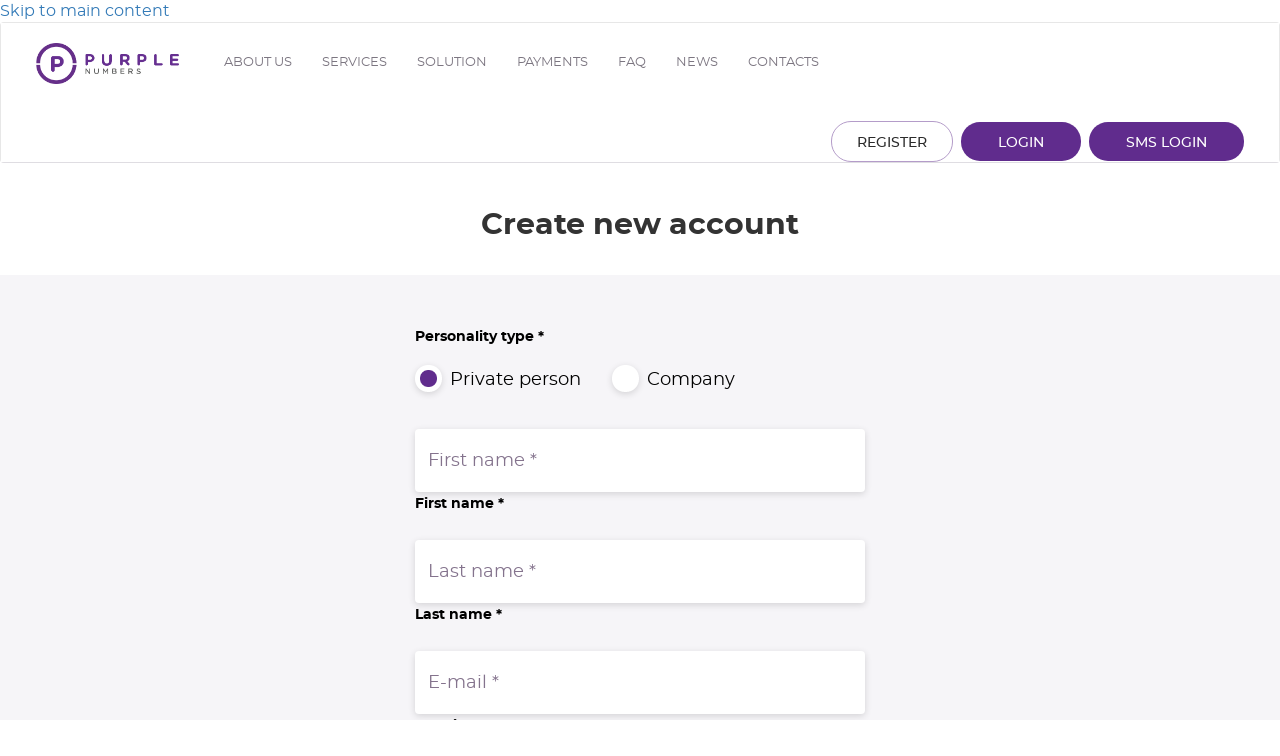

--- FILE ---
content_type: text/html; charset=utf-8
request_url: https://www.purple-numbers.com/user/registration
body_size: 12231
content:
<!DOCTYPE html>
<html lang="en" dir="ltr" prefix="content: http://purl.org/rss/1.0/modules/content/ dc: http://purl.org/dc/terms/ foaf: http://xmlns.com/foaf/0.1/ og: http://ogp.me/ns# rdfs: http://www.w3.org/2000/01/rdf-schema# sioc: http://rdfs.org/sioc/ns# sioct: http://rdfs.org/sioc/types# skos: http://www.w3.org/2004/02/skos/core# xsd: http://www.w3.org/2001/XMLSchema#">
<head>
  <link rel="profile" href="http://www.w3.org/1999/xhtml/vocab" />
  <meta name="viewport" content="width=device-width, initial-scale=1.0">
  <meta http-equiv="Content-Type" content="text/html; charset=utf-8" />
<script src="https://www.google.com/recaptcha/api.js?hl=en" async="async" defer="defer"></script>
<link rel="shortcut icon" href="https://www.purple-numbers.com/sites/default/files/logo_inversed.png" type="image/png" />
<link rel="apple-touch-icon" sizes="180x180" href="sites/default/files/apple-touch-icon.png" />
<link rel="icon" type="image/png" sizes="32x32" href="sites/default/files/favicon-32x32.png" />
<link rel="icon" type="image/png" sizes="16x16" href="sites/default/files/favicon-16x16.png" />
<link rel="shortcut icon" href="sites/default/files/favicon.ico" />
<link rel="manifest" href="sites/default/files/site.webmanifest" />
<meta name="keywords" content="iprn international premium rate numbers, iprn number providers, iprn international premium rate numbers, international premium rate service, iprn providers, Premium Rate SMS Numbers, Revenue Shared SMS Numbers in main content" />
<meta name="generator" content="Purple numbers" />
<link rel="canonical" href="https://www.purple-numbers.com/user/registration" />
<link rel="shortlink" href="https://www.purple-numbers.com/user/registration" />
  <title>Create new account | Purple Numbers - Premium Rate Numbers</title>
  <style>@import url("https://www.purple-numbers.com/modules/system/system.base.css?t8gmos");</style>
<style>@import url("https://www.purple-numbers.com/sites/all/modules/simplenews/simplenews.css?t8gmos");
@import url("https://www.purple-numbers.com/sites/all/modules/custom/agent/css/agent.css?t8gmos");
@import url("https://www.purple-numbers.com/sites/all/modules/custom/call/css/call.css?t8gmos");
@import url("https://www.purple-numbers.com/sites/all/modules/date/date_api/date.css?t8gmos");
@import url("https://www.purple-numbers.com/sites/all/modules/date/date_popup/themes/datepicker.1.7.css?t8gmos");
@import url("https://www.purple-numbers.com/modules/field/theme/field.css?t8gmos");
@import url("https://www.purple-numbers.com/sites/all/modules/custom/invoices/css/invoices.css?t8gmos");
@import url("https://www.purple-numbers.com/sites/all/modules/custom/ivr/css/ivr.css?t8gmos");
@import url("https://www.purple-numbers.com/sites/all/modules/custom/ivr/css/uploadify.css?t8gmos");
@import url("https://www.purple-numbers.com/modules/node/node.css?t8gmos");
@import url("https://www.purple-numbers.com/sites/all/modules/custom/numbers/css/numbers.css?t8gmos");
@import url("https://www.purple-numbers.com/sites/all/modules/custom/online_calls/css/online_calls.css?t8gmos");
@import url("https://www.purple-numbers.com/sites/all/modules/custom/registration/css/registration.css?t8gmos");
@import url("https://www.purple-numbers.com/sites/all/modules/custom/stats/css/stats.css?t8gmos");
@import url("https://www.purple-numbers.com/sites/all/modules/views/css/views.css?t8gmos");
@import url("https://www.purple-numbers.com/sites/all/modules/ckeditor/css/ckeditor.css?t8gmos");</style>
<style>@import url("https://www.purple-numbers.com/sites/all/modules/ctools/css/ctools.css?t8gmos");</style>
<style>@import url("https://www.purple-numbers.com/sites/all/themes/iprn_bootstrap/css/style.css?t8gmos");
@import url("https://www.purple-numbers.com/sites/all/themes/iprn_bootstrap/css/style_custom.css?t8gmos");</style>
  <!-- HTML5 element support for IE6-8 -->
  <!--[if lt IE 9]>
    <script src="https://cdn.jsdelivr.net/html5shiv/3.7.3/html5shiv-printshiv.min.js"></script>
  <![endif]-->
  <script src="https://www.purple-numbers.com/sites/all/modules/jquery_update/replace/jquery/1.8/jquery.min.js?v=1.8.3"></script>
<script src="https://www.purple-numbers.com/misc/jquery.once.js?v=1.2"></script>
<script src="https://www.purple-numbers.com/misc/drupal.js?t8gmos"></script>
<script src="https://www.purple-numbers.com/sites/all/modules/jquery_update/replace/ui/external/jquery.cookie.js?v=67fb34f6a866c40d0570"></script>
<script src="https://www.purple-numbers.com/misc/states.js?v=7.31"></script>
<script src="https://www.purple-numbers.com/sites/all/modules/custom/agent/scripts/numbers_pager_filters.js?t8gmos"></script>
<script src="https://www.purple-numbers.com/sites/all/modules/custom/agent_call/scripts/agent_call.js?t8gmos"></script>
<script src="https://www.purple-numbers.com/sites/all/modules/custom/agent_invoice/scripts/agent_invoice.js?t8gmos"></script>
<script src="https://www.purple-numbers.com/sites/all/modules/custom/invoices/scripts/invoices.js?t8gmos"></script>
<script src="https://www.purple-numbers.com/sites/all/modules/custom/invoices/scripts/jquery.url.js?t8gmos"></script>
<script src="https://www.purple-numbers.com/sites/all/modules/custom/iprn_bootstrap_customizations/../../../libraries/jquery.mobile/jquery.mobile.custom.min.js?t8gmos"></script>
<script src="https://www.purple-numbers.com/sites/all/modules/custom/ivr/scripts/ivr.js?t8gmos"></script>
<script src="https://www.purple-numbers.com/sites/all/modules/custom/numbers/scripts/my_numbers.js?t8gmos"></script>
<script src="https://www.purple-numbers.com/sites/all/modules/custom/numbers/scripts/clients.js?t8gmos"></script>
<script src="https://www.purple-numbers.com/sites/all/modules/custom/online_calls/scripts/jquery.url.js?t8gmos"></script>
<script src="https://www.purple-numbers.com/sites/all/modules/custom/stats/scripts/stats.js?t8gmos"></script>
<script src="https://www.purple-numbers.com/sites/all/modules/captcha/captcha.js?t8gmos"></script>
<script src="https://www.purple-numbers.com/sites/all/modules/google_analytics/googleanalytics.js?t8gmos"></script>
<script>(function(i,s,o,g,r,a,m){i["GoogleAnalyticsObject"]=r;i[r]=i[r]||function(){(i[r].q=i[r].q||[]).push(arguments)},i[r].l=1*new Date();a=s.createElement(o),m=s.getElementsByTagName(o)[0];a.async=1;a.src=g;m.parentNode.insertBefore(a,m)})(window,document,"script","//www.google-analytics.com/analytics.js","ga");ga("create", "UA-96541774-1", "auto");ga("send", "pageview");</script>
<script src="https://www.purple-numbers.com/sites/all/themes/iprn_bootstrap/bootstrap/js/affix.js?t8gmos"></script>
<script src="https://www.purple-numbers.com/sites/all/themes/iprn_bootstrap/bootstrap/js/alert.js?t8gmos"></script>
<script src="https://www.purple-numbers.com/sites/all/themes/iprn_bootstrap/bootstrap/js/button.js?t8gmos"></script>
<script src="https://www.purple-numbers.com/sites/all/themes/iprn_bootstrap/bootstrap/js/carousel.js?t8gmos"></script>
<script src="https://www.purple-numbers.com/sites/all/themes/iprn_bootstrap/bootstrap/js/collapse.js?t8gmos"></script>
<script src="https://www.purple-numbers.com/sites/all/themes/iprn_bootstrap/bootstrap/js/dropdown.js?t8gmos"></script>
<script src="https://www.purple-numbers.com/sites/all/themes/iprn_bootstrap/bootstrap/js/modal.js?t8gmos"></script>
<script src="https://www.purple-numbers.com/sites/all/themes/iprn_bootstrap/bootstrap/js/tooltip.js?t8gmos"></script>
<script src="https://www.purple-numbers.com/sites/all/themes/iprn_bootstrap/bootstrap/js/popover.js?t8gmos"></script>
<script src="https://www.purple-numbers.com/sites/all/themes/iprn_bootstrap/bootstrap/js/scrollspy.js?t8gmos"></script>
<script src="https://www.purple-numbers.com/sites/all/themes/iprn_bootstrap/bootstrap/js/tab.js?t8gmos"></script>
<script src="https://www.purple-numbers.com/sites/all/themes/iprn_bootstrap/bootstrap/js/transition.js?t8gmos"></script>
<script src="https://www.purple-numbers.com/sites/all/themes/iprn_bootstrap/scripts/bs_elements_processing.js?t8gmos"></script>
<script src="https://www.purple-numbers.com/sites/all/themes/bootstrap/js/misc/states.js?t8gmos"></script>
<script>jQuery.extend(Drupal.settings, {"basePath":"\/","pathPrefix":"","ajaxPageState":{"theme":"iprn_bootstrap","theme_token":"p9ugKmlaRvzZQw9B2l4EQMblpP6gKKoF5HXUzSpz_94","js":{"sites\/all\/themes\/bootstrap\/js\/bootstrap.js":1,"sites\/all\/modules\/jquery_update\/replace\/jquery\/1.8\/jquery.min.js":1,"misc\/jquery.once.js":1,"misc\/drupal.js":1,"sites\/all\/modules\/jquery_update\/replace\/ui\/external\/jquery.cookie.js":1,"misc\/states.js":1,"sites\/all\/modules\/custom\/agent\/scripts\/numbers_pager_filters.js":1,"sites\/all\/modules\/custom\/agent_call\/scripts\/agent_call.js":1,"sites\/all\/modules\/custom\/agent_invoice\/scripts\/agent_invoice.js":1,"sites\/all\/modules\/custom\/invoices\/scripts\/invoices.js":1,"sites\/all\/modules\/custom\/invoices\/scripts\/jquery.url.js":1,"sites\/all\/modules\/custom\/iprn_bootstrap_customizations\/..\/..\/..\/libraries\/jquery.mobile\/jquery.mobile.custom.min.js":1,"sites\/all\/modules\/custom\/ivr\/scripts\/ivr.js":1,"sites\/all\/modules\/custom\/numbers\/scripts\/my_numbers.js":1,"sites\/all\/modules\/custom\/numbers\/scripts\/clients.js":1,"sites\/all\/modules\/custom\/online_calls\/scripts\/jquery.url.js":1,"sites\/all\/modules\/custom\/stats\/scripts\/stats.js":1,"sites\/all\/modules\/captcha\/captcha.js":1,"sites\/all\/modules\/google_analytics\/googleanalytics.js":1,"0":1,"sites\/all\/themes\/iprn_bootstrap\/bootstrap\/js\/affix.js":1,"sites\/all\/themes\/iprn_bootstrap\/bootstrap\/js\/alert.js":1,"sites\/all\/themes\/iprn_bootstrap\/bootstrap\/js\/button.js":1,"sites\/all\/themes\/iprn_bootstrap\/bootstrap\/js\/carousel.js":1,"sites\/all\/themes\/iprn_bootstrap\/bootstrap\/js\/collapse.js":1,"sites\/all\/themes\/iprn_bootstrap\/bootstrap\/js\/dropdown.js":1,"sites\/all\/themes\/iprn_bootstrap\/bootstrap\/js\/modal.js":1,"sites\/all\/themes\/iprn_bootstrap\/bootstrap\/js\/tooltip.js":1,"sites\/all\/themes\/iprn_bootstrap\/bootstrap\/js\/popover.js":1,"sites\/all\/themes\/iprn_bootstrap\/bootstrap\/js\/scrollspy.js":1,"sites\/all\/themes\/iprn_bootstrap\/bootstrap\/js\/tab.js":1,"sites\/all\/themes\/iprn_bootstrap\/bootstrap\/js\/transition.js":1,"sites\/all\/themes\/iprn_bootstrap\/scripts\/bs_elements_processing.js":1,"sites\/all\/themes\/bootstrap\/js\/misc\/states.js":1},"css":{"modules\/system\/system.base.css":1,"sites\/all\/modules\/simplenews\/simplenews.css":1,"sites\/all\/modules\/custom\/agent\/css\/agent.css":1,"sites\/all\/modules\/custom\/call\/css\/call.css":1,"sites\/all\/modules\/date\/date_api\/date.css":1,"sites\/all\/modules\/date\/date_popup\/themes\/datepicker.1.7.css":1,"modules\/field\/theme\/field.css":1,"sites\/all\/modules\/custom\/invoices\/css\/invoices.css":1,"sites\/all\/modules\/custom\/ivr\/css\/ivr.css":1,"sites\/all\/modules\/custom\/ivr\/css\/uploadify.css":1,"modules\/node\/node.css":1,"sites\/all\/modules\/custom\/numbers\/css\/numbers.css":1,"sites\/all\/modules\/custom\/online_calls\/css\/online_calls.css":1,"sites\/all\/modules\/custom\/registration\/css\/registration.css":1,"sites\/all\/modules\/custom\/stats\/css\/stats.css":1,"sites\/all\/modules\/views\/css\/views.css":1,"sites\/all\/modules\/ckeditor\/css\/ckeditor.css":1,"sites\/all\/modules\/ctools\/css\/ctools.css":1,"sites\/all\/themes\/iprn_bootstrap\/css\/style.css":1,"sites\/all\/themes\/iprn_bootstrap\/css\/style_custom.css":1}},"googleanalytics":{"trackOutbound":1,"trackMailto":1,"trackDownload":1,"trackDownloadExtensions":"7z|aac|arc|arj|asf|asx|avi|bin|csv|doc|exe|flv|gif|gz|gzip|hqx|jar|jpe?g|js|mp(2|3|4|e?g)|mov(ie)?|msi|msp|pdf|phps|png|ppt|qtm?|ra(m|r)?|sea|sit|tar|tgz|torrent|txt|wav|wma|wmv|wpd|xls|xml|z|zip"},"states":{"#edit-field-company-name":{"visible":{":input[name=\u0022field_personality_type[und]\u0022]":{"value":"artificial"}},"required":{":input[name=\u0022field_personality_type[und]\u0022]":{"value":"artificial"}}},"#edit-field-tax-vat-no":{"visible":{":input[name=\u0022field_personality_type[und]\u0022]":{"value":"artificial"}}},"#edit-field-residential-country":{"visible":{":input[name=\u0022field_personality_type[und]\u0022]":{"value":"private"}}},"#edit-field-registration-country":{"visible":{":input[name=\u0022field_personality_type[und]\u0022]":{"value":"artificial"}}},"#edit-field-residential-city":{"visible":{":input[name=\u0022field_personality_type[und]\u0022]":{"value":"private"}}},"#edit-field-registration-city":{"visible":{":input[name=\u0022field_personality_type[und]\u0022]":{"value":"artificial"}}},"#edit-field-residential-street":{"visible":{":input[name=\u0022field_personality_type[und]\u0022]":{"value":"private"}}},"#edit-field-registration-street":{"visible":{":input[name=\u0022field_personality_type[und]\u0022]":{"value":"artificial"}}},"#edit-field-residential-zip":{"visible":{":input[name=\u0022field_personality_type[und]\u0022]":{"value":"private"}}},"#edit-field-registration-zip":{"visible":{":input[name=\u0022field_personality_type[und]\u0022]":{"value":"artificial"}}},"#edit-field-fixed-phone-no":{"visible":{":input[name=\u0022field_personality_type[und]\u0022]":{"value":"artificial"}}},"#edit-field-post-country":{"visible":{":input[name=\u0022field_personality_type[und]\u0022]":{"value":"artificial"}}},"#edit-field-post-city":{"visible":{":input[name=\u0022field_personality_type[und]\u0022]":{"value":"artificial"}}},"#edit-field-post-street":{"visible":{":input[name=\u0022field_personality_type[und]\u0022]":{"value":"artificial"}}},"#edit-field-post-zip":{"visible":{":input[name=\u0022field_personality_type[und]\u0022]":{"value":"artificial"}}},"#edit-field-registration-no":{"visible":{":input[name=\u0022field_personality_type[und]\u0022]":{"value":"artificial"}}}},"bootstrap":{"anchorsFix":"0","anchorsSmoothScrolling":"0","formHasError":1,"popoverEnabled":1,"popoverOptions":{"animation":1,"html":0,"placement":"right","selector":"","trigger":"click","triggerAutoclose":1,"title":"","content":"","delay":0,"container":"body"},"tooltipEnabled":1,"tooltipOptions":{"animation":1,"html":0,"placement":"auto left","selector":"","trigger":"hover focus","delay":0,"container":"body"}}});</script>
</head>
<body class="html not-front not-logged-in no-sidebars page-user page-user-registration">
  <div id="skip-link">
    <a href="#main-content" class="element-invisible element-focusable">Skip to main content</a>
  </div>
    <header id="navbar" role="banner" class="navbar container-fluid navbar-default">
  <div class="container-fluid">
    <div class="navbar-header">
              <a class="logo navbar-btn pull-left" href="/" title="Home">
          <img src="https://www.purple-numbers.com/sites/all/themes/iprn_bootstrap/images/logo.png" alt="Home" />
        </a>
      
      
              <button type="button" class="navbar-toggle" data-toggle="collapse" data-target="#navbar-collapse">
          <span class="sr-only">Toggle navigation</span>
          <span class="icon-bar"></span>
          <span class="icon-bar"></span>
          <span class="icon-bar"></span>
        </button>
          </div>

          <div class="navbar-collapse collapse" id="navbar-collapse">
        <nav role="navigation">
                      <ul class="menu nav navbar-nav"><li class="first leaf"><a href="/about">About us</a></li>
<li class="leaf"><a href="/services">Services</a></li>
<li class="leaf"><a href="/solution">Solution</a></li>
<li class="leaf"><a href="/payments">Payments</a></li>
<li class="leaf"><a href="/faq">FAQ</a></li>
<li class="leaf"><a href="/news">News</a></li>
<li class="last leaf"><a href="/contacts">Contacts</a></li>
</ul>                                      </nav>
        <div id="bl-profile">
          <a href="/user/registration" id="btn-sign-up">REGISTER</a>
          <a href="/user/signin" id="btn-sign-in" class="btn-sign-in" data-toggle="modal" data-target="#modal-wrapper" data-title="Login">LOGIN</a>
          <a href="http://85.195.94.50/sms/SignIn" id="btn-sms-sign-in" class="btn-sign-in" target="_blank">SMS LOGIN</a>
        </div>
      </div>
      </div>
</header>

<div class="main-container container-fluid">

  <header role="banner" id="page-header">
    
      </header> <!-- /#page-header -->

    <div class="container-fluid">
        <div class="row">

          
            <section class="col-sm-12 strict-no-padding">
                                            <a id="main-content"></a>
                                              <h1 class="page-header">Create new account</h1>
                                                                                                                                  <div class="region region-content">
    <div class="holder"><form class="user-info-from-cookie" enctype="multipart/form-data" action="/user/registration" method="post" id="user-register-form" accept-charset="UTF-8"><div><div class="hidden"><div id="terms"><h2>Terms & Conditions</h2><p> </p>

<p><strong>PUBLIC AGREEMENT FOR PURPLE NUMBERS SERVICES</strong></p>

<p><br /><strong>XEOTEL LIMITED</strong>, whose registered at 604, Tower A, New Trade Plaza, 6 On Ping St., Shatin, N.T.,Hong Kong, Registration No. 2196079, hereinafter referred to as <strong>«PROVIDER»</strong> and <strong>YOU</strong> as an indvidiual or a legal entity hereinafter referred to as <strong>«CUSTOMER»</strong> <strong>WHEREAS:</strong> PROVIDER agrees to provide a service to you upon the terms and conditions of this agreement enabling Callers to dial Premium Rate Numbers. CUSTOMER accept the terms and conditions of this agreement by activiation of the numbers in PROVIDER's system at <a href="http://www.purple-numbers.com">www.purple-numbers.com</a>. It is agreed as follows: <strong>Interpretation</strong> The following provisions shall have effect for the interpretation of this agreement, unless the context requires otherwise. <strong>Definitions:</strong> ”Agreement” means an agreement entered into between PROVIDER and CUSTOMER, subject to the terms herein. “Carrier” A national or international telephone carrier or another supplier for telephone numbers and connections. ”Code of Conduct” Any code of any independent body approved for the supervision of telephone information services recognised by the different countries where the services are provided; ”Intellectual Property Rights” Any patent, registered design, registered trade or service mark, copyright, design right, semiconductor topography right, know-how or any similar right exercisable in any part of the world including any application therefore; ”Numbers” The premium rate numbers allocated to CUSTOMER; “Order Confirmation” means PROVIDER’s confirmation on any future order from CUSTOMER. Both created electronically on the PROVIDER's web site (<a href="http://www.purple-numbers.com">www.purple-numbers.com</a>). Every order confirmation will become part of this contract; ”Rates” The payouts or fees specified in order confirmations where applicable; “Secured e-mail address” is an encrypted or non-encrypted e-mail address where messages or documents can be sent to, binding CUSTOMER; “Traffic” are the calls generated on the numbers PROVIDER provides to CUSTOMER. <strong>Obligations of PROVIDER</strong> PROVIDER shall forward incoming calls to CUSTOMER's equipment over IP (Voice over IP) or terminate them on its equipment (as predifined by the CUSTOMER) and pay out the rates specified in the order confirmation. PROVIDER will provide statistical data about call volume and minutes, generated by PROVIDER’s or the carriers systems. PROVIDER will provide the CUSTOMER with username and password for logon to these statistics. Statistics are informational only. The carrier’s bill is the basis for the bill or credit note issued by PROVIDER. <strong>Obligations of the CUSTOMER</strong> The CUSTOMER shall provide services to the callers using the numbers allocated in the order confirmations. CUSTOMER will pay PROVIDER’s bills within a time of 14 days (if chargeback is requested due to withhold amounts by carriers). The CUSTOMER shall be responsible for the quality and delivery of the content of the services and that these services comply with the National Telecommunications Legislation, a Code of Conduct (where applicable) and this agreement. The CUSTOMER shall provide all its actual contact details and set of documents (scan copies: corporate documets for legal entity and ID for individuals) to PROVIDER by filling out appropriate forms in the PROVIDER's system and uploading mentioned documents' copies, and keep them updated while uses the service. The CUSTOMER shall obtain all necessary approvals, permissions or authorisations for use of the numbers. The CUSTOMER shall neither acquire any right, title or interest in the numbers. The CUSTOMER shall inform PROVIDER about the services rendered. The CUSTOMER shall ensure that the services neither infringe any intellectual property right nor are defamatory. The CUSTOMER shall reimburse PROVIDER in full for any fines or charges incurred from any third party in connection with the CUSTOMERS’s failure to comply with the relevant rules and regulations issued by the relevant third party. <strong>Rates and Payments</strong> PROVIDER shall pay CUSTOMER in respect of calls to allocated numbers, according to the rates defined in the order confirmations and based on the invoices issued by PROVIDER's system. Payment will be made at the date set forth in the order confirmation. All rates mentioned are exclusive of value added tax. Setup costs, monthly fees, routing costs, chargebacks and other costs (if applicable) will be deducted from the monthly payment. If the payout is lower than the costs billed CUSTOMER agrees to pay the difference within 14 days after issue of the invoice. PROVIDER reserves the right to cut or delay the payout if there are chargebacks pending or foreseeable and to change the pricing and rates mentioned in this document or in annexes or confirmations upon 7 days after written notice. If retrospective price changes are implanted by the network provider that result in PROVIDER having effectively overpaid CUSTOMER, then PROVIDER reserves the right to deduct amounts from subsequent payouts to address the balance of payments overpaid during the period affected by the retrospective changes. PROVIDER will not pay CUSTOMER for traffic which is not paid by the carrier for any reason. For instances where this applies, appropriate written documents must be produced by PROVIDER to prove this. PROVIDER will also not pay for traffic where PROVIDER itself can proof it to be fraudulent. <strong>Arbitrage, illegal Use of Numbers</strong> In case of justified doubt of systematic commercial use of volatile margin building in international linkup markets (arbitrage) by the contracting party or a third party, CUSTOMER shall keep PROVIDER clear of any loss. CUSTOMER shall assume the sole responsibility against PROVIDER in regard of the legitimacy of such use. All inquiries, queries or complaints in connection with arbitrage will be forwarded from PROVIDER to CUSTOMER. CUSTOMER and not PROVIDER bears the responsibility of the correctness of the contents behind or the use of the numbers. In case of legal action with regard of a number provided by PROVIDER to CUSTOMER, CUSTOMER shall be part of such legal action and shall bear the risk as well as costs. CUSTOMER is responsible to provide the necessary documentation, like legally binding declarations about endclients, usage and CUSTOMER’s responsibility towards authorities and courts, if possible after previous approval from PROVIDER. If PROVIDER suspects a violation of the contract, especially of illegal use or arbitrage, it has the right to suspend all payments to CUSTOMER, even if PROVIDER has been paid by the carrier, until a legally binding or official decision is taken, which confirms the legality of CUSTOMER’s actions, or use of the numbers. <strong>Term and Termination</strong> This agreement shall commence from the date hereof and shall remain in force until either party submits a written notice of termination of at least 30 days in advance. Either party may terminate or suspend this agreement at any time by giving written notice to the other where either party has committed a breach of this agreement and fails to remedy such breach within 30 days of receipt of notice requiring to do so. PROVIDER may immediately terminate this agreement if there is adverse publicity against PROVIDER in connection with CUSTOMER’s services. Termination, suspension, or expiry of this agreement for any reason shall be without prejudice to any of each party’s respective rights and obligations accruing up to and including the date of such termination, suspension or expiry. Neither party shall be held to be in breach of its obligations under the agreement nor be liable to the other party for any loss or damage that may be suffered by the other party due to force majeure. <strong>Entire Agreement</strong> This agreement represents the entire understanding between the parties in relation to the subject matter hereof and supersedes all prior agreement, representations or understandings by either party whether oral or written. <strong>No Waiver</strong> Failure by either party to exercise or enforce any right conferred by the agreement shall not be deemed to be a waiver of any such right nor operate so as to bar the exercise or enforcement thereof or any other right on any later occasion. <strong>Liability</strong> The service, its operation, its use and the results of such use shall be performed in a workmanlike manner. To the fullest extent permissible pursuant to applicable law, PROVIDER disclaims all warranties express or implied, including, but not limited to, implied warranties of merchantability and fitness for an particular purpose, in relation to the service, its use and the results of such use. Without limitings the foregoing, PROVIDER specifically disclaims any warranty (a) that the service will be uninterrupted or error-free, (b) that defects will be corrected, (c) that there are no viruses or other harmful components, (d) that the security methods will be sufficient regarding correctness, accuracy, or reliability. <strong>Notices</strong> Any notice, other document which may be given under the agreement shall be deemed to have been duly given if left at or sent by mail to the usual or last place of business of the recipient party. This is applicable also to notices, invoices or other documents sent to CUSTOMER’s secured e-mail address. <strong>Intellectual Property Rights</strong> The parties’ respective intellectual property rights shall remain the property of whichever creates or owns the same and nothing in this agreement shall be deemed to confer any assignment or licence of the intellectual property rights of the other party, save that the intellectual property rights or goodwill in the numbers shall hereby be vested in or assigned to The Company. <strong>Governing Law</strong> This agreement shall be governed by United Kingdom law (except for conflict of law provisions). The exclusive forum for any actions brought in connection with this agreement shall be in United Kingdom and CUSTOMER consents to such jurisdiction. However, PROVIDER, in its sole discretion, can take any legal action against CUSTOMER in the country where he has his legal presence, under the law governing this country. The application of the United Nations Convention on the International Sale of Goods is expressly excluded.</p>

<p> </p>
</div></div><div class="field-type-list-text field-name-field-personality-type field-widget-options-buttons form-wrapper form-group" id="edit-field-personality-type"><div class="form-item form-item-field-personality-type-und form-type-radios form-group"> <label class="control-label" for="edit-field-personality-type-und">Personality type <span class="form-required" title="This field is required.">*</span></label>
<div id="edit-field-personality-type-und" class="form-radios"><div class="form-item form-item-field-personality-type-und form-type-radio radio"> <label class="control-label" for="edit-field-personality-type-und-private"><input type="radio" id="edit-field-personality-type-und-private" name="field_personality_type[und]" value="private" checked="checked" class="form-radio" />Private person</label>
</div><div class="form-item form-item-field-personality-type-und form-type-radio radio"> <label class="control-label" for="edit-field-personality-type-und-artificial"><input type="radio" id="edit-field-personality-type-und-artificial" name="field_personality_type[und]" value="artificial" class="form-radio" />Company</label>
</div></div></div></div><div class="field-type-text field-name-field-first-name field-widget-text-textfield form-wrapper form-group" id="edit-field-first-name"><div id="field-first-name-add-more-wrapper"><div class="form-item form-item-field-first-name-und-0-value form-type-textfield form-group"><input class="text-full form-control form-text required" placeholder="First name *" type="text" id="edit-field-first-name-und-0-value" name="field_first_name[und][0][value]" value="" size="60" maxlength="255" /> <label class="control-label element-invisible" for="edit-field-first-name-und-0-value">First name <span class="form-required" title="This field is required.">*</span></label>
</div></div></div><div class="field-type-text field-name-field-last-name field-widget-text-textfield form-wrapper form-group" id="edit-field-last-name"><div id="field-last-name-add-more-wrapper"><div class="form-item form-item-field-last-name-und-0-value form-type-textfield form-group"><input class="text-full form-control form-text required" placeholder="Last name *" type="text" id="edit-field-last-name-und-0-value" name="field_last_name[und][0][value]" value="" size="60" maxlength="255" /> <label class="control-label element-invisible" for="edit-field-last-name-und-0-value">Last name <span class="form-required" title="This field is required.">*</span></label>
</div></div></div><input type="hidden" name="form_build_id" value="form-rl3hR5kJCcDG2cZFXcUK_SbpOcqjS-v7j35mJaZvCsc" />
<input type="hidden" name="form_id" value="user_register_form" />
<input type="hidden" name="simplenews_hidden" value="1" />
<div id="edit-account" class="form-wrapper form-group"><input class="username" title="Spaces are allowed; punctuation is not allowed except for periods, hyphens, apostrophes, and underscores." data-toggle="tooltip" type="hidden" name="name" value="kdage5d9kL" />
<div class="form-item form-item-mail form-type-textfield form-group"><input placeholder="E-mail *" class="form-control form-text required" type="text" id="edit-mail" name="mail" value="" size="60" maxlength="254" /> <label class="control-label element-invisible" for="edit-mail">E-mail <span class="form-required" title="This field is required.">*</span></label>
<div class="help-block">A valid e-mail address. All e-mails from the system will be sent to this address. The e-mail address is not made public and will only be used if you wish to receive a new password or wish to receive certain news or notifications by e-mail.</div></div><div class="form-item form-item-pass form-type-password-confirm form-group"><div class="form-item form-item-pass-pass1 form-type-password form-group"><input class="password-field form-control form-text required" placeholder="Password *" type="password" id="edit-pass-pass1" name="pass[pass1]" size="25" maxlength="128" /> <label class="control-label element-invisible" for="edit-pass-pass1">Password <span class="form-required" title="This field is required.">*</span></label>
</div><div class="form-item form-item-pass-pass2 form-type-password form-group"><input class="password-confirm form-control form-text required" placeholder="Re-enter password *" type="password" id="edit-pass-pass2" name="pass[pass2]" size="25" maxlength="128" /> <label class="control-label element-invisible" for="edit-pass-pass2">Confirm password <span class="form-required" title="This field is required.">*</span></label>
</div></div></div><div class="field-type-text field-name-field-company-name field-widget-text-textfield form-wrapper form-group" id="edit-field-company-name"><div id="field-company-name-add-more-wrapper"><div class="form-item form-item-field-company-name-und-0-value form-type-textfield form-group"><input class="text-full form-control form-text" placeholder="Company name" type="text" id="edit-field-company-name-und-0-value" name="field_company_name[und][0][value]" value="" size="60" maxlength="255" /> <label class="control-label element-invisible" for="edit-field-company-name-und-0-value">Company name</label>
</div></div></div><div class="field-type-text field-name-field-tax-vat-no field-widget-text-textfield form-wrapper form-group" id="edit-field-tax-vat-no"><div id="field-tax-vat-no-add-more-wrapper"><div class="form-item form-item-field-tax-vat-no-und-0-value form-type-textfield form-group"><input class="text-full form-control form-text" placeholder="Tax/VAT no." type="text" id="edit-field-tax-vat-no-und-0-value" name="field_tax_vat_no[und][0][value]" value="" size="60" maxlength="255" /> <label class="control-label element-invisible" for="edit-field-tax-vat-no-und-0-value">Tax/VAT no.</label>
</div></div></div><div class="field-type-list-text field-name-field-residential-country field-widget-options-select form-wrapper form-group" id="edit-field-residential-country"><div class="form-item form-item-field-residential-country-und form-type-select form-group"><select placeholder="Residential country" class="form-control form-select" id="edit-field-residential-country-und" name="field_residential_country[und]"><option value="_none">Residential country</option><option value="Afganistan">Afganistan</option><option value="Albania">Albania</option><option value="Algeria">Algeria</option><option value="Andorra">Andorra</option><option value="Angola">Angola</option><option value="Argentina">Argentina</option><option value="Armenia">Armenia</option><option value="Australia">Australia</option><option value="Austria">Austria</option><option value="Azerbaijan">Azerbaijan</option><option value="Bahamas">Bahamas</option><option value="Bahrain">Bahrain</option><option value="Bangladesh">Bangladesh</option><option value="Barbados">Barbados</option><option value="Belarus">Belarus</option><option value="Belgium">Belgium</option><option value="Belize">Belize</option><option value="Benin">Benin</option><option value="Bhutan">Bhutan</option><option value="Bolivia">Bolivia</option><option value="Bosnia">Bosnia</option><option value="Botswana">Botswana</option><option value="Brazil">Brazil</option><option value="United Kingdom">United Kingdom</option><option value="Brunei">Brunei</option><option value="Bulgaria">Bulgaria</option><option value="Burkina Faso">Burkina Faso</option><option value="Myanmar">Myanmar</option><option value="Burundi">Burundi</option><option value="Cambodia">Cambodia</option><option value="Cameroon">Cameroon</option><option value="Canada">Canada</option><option value="Cape Verde">Cape Verde</option><option value="Chad">Chad</option><option value="Chile">Chile</option><option value="China">China</option><option value="Colombia">Colombia</option><option value="Congo">Congo</option><option value="Costa Rica">Costa Rica</option><option value="Croatia">Croatia</option><option value="Cuba">Cuba</option><option value="Cyprus">Cyprus</option><option value="Czech Republic">Czech Republic</option><option value="Dania">Dania</option><option value="Djibouti">Djibouti</option><option value="Dominican Republic">Dominican Republic</option><option value="Netherlands">Netherlands</option><option value="Ecuador">Ecuador</option><option value="Egypt">Egypt</option><option value="El Salvador">El Salvador</option><option value="Great Britain">Great Britain</option><option value="Eritrea">Eritrea</option><option value="Estonia">Estonia</option><option value="Ethiopia">Ethiopia</option><option value="Fiji">Fiji</option><option value="Finland">Finland</option><option value="France">France</option><option value="Gabon">Gabon</option><option value="The Gambia">The Gambia</option><option value="Georgia">Georgia</option><option value="Germany">Germany</option><option value="Ghana">Ghana</option><option value="Greece">Greece</option><option value="Grenada">Grenada</option><option value="Guatemala">Guatemala</option><option value="Guinea">Guinea</option><option value="Guyane">Guyane</option><option value="Haiti">Haiti</option><option value="Honduras">Honduras</option><option value="Hong Kong">Hong Kong</option><option value="Hungary">Hungary</option><option value="Iceland">Iceland</option><option value="India">India</option><option value="Indonesia">Indonesia</option><option value="Iran">Iran</option><option value="Iraq">Iraq</option><option value="Ireland">Ireland</option><option value="Israel">Israel</option><option value="Italy">Italy</option><option value="Jamaica">Jamaica</option><option value="Japan">Japan</option><option value="Jordan">Jordan</option><option value="Kazakhstan">Kazakhstan</option><option value="Kenya">Kenya</option><option value="Kuwait">Kuwait</option><option value="Laos">Laos</option><option value="Latvia">Latvia</option><option value="Lebanon">Lebanon</option><option value="Liberia">Liberia</option><option value="Libya">Libya</option><option value="Lithuania">Lithuania</option><option value="Macedonia">Macedonia</option><option value="Madagascar">Madagascar</option><option value="Malawi">Malawi</option><option value="Malaysia">Malaysia</option><option value="Maldives">Maldives</option><option value="Mali">Mali</option><option value="Malta">Malta</option><option value="Mauritania">Mauritania</option><option value="Mauritius">Mauritius</option><option value="Mexica">Mexica</option><option value="Moldova">Moldova</option><option value="Monaco">Monaco</option><option value="Mongolia">Mongolia</option><option value="Montenegro">Montenegro</option><option value="Morocco">Morocco</option><option value="Mozambic">Mozambic</option><option value="Namibian">Namibian</option><option value="Nepal">Nepal</option><option value="New Zealand">New Zealand</option><option value="Nicaragua">Nicaragua</option><option value="Republic of Niger">Republic of Niger</option><option value="Nigeria">Nigeria</option><option value="North Korea">North Korea</option><option value="Norway">Norway</option><option value="Oman">Oman</option><option value="Pakistan">Pakistan</option><option value="Palestine">Palestine</option><option value="Panama">Panama</option><option value="Paraguay">Paraguay</option><option value="Peru">Peru</option><option value="Philippines">Philippines</option><option value="Poland">Poland</option><option value="Portugal">Portugal</option><option value="Qatar">Qatar</option><option value="Romania">Romania</option><option value="Russia">Russia</option><option value="Rwanda">Rwanda</option><option value="Saudi Arabia">Saudi Arabia</option><option value="Scotland">Scotland</option><option value="Senegal">Senegal</option><option value="Serbia">Serbia</option><option value="Seychelles">Seychelles</option><option value="Sierra Leone">Sierra Leone</option><option value="Singapore">Singapore</option><option value="Slovakia">Slovakia</option><option value="Slovenia">Slovenia</option><option value="Somali">Somali</option><option value="Republic of South Africa">Republic of South Africa</option><option value="South Korea">South Korea</option><option value="Spain">Spain</option><option value="Sri Lanka">Sri Lanka</option><option value="Sudan">Sudan</option><option value="Suriname">Suriname</option><option value="Swaziland">Swaziland</option><option value="Sweden">Sweden</option><option value="Switzerland">Switzerland</option><option value="Syria">Syria</option><option value="Republic of China">Republic of China</option><option value="Tajikistan">Tajikistan</option><option value="Tanzania">Tanzania</option><option value="Thailand">Thailand</option><option value="Togo">Togo</option><option value="Republic of Trinidad and Tobago">Republic of Trinidad and Tobago</option><option value="Tunisia">Tunisia</option><option value="Turkey">Turkey</option><option value="Turkmenistan">Turkmenistan</option><option value="Tuvalu">Tuvalu</option><option value="Uganda">Uganda</option><option value="Ukraine">Ukraine</option><option value="United Arab Emirates">United Arab Emirates</option><option value="USA">USA</option><option value="Uruguay">Uruguay</option><option value="Uzbekistan">Uzbekistan</option><option value="Vanuatu">Vanuatu</option><option value="venezuela">venezuela</option><option value="Vietnam">Vietnam</option><option value="Wales">Wales</option><option value="Samoa">Samoa</option><option value="Yemen">Yemen</option><option value="DR Kongo">DR Kongo</option><option value="Zambia">Zambia</option><option value="Zimbabwe">Zimbabwe</option></select> <label class="control-label element-invisible" for="edit-field-residential-country-und">Residential country</label>
</div></div><div class="field-type-list-text field-name-field-registration-country field-widget-options-select form-wrapper form-group" id="edit-field-registration-country"><div class="form-item form-item-field-registration-country-und form-type-select form-group"><select placeholder="Registration country" class="form-control form-select" id="edit-field-registration-country-und" name="field_registration_country[und]"><option value="_none">Registration country</option><option value="Afganistan">Afganistan</option><option value="Albania">Albania</option><option value="Algeria">Algeria</option><option value="Andorra">Andorra</option><option value="Angola">Angola</option><option value="Argentina">Argentina</option><option value="Armenia">Armenia</option><option value="Australia">Australia</option><option value="Austria">Austria</option><option value="Azerbaijan">Azerbaijan</option><option value="Bahamas">Bahamas</option><option value="Bahrain">Bahrain</option><option value="Bangladesh">Bangladesh</option><option value="Barbados">Barbados</option><option value="Belarus">Belarus</option><option value="Belgium">Belgium</option><option value="Belize">Belize</option><option value="Benin">Benin</option><option value="Bhutan">Bhutan</option><option value="Bolivia">Bolivia</option><option value="Bosnia">Bosnia</option><option value="Botswana">Botswana</option><option value="Brazil">Brazil</option><option value="United Kingdom">United Kingdom</option><option value="Brunei">Brunei</option><option value="Bulgaria">Bulgaria</option><option value="Burkina Faso">Burkina Faso</option><option value="Myanmar">Myanmar</option><option value="Burundi">Burundi</option><option value="Cambodia">Cambodia</option><option value="Cameroon">Cameroon</option><option value="Canada">Canada</option><option value="Cape Verde">Cape Verde</option><option value="Chad">Chad</option><option value="Chile">Chile</option><option value="China">China</option><option value="Colombia">Colombia</option><option value="Congo">Congo</option><option value="Costa Rica">Costa Rica</option><option value="Croatia">Croatia</option><option value="Cuba">Cuba</option><option value="Cyprus">Cyprus</option><option value="Czech Republic">Czech Republic</option><option value="Dania">Dania</option><option value="Djibouti">Djibouti</option><option value="Dominican Republic">Dominican Republic</option><option value="Netherlands">Netherlands</option><option value="Ecuador">Ecuador</option><option value="Egypt">Egypt</option><option value="El Salvador">El Salvador</option><option value="Great Britain">Great Britain</option><option value="Eritrea">Eritrea</option><option value="Estonia">Estonia</option><option value="Ethiopia">Ethiopia</option><option value="Fiji">Fiji</option><option value="Finland">Finland</option><option value="France">France</option><option value="Gabon">Gabon</option><option value="The Gambia">The Gambia</option><option value="Georgia">Georgia</option><option value="Germany">Germany</option><option value="Ghana">Ghana</option><option value="Greece">Greece</option><option value="Grenada">Grenada</option><option value="Guatemala">Guatemala</option><option value="Guinea">Guinea</option><option value="Guyane">Guyane</option><option value="Haiti">Haiti</option><option value="Honduras">Honduras</option><option value="Hong Kong">Hong Kong</option><option value="Hungary">Hungary</option><option value="Iceland">Iceland</option><option value="India">India</option><option value="Indonesia">Indonesia</option><option value="Iran">Iran</option><option value="Iraq">Iraq</option><option value="Ireland">Ireland</option><option value="Israel">Israel</option><option value="Italy">Italy</option><option value="Jamaica">Jamaica</option><option value="Japan">Japan</option><option value="Jordan">Jordan</option><option value="Kazakhstan">Kazakhstan</option><option value="Kenya">Kenya</option><option value="Kuwait">Kuwait</option><option value="Laos">Laos</option><option value="Latvia">Latvia</option><option value="Lebanon">Lebanon</option><option value="Liberia">Liberia</option><option value="Libya">Libya</option><option value="Lithuania">Lithuania</option><option value="Macedonia">Macedonia</option><option value="Madagascar">Madagascar</option><option value="Malawi">Malawi</option><option value="Malaysia">Malaysia</option><option value="Maldives">Maldives</option><option value="Mali">Mali</option><option value="Malta">Malta</option><option value="Mauritania">Mauritania</option><option value="Mauritius">Mauritius</option><option value="Mexica">Mexica</option><option value="Moldova">Moldova</option><option value="Monaco">Monaco</option><option value="Mongolia">Mongolia</option><option value="Montenegro">Montenegro</option><option value="Morocco">Morocco</option><option value="Mozambic">Mozambic</option><option value="Namibian">Namibian</option><option value="Nepal">Nepal</option><option value="New Zealand">New Zealand</option><option value="Nicaragua">Nicaragua</option><option value="Republic of Niger">Republic of Niger</option><option value="Nigeria">Nigeria</option><option value="North Korea">North Korea</option><option value="Norway">Norway</option><option value="Oman">Oman</option><option value="Pakistan">Pakistan</option><option value="Palestine">Palestine</option><option value="Panama">Panama</option><option value="Paraguay">Paraguay</option><option value="Peru">Peru</option><option value="Philippines">Philippines</option><option value="Poland">Poland</option><option value="Portugal">Portugal</option><option value="Qatar">Qatar</option><option value="Romania">Romania</option><option value="Russia">Russia</option><option value="Rwanda">Rwanda</option><option value="Saudi Arabia">Saudi Arabia</option><option value="Scotland">Scotland</option><option value="Senegal">Senegal</option><option value="Serbia">Serbia</option><option value="Seychelles">Seychelles</option><option value="Sierra Leone">Sierra Leone</option><option value="Singapore">Singapore</option><option value="Slovakia">Slovakia</option><option value="Slovenia">Slovenia</option><option value="Somali">Somali</option><option value="Republic of South Africa">Republic of South Africa</option><option value="South Korea">South Korea</option><option value="Spain">Spain</option><option value="Sri Lanka">Sri Lanka</option><option value="Sudan">Sudan</option><option value="Suriname">Suriname</option><option value="Swaziland">Swaziland</option><option value="Sweden">Sweden</option><option value="Switzerland">Switzerland</option><option value="Syria">Syria</option><option value="Republic of China">Republic of China</option><option value="Tajikistan">Tajikistan</option><option value="Tanzania">Tanzania</option><option value="Thailand">Thailand</option><option value="Togo">Togo</option><option value="Republic of Trinidad and Tobago">Republic of Trinidad and Tobago</option><option value="Tunisia">Tunisia</option><option value="Turkey">Turkey</option><option value="Turkmenistan">Turkmenistan</option><option value="Tuvalu">Tuvalu</option><option value="Uganda">Uganda</option><option value="Ukraine">Ukraine</option><option value="United Arab Emirates">United Arab Emirates</option><option value="USA">USA</option><option value="Uruguay">Uruguay</option><option value="Uzbekistan">Uzbekistan</option><option value="Vanuatu">Vanuatu</option><option value="venezuela">venezuela</option><option value="Vietnam">Vietnam</option><option value="Wales">Wales</option><option value="Samoa">Samoa</option><option value="Yemen">Yemen</option><option value="DR Kongo">DR Kongo</option><option value="Zambia">Zambia</option><option value="Zimbabwe">Zimbabwe</option></select> <label class="control-label element-invisible" for="edit-field-registration-country-und">Registration country</label>
</div></div><div class="field-type-text field-name-field-residential-city field-widget-text-textfield form-wrapper form-group" id="edit-field-residential-city"><div id="field-residential-city-add-more-wrapper"><div class="form-item form-item-field-residential-city-und-0-value form-type-textfield form-group"><input class="text-full form-control form-text" placeholder="Residential city" type="text" id="edit-field-residential-city-und-0-value" name="field_residential_city[und][0][value]" value="" size="60" maxlength="255" /> <label class="control-label element-invisible" for="edit-field-residential-city-und-0-value">Residential city</label>
</div></div></div><div class="field-type-text field-name-field-registration-city field-widget-text-textfield form-wrapper form-group" id="edit-field-registration-city"><div id="field-registration-city-add-more-wrapper"><div class="form-item form-item-field-registration-city-und-0-value form-type-textfield form-group"><input class="text-full form-control form-text" placeholder="Registration city" type="text" id="edit-field-registration-city-und-0-value" name="field_registration_city[und][0][value]" value="" size="60" maxlength="255" /> <label class="control-label element-invisible" for="edit-field-registration-city-und-0-value">Registration city</label>
</div></div></div><div class="field-type-text field-name-field-residential-street field-widget-text-textfield form-wrapper form-group" id="edit-field-residential-street"><div id="field-residential-street-add-more-wrapper"><div class="form-item form-item-field-residential-street-und-0-value form-type-textfield form-group"><input class="text-full form-control form-text" placeholder="Residential street" type="text" id="edit-field-residential-street-und-0-value" name="field_residential_street[und][0][value]" value="" size="60" maxlength="255" /> <label class="control-label element-invisible" for="edit-field-residential-street-und-0-value">Residential street</label>
</div></div></div><div class="field-type-text field-name-field-registration-street field-widget-text-textfield form-wrapper form-group" id="edit-field-registration-street"><div id="field-registration-street-add-more-wrapper"><div class="form-item form-item-field-registration-street-und-0-value form-type-textfield form-group"><input class="text-full form-control form-text" placeholder="Registration street" type="text" id="edit-field-registration-street-und-0-value" name="field_registration_street[und][0][value]" value="" size="60" maxlength="255" /> <label class="control-label element-invisible" for="edit-field-registration-street-und-0-value">Registration street</label>
</div></div></div><div class="field-type-number-integer field-name-field-residential-zip field-widget-number form-wrapper form-group" id="edit-field-residential-zip"><div id="field-residential-zip-add-more-wrapper"><div class="form-item form-item-field-residential-zip-und-0-value form-type-textfield form-group"><input placeholder="Residential ZIP" class="form-control form-text" type="text" id="edit-field-residential-zip-und-0-value" name="field_residential_zip[und][0][value]" value="" size="12" maxlength="10" /> <label class="control-label element-invisible" for="edit-field-residential-zip-und-0-value">Residential ZIP</label>
</div></div></div><div class="field-type-number-integer field-name-field-registration-zip field-widget-number form-wrapper form-group" id="edit-field-registration-zip"><div id="field-registration-zip-add-more-wrapper"><div class="form-item form-item-field-registration-zip-und-0-value form-type-textfield form-group"><input placeholder="Registration ZIP" class="form-control form-text" type="text" id="edit-field-registration-zip-und-0-value" name="field_registration_zip[und][0][value]" value="" size="12" maxlength="10" /> <label class="control-label element-invisible" for="edit-field-registration-zip-und-0-value">Registration ZIP</label>
</div></div></div><div class="field-type-text field-name-field-fixed-phone-no field-widget-text-textfield form-wrapper form-group" id="edit-field-fixed-phone-no"><div id="field-fixed-phone-no-add-more-wrapper"><div class="form-item form-item-field-fixed-phone-no-und-0-value form-type-textfield form-group"><input class="text-full form-control form-text" placeholder="Fixed phone no." type="text" id="edit-field-fixed-phone-no-und-0-value" name="field_fixed_phone_no[und][0][value]" value="" size="60" maxlength="255" /> <label class="control-label element-invisible" for="edit-field-fixed-phone-no-und-0-value">Fixed phone no.</label>
</div></div></div><div class="field-type-list-text field-name-field-post-country field-widget-options-select form-wrapper form-group" id="edit-field-post-country"><div class="form-item form-item-field-post-country-und form-type-select form-group"><select placeholder="Post country" class="form-control form-select" id="edit-field-post-country-und" name="field_post_country[und]"><option value="_none">Post country</option><option value="Afganistan">Afganistan</option><option value="Albania">Albania</option><option value="Algeria">Algeria</option><option value="Andorra">Andorra</option><option value="Angola">Angola</option><option value="Argentina">Argentina</option><option value="Armenia">Armenia</option><option value="Australia">Australia</option><option value="Austria">Austria</option><option value="Azerbaijan">Azerbaijan</option><option value="Bahamas">Bahamas</option><option value="Bahrain">Bahrain</option><option value="Bangladesh">Bangladesh</option><option value="Barbados">Barbados</option><option value="Belarus">Belarus</option><option value="Belgium">Belgium</option><option value="Belize">Belize</option><option value="Benin">Benin</option><option value="Bhutan">Bhutan</option><option value="Bolivia">Bolivia</option><option value="Bosnia">Bosnia</option><option value="Botswana">Botswana</option><option value="Brazil">Brazil</option><option value="United Kingdom">United Kingdom</option><option value="Brunei">Brunei</option><option value="Bulgaria">Bulgaria</option><option value="Burkina Faso">Burkina Faso</option><option value="Myanmar">Myanmar</option><option value="Burundi">Burundi</option><option value="Cambodia">Cambodia</option><option value="Cameroon">Cameroon</option><option value="Canada">Canada</option><option value="Cape Verde">Cape Verde</option><option value="Chad">Chad</option><option value="Chile">Chile</option><option value="China">China</option><option value="Colombia">Colombia</option><option value="Congo">Congo</option><option value="Costa Rica">Costa Rica</option><option value="Croatia">Croatia</option><option value="Cuba">Cuba</option><option value="Cyprus">Cyprus</option><option value="Czech Republic">Czech Republic</option><option value="Dania">Dania</option><option value="Djibouti">Djibouti</option><option value="Dominican Republic">Dominican Republic</option><option value="Netherlands">Netherlands</option><option value="Ecuador">Ecuador</option><option value="Egypt">Egypt</option><option value="El Salvador">El Salvador</option><option value="Great Britain">Great Britain</option><option value="Eritrea">Eritrea</option><option value="Estonia">Estonia</option><option value="Ethiopia">Ethiopia</option><option value="Fiji">Fiji</option><option value="Finland">Finland</option><option value="France">France</option><option value="Gabon">Gabon</option><option value="The Gambia">The Gambia</option><option value="Georgia">Georgia</option><option value="Germany">Germany</option><option value="Ghana">Ghana</option><option value="Greece">Greece</option><option value="Grenada">Grenada</option><option value="Guatemala">Guatemala</option><option value="Guinea">Guinea</option><option value="Guyane">Guyane</option><option value="Haiti">Haiti</option><option value="Honduras">Honduras</option><option value="Hong Kong">Hong Kong</option><option value="Hungary">Hungary</option><option value="Iceland">Iceland</option><option value="India">India</option><option value="Indonesia">Indonesia</option><option value="Iran">Iran</option><option value="Iraq">Iraq</option><option value="Ireland">Ireland</option><option value="Israel">Israel</option><option value="Italy">Italy</option><option value="Jamaica">Jamaica</option><option value="Japan">Japan</option><option value="Jordan">Jordan</option><option value="Kazakhstan">Kazakhstan</option><option value="Kenya">Kenya</option><option value="Kuwait">Kuwait</option><option value="Laos">Laos</option><option value="Latvia">Latvia</option><option value="Lebanon">Lebanon</option><option value="Liberia">Liberia</option><option value="Libya">Libya</option><option value="Lithuania">Lithuania</option><option value="Macedonia">Macedonia</option><option value="Madagascar">Madagascar</option><option value="Malawi">Malawi</option><option value="Malaysia">Malaysia</option><option value="Maldives">Maldives</option><option value="Mali">Mali</option><option value="Malta">Malta</option><option value="Mauritania">Mauritania</option><option value="Mauritius">Mauritius</option><option value="Mexica">Mexica</option><option value="Moldova">Moldova</option><option value="Monaco">Monaco</option><option value="Mongolia">Mongolia</option><option value="Montenegro">Montenegro</option><option value="Morocco">Morocco</option><option value="Mozambic">Mozambic</option><option value="Namibian">Namibian</option><option value="Nepal">Nepal</option><option value="New Zealand">New Zealand</option><option value="Nicaragua">Nicaragua</option><option value="Republic of Niger">Republic of Niger</option><option value="Nigeria">Nigeria</option><option value="North Korea">North Korea</option><option value="Norway">Norway</option><option value="Oman">Oman</option><option value="Pakistan">Pakistan</option><option value="Palestine">Palestine</option><option value="Panama">Panama</option><option value="Paraguay">Paraguay</option><option value="Peru">Peru</option><option value="Philippines">Philippines</option><option value="Poland">Poland</option><option value="Portugal">Portugal</option><option value="Qatar">Qatar</option><option value="Romania">Romania</option><option value="Russia">Russia</option><option value="Rwanda">Rwanda</option><option value="Saudi Arabia">Saudi Arabia</option><option value="Scotland">Scotland</option><option value="Senegal">Senegal</option><option value="Serbia">Serbia</option><option value="Seychelles">Seychelles</option><option value="Sierra Leone">Sierra Leone</option><option value="Singapore">Singapore</option><option value="Slovakia">Slovakia</option><option value="Slovenia">Slovenia</option><option value="Somali">Somali</option><option value="Republic of South Africa">Republic of South Africa</option><option value="South Korea">South Korea</option><option value="Spain">Spain</option><option value="Sri Lanka">Sri Lanka</option><option value="Sudan">Sudan</option><option value="Suriname">Suriname</option><option value="Swaziland">Swaziland</option><option value="Sweden">Sweden</option><option value="Switzerland">Switzerland</option><option value="Syria">Syria</option><option value="Republic of China">Republic of China</option><option value="Tajikistan">Tajikistan</option><option value="Tanzania">Tanzania</option><option value="Thailand">Thailand</option><option value="Togo">Togo</option><option value="Republic of Trinidad and Tobago">Republic of Trinidad and Tobago</option><option value="Tunisia">Tunisia</option><option value="Turkey">Turkey</option><option value="Turkmenistan">Turkmenistan</option><option value="Tuvalu">Tuvalu</option><option value="Uganda">Uganda</option><option value="Ukraine">Ukraine</option><option value="United Arab Emirates">United Arab Emirates</option><option value="USA">USA</option><option value="Uruguay">Uruguay</option><option value="Uzbekistan">Uzbekistan</option><option value="Vanuatu">Vanuatu</option><option value="venezuela">venezuela</option><option value="Vietnam">Vietnam</option><option value="Wales">Wales</option><option value="Samoa">Samoa</option><option value="Yemen">Yemen</option><option value="DR Kongo">DR Kongo</option><option value="Zambia">Zambia</option><option value="Zimbabwe">Zimbabwe</option></select> <label class="control-label element-invisible" for="edit-field-post-country-und">Post country</label>
</div></div><div class="field-type-text field-name-field-post-city field-widget-text-textfield form-wrapper form-group" id="edit-field-post-city"><div id="field-post-city-add-more-wrapper"><div class="form-item form-item-field-post-city-und-0-value form-type-textfield form-group"><input class="text-full form-control form-text" placeholder="Post city" type="text" id="edit-field-post-city-und-0-value" name="field_post_city[und][0][value]" value="" size="60" maxlength="255" /> <label class="control-label element-invisible" for="edit-field-post-city-und-0-value">Post city</label>
</div></div></div><div class="field-type-text field-name-field-post-street field-widget-text-textfield form-wrapper form-group" id="edit-field-post-street"><div id="field-post-street-add-more-wrapper"><div class="form-item form-item-field-post-street-und-0-value form-type-textfield form-group"><input class="text-full form-control form-text" placeholder="Post street" type="text" id="edit-field-post-street-und-0-value" name="field_post_street[und][0][value]" value="" size="60" maxlength="255" /> <label class="control-label element-invisible" for="edit-field-post-street-und-0-value">Post street</label>
</div></div></div><div class="field-type-number-integer field-name-field-post-zip field-widget-number form-wrapper form-group" id="edit-field-post-zip"><div id="field-post-zip-add-more-wrapper"><div class="form-item form-item-field-post-zip-und-0-value form-type-textfield form-group"><input placeholder="Post ZIP" class="form-control form-text" type="text" id="edit-field-post-zip-und-0-value" name="field_post_zip[und][0][value]" value="" size="12" maxlength="10" /> <label class="control-label element-invisible" for="edit-field-post-zip-und-0-value">Post ZIP</label>
</div></div></div><div class="field-type-text field-name-field-registration-no field-widget-text-textfield form-wrapper form-group" id="edit-field-registration-no"><div id="field-registration-no-add-more-wrapper"><div class="form-item form-item-field-registration-no-und-0-value form-type-textfield form-group"><input class="text-full form-control form-text" placeholder="Registration no." type="text" id="edit-field-registration-no-und-0-value" name="field_registration_no[und][0][value]" value="" size="60" maxlength="255" /> <label class="control-label element-invisible" for="edit-field-registration-no-und-0-value">Registration no.</label>
</div></div></div><div></div><div class="form-item form-item-accept form-type-checkbox checkbox"> <label class="control-label" for="edit-accept"><input type="checkbox" id="edit-accept" name="accept" value="1" class="form-checkbox" />Accept <a class="self" id="terms-link" href="/terms_modal" data-toggle="modal" data-target="#modal-wrapper">Terms &amp; Conditions</a> <span class="form-required" title="This field is required">*</span></label>
</div><div class="captcha"><input type="hidden" name="captcha_sid" value="1980800" />
<input type="hidden" name="captcha_token" value="a84d43775f63ab3d2d77933e595f5d7e" />
<input type="hidden" name="captcha_response" value="Google no captcha" />
<div class="g-recaptcha" data-sitekey="6LdcUmgUAAAAAHO4eXUva1GinVW4kc5HaWOjCyhs" data-theme="light" data-type="image" data-size="compact"></div></div><div class="form-actions form-wrapper form-group" id="edit-actions"><button type="submit" id="edit-submit" name="op" value="Create new account" class="btn btn-success form-submit">Create new account</button>
</div></div></form></div>  </div>
            </section>

          
        </div>
    </div>
</div>

  <footer class="footer container-fluid">
      <div class="region region-footer">
    <section id="block-iprn-bootstrap-customizations-footer-requisites" class="block block-iprn-bootstrap-customizations col-xxs-12 col-sm-6 clearfix">

      
  <a href="/"><img src="/sites/all/themes/iprn_bootstrap/images/logo.png" alt="Purple Numbers - Premium Rate Numbers" title="Purple Numbers - Premium Rate Numbers" class="footer-logo"></a><div id="copyright">©2012 – 2026 Purple Numbers - XeoTel Limited</div>
</section>
<section id="block-iprn-bootstrap-customizations-footer-menu" class="block block-iprn-bootstrap-customizations col-xxs-12 col-sm-6 clearfix">

      
  <ul class="menu nav"><li class="first leaf"><a href="/privacy_policy">Privacy Policy</a></li>
<li class="leaf"><a href="/terms">Terms &amp; Conditions</a></li>
<li class="last leaf"><a href="/aml_kyc">AML/KYC</a></li>
</ul>
</section>
  </div>
  </footer>
  <div class="region region-iprn-modal">
    <section id="block-iprn-bootstrap-customizations-iprn-bs-modal" class="block block-iprn-bootstrap-customizations clearfix">

      
  <div id="modal-wrapper" class="modal fade" tabindex="-1" role="dialog" aria-labelledby="myModalLabel">
            <div class="modal-dialog">
                <div class="modal-content">
                    <div class="modal-header">
                        <button type="button" class="close" data-dismiss="modal" aria-label="Close"><span aria-hidden="true">&times;</span></button>
                        <h4 class="modal-title"></h4>
                    </div>
                    <div id="ajax-forms-messages"></div>
                    <div class="modal-body">
                        <p>Loading...</p>
                    </div>
                </div>
            </div>
        </div>
</section>
  </div>
<a href="/modal_message" id="modal_message" data-toggle="modal" data-target="#modal-wrapper" data-title=""></a>
  <script src="https://www.purple-numbers.com/sites/all/themes/bootstrap/js/bootstrap.js?t8gmos"></script>
</body>
</html>


--- FILE ---
content_type: text/html; charset=utf-8
request_url: https://www.google.com/recaptcha/api2/anchor?ar=1&k=6LdcUmgUAAAAAHO4eXUva1GinVW4kc5HaWOjCyhs&co=aHR0cHM6Ly93d3cucHVycGxlLW51bWJlcnMuY29tOjQ0Mw..&hl=en&type=image&v=PoyoqOPhxBO7pBk68S4YbpHZ&theme=light&size=compact&anchor-ms=20000&execute-ms=30000&cb=t66s88dnzlb4
body_size: 49441
content:
<!DOCTYPE HTML><html dir="ltr" lang="en"><head><meta http-equiv="Content-Type" content="text/html; charset=UTF-8">
<meta http-equiv="X-UA-Compatible" content="IE=edge">
<title>reCAPTCHA</title>
<style type="text/css">
/* cyrillic-ext */
@font-face {
  font-family: 'Roboto';
  font-style: normal;
  font-weight: 400;
  font-stretch: 100%;
  src: url(//fonts.gstatic.com/s/roboto/v48/KFO7CnqEu92Fr1ME7kSn66aGLdTylUAMa3GUBHMdazTgWw.woff2) format('woff2');
  unicode-range: U+0460-052F, U+1C80-1C8A, U+20B4, U+2DE0-2DFF, U+A640-A69F, U+FE2E-FE2F;
}
/* cyrillic */
@font-face {
  font-family: 'Roboto';
  font-style: normal;
  font-weight: 400;
  font-stretch: 100%;
  src: url(//fonts.gstatic.com/s/roboto/v48/KFO7CnqEu92Fr1ME7kSn66aGLdTylUAMa3iUBHMdazTgWw.woff2) format('woff2');
  unicode-range: U+0301, U+0400-045F, U+0490-0491, U+04B0-04B1, U+2116;
}
/* greek-ext */
@font-face {
  font-family: 'Roboto';
  font-style: normal;
  font-weight: 400;
  font-stretch: 100%;
  src: url(//fonts.gstatic.com/s/roboto/v48/KFO7CnqEu92Fr1ME7kSn66aGLdTylUAMa3CUBHMdazTgWw.woff2) format('woff2');
  unicode-range: U+1F00-1FFF;
}
/* greek */
@font-face {
  font-family: 'Roboto';
  font-style: normal;
  font-weight: 400;
  font-stretch: 100%;
  src: url(//fonts.gstatic.com/s/roboto/v48/KFO7CnqEu92Fr1ME7kSn66aGLdTylUAMa3-UBHMdazTgWw.woff2) format('woff2');
  unicode-range: U+0370-0377, U+037A-037F, U+0384-038A, U+038C, U+038E-03A1, U+03A3-03FF;
}
/* math */
@font-face {
  font-family: 'Roboto';
  font-style: normal;
  font-weight: 400;
  font-stretch: 100%;
  src: url(//fonts.gstatic.com/s/roboto/v48/KFO7CnqEu92Fr1ME7kSn66aGLdTylUAMawCUBHMdazTgWw.woff2) format('woff2');
  unicode-range: U+0302-0303, U+0305, U+0307-0308, U+0310, U+0312, U+0315, U+031A, U+0326-0327, U+032C, U+032F-0330, U+0332-0333, U+0338, U+033A, U+0346, U+034D, U+0391-03A1, U+03A3-03A9, U+03B1-03C9, U+03D1, U+03D5-03D6, U+03F0-03F1, U+03F4-03F5, U+2016-2017, U+2034-2038, U+203C, U+2040, U+2043, U+2047, U+2050, U+2057, U+205F, U+2070-2071, U+2074-208E, U+2090-209C, U+20D0-20DC, U+20E1, U+20E5-20EF, U+2100-2112, U+2114-2115, U+2117-2121, U+2123-214F, U+2190, U+2192, U+2194-21AE, U+21B0-21E5, U+21F1-21F2, U+21F4-2211, U+2213-2214, U+2216-22FF, U+2308-230B, U+2310, U+2319, U+231C-2321, U+2336-237A, U+237C, U+2395, U+239B-23B7, U+23D0, U+23DC-23E1, U+2474-2475, U+25AF, U+25B3, U+25B7, U+25BD, U+25C1, U+25CA, U+25CC, U+25FB, U+266D-266F, U+27C0-27FF, U+2900-2AFF, U+2B0E-2B11, U+2B30-2B4C, U+2BFE, U+3030, U+FF5B, U+FF5D, U+1D400-1D7FF, U+1EE00-1EEFF;
}
/* symbols */
@font-face {
  font-family: 'Roboto';
  font-style: normal;
  font-weight: 400;
  font-stretch: 100%;
  src: url(//fonts.gstatic.com/s/roboto/v48/KFO7CnqEu92Fr1ME7kSn66aGLdTylUAMaxKUBHMdazTgWw.woff2) format('woff2');
  unicode-range: U+0001-000C, U+000E-001F, U+007F-009F, U+20DD-20E0, U+20E2-20E4, U+2150-218F, U+2190, U+2192, U+2194-2199, U+21AF, U+21E6-21F0, U+21F3, U+2218-2219, U+2299, U+22C4-22C6, U+2300-243F, U+2440-244A, U+2460-24FF, U+25A0-27BF, U+2800-28FF, U+2921-2922, U+2981, U+29BF, U+29EB, U+2B00-2BFF, U+4DC0-4DFF, U+FFF9-FFFB, U+10140-1018E, U+10190-1019C, U+101A0, U+101D0-101FD, U+102E0-102FB, U+10E60-10E7E, U+1D2C0-1D2D3, U+1D2E0-1D37F, U+1F000-1F0FF, U+1F100-1F1AD, U+1F1E6-1F1FF, U+1F30D-1F30F, U+1F315, U+1F31C, U+1F31E, U+1F320-1F32C, U+1F336, U+1F378, U+1F37D, U+1F382, U+1F393-1F39F, U+1F3A7-1F3A8, U+1F3AC-1F3AF, U+1F3C2, U+1F3C4-1F3C6, U+1F3CA-1F3CE, U+1F3D4-1F3E0, U+1F3ED, U+1F3F1-1F3F3, U+1F3F5-1F3F7, U+1F408, U+1F415, U+1F41F, U+1F426, U+1F43F, U+1F441-1F442, U+1F444, U+1F446-1F449, U+1F44C-1F44E, U+1F453, U+1F46A, U+1F47D, U+1F4A3, U+1F4B0, U+1F4B3, U+1F4B9, U+1F4BB, U+1F4BF, U+1F4C8-1F4CB, U+1F4D6, U+1F4DA, U+1F4DF, U+1F4E3-1F4E6, U+1F4EA-1F4ED, U+1F4F7, U+1F4F9-1F4FB, U+1F4FD-1F4FE, U+1F503, U+1F507-1F50B, U+1F50D, U+1F512-1F513, U+1F53E-1F54A, U+1F54F-1F5FA, U+1F610, U+1F650-1F67F, U+1F687, U+1F68D, U+1F691, U+1F694, U+1F698, U+1F6AD, U+1F6B2, U+1F6B9-1F6BA, U+1F6BC, U+1F6C6-1F6CF, U+1F6D3-1F6D7, U+1F6E0-1F6EA, U+1F6F0-1F6F3, U+1F6F7-1F6FC, U+1F700-1F7FF, U+1F800-1F80B, U+1F810-1F847, U+1F850-1F859, U+1F860-1F887, U+1F890-1F8AD, U+1F8B0-1F8BB, U+1F8C0-1F8C1, U+1F900-1F90B, U+1F93B, U+1F946, U+1F984, U+1F996, U+1F9E9, U+1FA00-1FA6F, U+1FA70-1FA7C, U+1FA80-1FA89, U+1FA8F-1FAC6, U+1FACE-1FADC, U+1FADF-1FAE9, U+1FAF0-1FAF8, U+1FB00-1FBFF;
}
/* vietnamese */
@font-face {
  font-family: 'Roboto';
  font-style: normal;
  font-weight: 400;
  font-stretch: 100%;
  src: url(//fonts.gstatic.com/s/roboto/v48/KFO7CnqEu92Fr1ME7kSn66aGLdTylUAMa3OUBHMdazTgWw.woff2) format('woff2');
  unicode-range: U+0102-0103, U+0110-0111, U+0128-0129, U+0168-0169, U+01A0-01A1, U+01AF-01B0, U+0300-0301, U+0303-0304, U+0308-0309, U+0323, U+0329, U+1EA0-1EF9, U+20AB;
}
/* latin-ext */
@font-face {
  font-family: 'Roboto';
  font-style: normal;
  font-weight: 400;
  font-stretch: 100%;
  src: url(//fonts.gstatic.com/s/roboto/v48/KFO7CnqEu92Fr1ME7kSn66aGLdTylUAMa3KUBHMdazTgWw.woff2) format('woff2');
  unicode-range: U+0100-02BA, U+02BD-02C5, U+02C7-02CC, U+02CE-02D7, U+02DD-02FF, U+0304, U+0308, U+0329, U+1D00-1DBF, U+1E00-1E9F, U+1EF2-1EFF, U+2020, U+20A0-20AB, U+20AD-20C0, U+2113, U+2C60-2C7F, U+A720-A7FF;
}
/* latin */
@font-face {
  font-family: 'Roboto';
  font-style: normal;
  font-weight: 400;
  font-stretch: 100%;
  src: url(//fonts.gstatic.com/s/roboto/v48/KFO7CnqEu92Fr1ME7kSn66aGLdTylUAMa3yUBHMdazQ.woff2) format('woff2');
  unicode-range: U+0000-00FF, U+0131, U+0152-0153, U+02BB-02BC, U+02C6, U+02DA, U+02DC, U+0304, U+0308, U+0329, U+2000-206F, U+20AC, U+2122, U+2191, U+2193, U+2212, U+2215, U+FEFF, U+FFFD;
}
/* cyrillic-ext */
@font-face {
  font-family: 'Roboto';
  font-style: normal;
  font-weight: 500;
  font-stretch: 100%;
  src: url(//fonts.gstatic.com/s/roboto/v48/KFO7CnqEu92Fr1ME7kSn66aGLdTylUAMa3GUBHMdazTgWw.woff2) format('woff2');
  unicode-range: U+0460-052F, U+1C80-1C8A, U+20B4, U+2DE0-2DFF, U+A640-A69F, U+FE2E-FE2F;
}
/* cyrillic */
@font-face {
  font-family: 'Roboto';
  font-style: normal;
  font-weight: 500;
  font-stretch: 100%;
  src: url(//fonts.gstatic.com/s/roboto/v48/KFO7CnqEu92Fr1ME7kSn66aGLdTylUAMa3iUBHMdazTgWw.woff2) format('woff2');
  unicode-range: U+0301, U+0400-045F, U+0490-0491, U+04B0-04B1, U+2116;
}
/* greek-ext */
@font-face {
  font-family: 'Roboto';
  font-style: normal;
  font-weight: 500;
  font-stretch: 100%;
  src: url(//fonts.gstatic.com/s/roboto/v48/KFO7CnqEu92Fr1ME7kSn66aGLdTylUAMa3CUBHMdazTgWw.woff2) format('woff2');
  unicode-range: U+1F00-1FFF;
}
/* greek */
@font-face {
  font-family: 'Roboto';
  font-style: normal;
  font-weight: 500;
  font-stretch: 100%;
  src: url(//fonts.gstatic.com/s/roboto/v48/KFO7CnqEu92Fr1ME7kSn66aGLdTylUAMa3-UBHMdazTgWw.woff2) format('woff2');
  unicode-range: U+0370-0377, U+037A-037F, U+0384-038A, U+038C, U+038E-03A1, U+03A3-03FF;
}
/* math */
@font-face {
  font-family: 'Roboto';
  font-style: normal;
  font-weight: 500;
  font-stretch: 100%;
  src: url(//fonts.gstatic.com/s/roboto/v48/KFO7CnqEu92Fr1ME7kSn66aGLdTylUAMawCUBHMdazTgWw.woff2) format('woff2');
  unicode-range: U+0302-0303, U+0305, U+0307-0308, U+0310, U+0312, U+0315, U+031A, U+0326-0327, U+032C, U+032F-0330, U+0332-0333, U+0338, U+033A, U+0346, U+034D, U+0391-03A1, U+03A3-03A9, U+03B1-03C9, U+03D1, U+03D5-03D6, U+03F0-03F1, U+03F4-03F5, U+2016-2017, U+2034-2038, U+203C, U+2040, U+2043, U+2047, U+2050, U+2057, U+205F, U+2070-2071, U+2074-208E, U+2090-209C, U+20D0-20DC, U+20E1, U+20E5-20EF, U+2100-2112, U+2114-2115, U+2117-2121, U+2123-214F, U+2190, U+2192, U+2194-21AE, U+21B0-21E5, U+21F1-21F2, U+21F4-2211, U+2213-2214, U+2216-22FF, U+2308-230B, U+2310, U+2319, U+231C-2321, U+2336-237A, U+237C, U+2395, U+239B-23B7, U+23D0, U+23DC-23E1, U+2474-2475, U+25AF, U+25B3, U+25B7, U+25BD, U+25C1, U+25CA, U+25CC, U+25FB, U+266D-266F, U+27C0-27FF, U+2900-2AFF, U+2B0E-2B11, U+2B30-2B4C, U+2BFE, U+3030, U+FF5B, U+FF5D, U+1D400-1D7FF, U+1EE00-1EEFF;
}
/* symbols */
@font-face {
  font-family: 'Roboto';
  font-style: normal;
  font-weight: 500;
  font-stretch: 100%;
  src: url(//fonts.gstatic.com/s/roboto/v48/KFO7CnqEu92Fr1ME7kSn66aGLdTylUAMaxKUBHMdazTgWw.woff2) format('woff2');
  unicode-range: U+0001-000C, U+000E-001F, U+007F-009F, U+20DD-20E0, U+20E2-20E4, U+2150-218F, U+2190, U+2192, U+2194-2199, U+21AF, U+21E6-21F0, U+21F3, U+2218-2219, U+2299, U+22C4-22C6, U+2300-243F, U+2440-244A, U+2460-24FF, U+25A0-27BF, U+2800-28FF, U+2921-2922, U+2981, U+29BF, U+29EB, U+2B00-2BFF, U+4DC0-4DFF, U+FFF9-FFFB, U+10140-1018E, U+10190-1019C, U+101A0, U+101D0-101FD, U+102E0-102FB, U+10E60-10E7E, U+1D2C0-1D2D3, U+1D2E0-1D37F, U+1F000-1F0FF, U+1F100-1F1AD, U+1F1E6-1F1FF, U+1F30D-1F30F, U+1F315, U+1F31C, U+1F31E, U+1F320-1F32C, U+1F336, U+1F378, U+1F37D, U+1F382, U+1F393-1F39F, U+1F3A7-1F3A8, U+1F3AC-1F3AF, U+1F3C2, U+1F3C4-1F3C6, U+1F3CA-1F3CE, U+1F3D4-1F3E0, U+1F3ED, U+1F3F1-1F3F3, U+1F3F5-1F3F7, U+1F408, U+1F415, U+1F41F, U+1F426, U+1F43F, U+1F441-1F442, U+1F444, U+1F446-1F449, U+1F44C-1F44E, U+1F453, U+1F46A, U+1F47D, U+1F4A3, U+1F4B0, U+1F4B3, U+1F4B9, U+1F4BB, U+1F4BF, U+1F4C8-1F4CB, U+1F4D6, U+1F4DA, U+1F4DF, U+1F4E3-1F4E6, U+1F4EA-1F4ED, U+1F4F7, U+1F4F9-1F4FB, U+1F4FD-1F4FE, U+1F503, U+1F507-1F50B, U+1F50D, U+1F512-1F513, U+1F53E-1F54A, U+1F54F-1F5FA, U+1F610, U+1F650-1F67F, U+1F687, U+1F68D, U+1F691, U+1F694, U+1F698, U+1F6AD, U+1F6B2, U+1F6B9-1F6BA, U+1F6BC, U+1F6C6-1F6CF, U+1F6D3-1F6D7, U+1F6E0-1F6EA, U+1F6F0-1F6F3, U+1F6F7-1F6FC, U+1F700-1F7FF, U+1F800-1F80B, U+1F810-1F847, U+1F850-1F859, U+1F860-1F887, U+1F890-1F8AD, U+1F8B0-1F8BB, U+1F8C0-1F8C1, U+1F900-1F90B, U+1F93B, U+1F946, U+1F984, U+1F996, U+1F9E9, U+1FA00-1FA6F, U+1FA70-1FA7C, U+1FA80-1FA89, U+1FA8F-1FAC6, U+1FACE-1FADC, U+1FADF-1FAE9, U+1FAF0-1FAF8, U+1FB00-1FBFF;
}
/* vietnamese */
@font-face {
  font-family: 'Roboto';
  font-style: normal;
  font-weight: 500;
  font-stretch: 100%;
  src: url(//fonts.gstatic.com/s/roboto/v48/KFO7CnqEu92Fr1ME7kSn66aGLdTylUAMa3OUBHMdazTgWw.woff2) format('woff2');
  unicode-range: U+0102-0103, U+0110-0111, U+0128-0129, U+0168-0169, U+01A0-01A1, U+01AF-01B0, U+0300-0301, U+0303-0304, U+0308-0309, U+0323, U+0329, U+1EA0-1EF9, U+20AB;
}
/* latin-ext */
@font-face {
  font-family: 'Roboto';
  font-style: normal;
  font-weight: 500;
  font-stretch: 100%;
  src: url(//fonts.gstatic.com/s/roboto/v48/KFO7CnqEu92Fr1ME7kSn66aGLdTylUAMa3KUBHMdazTgWw.woff2) format('woff2');
  unicode-range: U+0100-02BA, U+02BD-02C5, U+02C7-02CC, U+02CE-02D7, U+02DD-02FF, U+0304, U+0308, U+0329, U+1D00-1DBF, U+1E00-1E9F, U+1EF2-1EFF, U+2020, U+20A0-20AB, U+20AD-20C0, U+2113, U+2C60-2C7F, U+A720-A7FF;
}
/* latin */
@font-face {
  font-family: 'Roboto';
  font-style: normal;
  font-weight: 500;
  font-stretch: 100%;
  src: url(//fonts.gstatic.com/s/roboto/v48/KFO7CnqEu92Fr1ME7kSn66aGLdTylUAMa3yUBHMdazQ.woff2) format('woff2');
  unicode-range: U+0000-00FF, U+0131, U+0152-0153, U+02BB-02BC, U+02C6, U+02DA, U+02DC, U+0304, U+0308, U+0329, U+2000-206F, U+20AC, U+2122, U+2191, U+2193, U+2212, U+2215, U+FEFF, U+FFFD;
}
/* cyrillic-ext */
@font-face {
  font-family: 'Roboto';
  font-style: normal;
  font-weight: 900;
  font-stretch: 100%;
  src: url(//fonts.gstatic.com/s/roboto/v48/KFO7CnqEu92Fr1ME7kSn66aGLdTylUAMa3GUBHMdazTgWw.woff2) format('woff2');
  unicode-range: U+0460-052F, U+1C80-1C8A, U+20B4, U+2DE0-2DFF, U+A640-A69F, U+FE2E-FE2F;
}
/* cyrillic */
@font-face {
  font-family: 'Roboto';
  font-style: normal;
  font-weight: 900;
  font-stretch: 100%;
  src: url(//fonts.gstatic.com/s/roboto/v48/KFO7CnqEu92Fr1ME7kSn66aGLdTylUAMa3iUBHMdazTgWw.woff2) format('woff2');
  unicode-range: U+0301, U+0400-045F, U+0490-0491, U+04B0-04B1, U+2116;
}
/* greek-ext */
@font-face {
  font-family: 'Roboto';
  font-style: normal;
  font-weight: 900;
  font-stretch: 100%;
  src: url(//fonts.gstatic.com/s/roboto/v48/KFO7CnqEu92Fr1ME7kSn66aGLdTylUAMa3CUBHMdazTgWw.woff2) format('woff2');
  unicode-range: U+1F00-1FFF;
}
/* greek */
@font-face {
  font-family: 'Roboto';
  font-style: normal;
  font-weight: 900;
  font-stretch: 100%;
  src: url(//fonts.gstatic.com/s/roboto/v48/KFO7CnqEu92Fr1ME7kSn66aGLdTylUAMa3-UBHMdazTgWw.woff2) format('woff2');
  unicode-range: U+0370-0377, U+037A-037F, U+0384-038A, U+038C, U+038E-03A1, U+03A3-03FF;
}
/* math */
@font-face {
  font-family: 'Roboto';
  font-style: normal;
  font-weight: 900;
  font-stretch: 100%;
  src: url(//fonts.gstatic.com/s/roboto/v48/KFO7CnqEu92Fr1ME7kSn66aGLdTylUAMawCUBHMdazTgWw.woff2) format('woff2');
  unicode-range: U+0302-0303, U+0305, U+0307-0308, U+0310, U+0312, U+0315, U+031A, U+0326-0327, U+032C, U+032F-0330, U+0332-0333, U+0338, U+033A, U+0346, U+034D, U+0391-03A1, U+03A3-03A9, U+03B1-03C9, U+03D1, U+03D5-03D6, U+03F0-03F1, U+03F4-03F5, U+2016-2017, U+2034-2038, U+203C, U+2040, U+2043, U+2047, U+2050, U+2057, U+205F, U+2070-2071, U+2074-208E, U+2090-209C, U+20D0-20DC, U+20E1, U+20E5-20EF, U+2100-2112, U+2114-2115, U+2117-2121, U+2123-214F, U+2190, U+2192, U+2194-21AE, U+21B0-21E5, U+21F1-21F2, U+21F4-2211, U+2213-2214, U+2216-22FF, U+2308-230B, U+2310, U+2319, U+231C-2321, U+2336-237A, U+237C, U+2395, U+239B-23B7, U+23D0, U+23DC-23E1, U+2474-2475, U+25AF, U+25B3, U+25B7, U+25BD, U+25C1, U+25CA, U+25CC, U+25FB, U+266D-266F, U+27C0-27FF, U+2900-2AFF, U+2B0E-2B11, U+2B30-2B4C, U+2BFE, U+3030, U+FF5B, U+FF5D, U+1D400-1D7FF, U+1EE00-1EEFF;
}
/* symbols */
@font-face {
  font-family: 'Roboto';
  font-style: normal;
  font-weight: 900;
  font-stretch: 100%;
  src: url(//fonts.gstatic.com/s/roboto/v48/KFO7CnqEu92Fr1ME7kSn66aGLdTylUAMaxKUBHMdazTgWw.woff2) format('woff2');
  unicode-range: U+0001-000C, U+000E-001F, U+007F-009F, U+20DD-20E0, U+20E2-20E4, U+2150-218F, U+2190, U+2192, U+2194-2199, U+21AF, U+21E6-21F0, U+21F3, U+2218-2219, U+2299, U+22C4-22C6, U+2300-243F, U+2440-244A, U+2460-24FF, U+25A0-27BF, U+2800-28FF, U+2921-2922, U+2981, U+29BF, U+29EB, U+2B00-2BFF, U+4DC0-4DFF, U+FFF9-FFFB, U+10140-1018E, U+10190-1019C, U+101A0, U+101D0-101FD, U+102E0-102FB, U+10E60-10E7E, U+1D2C0-1D2D3, U+1D2E0-1D37F, U+1F000-1F0FF, U+1F100-1F1AD, U+1F1E6-1F1FF, U+1F30D-1F30F, U+1F315, U+1F31C, U+1F31E, U+1F320-1F32C, U+1F336, U+1F378, U+1F37D, U+1F382, U+1F393-1F39F, U+1F3A7-1F3A8, U+1F3AC-1F3AF, U+1F3C2, U+1F3C4-1F3C6, U+1F3CA-1F3CE, U+1F3D4-1F3E0, U+1F3ED, U+1F3F1-1F3F3, U+1F3F5-1F3F7, U+1F408, U+1F415, U+1F41F, U+1F426, U+1F43F, U+1F441-1F442, U+1F444, U+1F446-1F449, U+1F44C-1F44E, U+1F453, U+1F46A, U+1F47D, U+1F4A3, U+1F4B0, U+1F4B3, U+1F4B9, U+1F4BB, U+1F4BF, U+1F4C8-1F4CB, U+1F4D6, U+1F4DA, U+1F4DF, U+1F4E3-1F4E6, U+1F4EA-1F4ED, U+1F4F7, U+1F4F9-1F4FB, U+1F4FD-1F4FE, U+1F503, U+1F507-1F50B, U+1F50D, U+1F512-1F513, U+1F53E-1F54A, U+1F54F-1F5FA, U+1F610, U+1F650-1F67F, U+1F687, U+1F68D, U+1F691, U+1F694, U+1F698, U+1F6AD, U+1F6B2, U+1F6B9-1F6BA, U+1F6BC, U+1F6C6-1F6CF, U+1F6D3-1F6D7, U+1F6E0-1F6EA, U+1F6F0-1F6F3, U+1F6F7-1F6FC, U+1F700-1F7FF, U+1F800-1F80B, U+1F810-1F847, U+1F850-1F859, U+1F860-1F887, U+1F890-1F8AD, U+1F8B0-1F8BB, U+1F8C0-1F8C1, U+1F900-1F90B, U+1F93B, U+1F946, U+1F984, U+1F996, U+1F9E9, U+1FA00-1FA6F, U+1FA70-1FA7C, U+1FA80-1FA89, U+1FA8F-1FAC6, U+1FACE-1FADC, U+1FADF-1FAE9, U+1FAF0-1FAF8, U+1FB00-1FBFF;
}
/* vietnamese */
@font-face {
  font-family: 'Roboto';
  font-style: normal;
  font-weight: 900;
  font-stretch: 100%;
  src: url(//fonts.gstatic.com/s/roboto/v48/KFO7CnqEu92Fr1ME7kSn66aGLdTylUAMa3OUBHMdazTgWw.woff2) format('woff2');
  unicode-range: U+0102-0103, U+0110-0111, U+0128-0129, U+0168-0169, U+01A0-01A1, U+01AF-01B0, U+0300-0301, U+0303-0304, U+0308-0309, U+0323, U+0329, U+1EA0-1EF9, U+20AB;
}
/* latin-ext */
@font-face {
  font-family: 'Roboto';
  font-style: normal;
  font-weight: 900;
  font-stretch: 100%;
  src: url(//fonts.gstatic.com/s/roboto/v48/KFO7CnqEu92Fr1ME7kSn66aGLdTylUAMa3KUBHMdazTgWw.woff2) format('woff2');
  unicode-range: U+0100-02BA, U+02BD-02C5, U+02C7-02CC, U+02CE-02D7, U+02DD-02FF, U+0304, U+0308, U+0329, U+1D00-1DBF, U+1E00-1E9F, U+1EF2-1EFF, U+2020, U+20A0-20AB, U+20AD-20C0, U+2113, U+2C60-2C7F, U+A720-A7FF;
}
/* latin */
@font-face {
  font-family: 'Roboto';
  font-style: normal;
  font-weight: 900;
  font-stretch: 100%;
  src: url(//fonts.gstatic.com/s/roboto/v48/KFO7CnqEu92Fr1ME7kSn66aGLdTylUAMa3yUBHMdazQ.woff2) format('woff2');
  unicode-range: U+0000-00FF, U+0131, U+0152-0153, U+02BB-02BC, U+02C6, U+02DA, U+02DC, U+0304, U+0308, U+0329, U+2000-206F, U+20AC, U+2122, U+2191, U+2193, U+2212, U+2215, U+FEFF, U+FFFD;
}

</style>
<link rel="stylesheet" type="text/css" href="https://www.gstatic.com/recaptcha/releases/PoyoqOPhxBO7pBk68S4YbpHZ/styles__ltr.css">
<script nonce="BnLHn6S3XSfBcBZtaPupHA" type="text/javascript">window['__recaptcha_api'] = 'https://www.google.com/recaptcha/api2/';</script>
<script type="text/javascript" src="https://www.gstatic.com/recaptcha/releases/PoyoqOPhxBO7pBk68S4YbpHZ/recaptcha__en.js" nonce="BnLHn6S3XSfBcBZtaPupHA">
      
    </script></head>
<body><div id="rc-anchor-alert" class="rc-anchor-alert"></div>
<input type="hidden" id="recaptcha-token" value="[base64]">
<script type="text/javascript" nonce="BnLHn6S3XSfBcBZtaPupHA">
      recaptcha.anchor.Main.init("[\x22ainput\x22,[\x22bgdata\x22,\x22\x22,\[base64]/[base64]/UltIKytdPWE6KGE8MjA0OD9SW0grK109YT4+NnwxOTI6KChhJjY0NTEyKT09NTUyOTYmJnErMTxoLmxlbmd0aCYmKGguY2hhckNvZGVBdChxKzEpJjY0NTEyKT09NTYzMjA/[base64]/MjU1OlI/[base64]/[base64]/[base64]/[base64]/[base64]/[base64]/[base64]/[base64]/[base64]/[base64]\x22,\[base64]\\u003d\x22,\x22w7VaAsO/eWLCvFdmw6oiHH9EMUzCrMKmwoYeV8ORw77Dq8Ohw4pFVxthKsOsw4pWw4FVGxQaT3nCicKYFHnDgMO6w5QNIijDgMKTwpfCvGPDmRfDl8KISEPDsg01JFbDosOHwq3ClcKhW8OxD09QwpE4w6/CqcOCw7PDsQs1ZXFGAQ1Fw7pZwpI/w5gKRMKEwrNnwqYmwq3CmMODEsK/AC9vfD7DjsO9w7AFEMKDwpkEXsK6wrdNGcOVK8Olb8O5JcKswrrDjy3DpMKNVGxKf8ODw758wr/Cv3BeX8KFwoc+JxPCvh45MCs+WT7DrcK8w7zChkDClsKFw40sw5Ucwq4VLcOPwr8Rw6kHw6nDm25GK8KTw58Ew5kZwrbCskEDHWbCu8OWfTMbw6HClMOIwovCr1vDtcKQE2AdMG8swrgswqzDtA/[base64]/Cg8Oew6PDv37DvMKsWRYRSMKkwo/[base64]/CmMOIw5DDssKNIsOXJ8Kvw6Z9AcKowp0Ew53Cv8KiWMOrwpbDkl1XwqLDsRkCw61rwqvCtRYzwoDDkMOvw65UCcK2b8OxVzLCtQBub34lFsOdY8Kzw48vP0HDvijCjXvDl8O1wqTDmScGwpjDulfCqgfCucKyEcO7fcKLwrbDpcO/[base64]/Cp2MGw79AOsKWwroywpFew6otLsKKw6gWw59CYB1uXMOlwqQXwq7CpSYmQFDDpztDwqnDu8Ojw4MNwoDDrE5xecOxYMKheWs1wqpyw5vDoMOVJcOVwpQKw4QoUcKFw7E/[base64]/K8OPw4Rww6DCgMOXwo3Dh8K/wqPDoMK7JXXCplohwplEw6rDqcKFJCbCuHNCwoYCw6zDqsOrw4rCqFwhw5PCpy8Bw7lYBXDCn8Kxw6/CrcOyFH1jVGsJwoLCmMO5NHrDhR0Cw6zChjNnwr/Cq8KiVW7CtEDCjnHCoX3CiMKMQMOXw6c5BMKlR8Oqw54Vd8O8wr57BcKJw613WBfDksK1SsOJw5BSwq94EsK6wrrDssORwp/CpMOQQgB/WkFfw6gwc0rDv0FFw4fCgUMta2nDp8KlGikNbnTCtsOmw5sZw6DDiRPDnVHDoRzDocO5fFx6LEUaaEcqWsO6w51ZB1EBbMOgNMOQFMOOw44kVk4mfghHwpzCncOsQEloAjrDn8Kdw40ww6/DmVF0wrg1UEpkScKywrxXBsOUPTpCwr7CqcOAwp9Lwohaw4UVOsKxw7rClcOBYsO2eEEXwrjCpcOcwozDp1/[base64]/CjcK+wrJbw45fw44wPVsTBk01Gk7CnsK2TMKRcBAUJMOSwpgSY8OewpZkRMKuDw5ZwqNwJ8O/wonCusOBSjlpwrROw4nCuznCgsKCw6h6NxbCqMKdw4fCjxVGDsK/wpfDvHTDpcKOw7Mkw6ZuFn3CjsKAw7jDklXCo8KZeMO7HCVkwoDCkhMkOjoiwoVyw4DCqcO/[base64]/CjiXCu8ORSsKiFcOXXlnDgTbDv8Okw4zDi0klM8KOwp/DlMOGQl3DnMOJwqkAwr7DoMOsOcO2w4bCvcOwwqLCssOhw7bCjcOlb8ORw7/Dv2ZGBm/[base64]/[base64]/[base64]/AMKSw4vDh8O/w5BXICvDtsKPb8K5w6B/K8OYw5sjwq3CisKANMKiw7YKw78iRMOiblLCg8OBwo1rw7DDvcKww6vDt8OLE0/[base64]/[base64]/YcKpe8Kuw5XDt8ORw7N1V2/Cig3Du8OtTcKWwqbCkMOeMQM8G8OMw6NIfy1dwp1pJkzCgMOODsKQwoMcQ8Kgw6YJwonDk8KRw5LDlsOdwqXClcKEYWrCngt7woPDpx3CiVvCg8KBCcORw4d/IMKrw5RmSsObw5ZdcWcSw7hswqPCk8KMw5DDrcO9Zj8sXsODwonCkUnCl8OQa8KTwpDDl8Kgwq7ClBHDvMKkwrpCLcObKFsSM8OGLFvDnn0fDsOlLcKQwphdE8OCwr7Cmx8qAFk8w6gpwpvDvcKPwozCi8KadQVEYsKzw6Vhwq/Cu0VDUsKawp3Ck8OTLy1GNMOew51+wq3CuMKVM2LCrUTCpsKQw6RwwrbDr8KYXMK/[base64]/w4PDgsOIQyF3LsKzD8O+Nmstwo3DoMO3BsO1VhcPw7fCi1vCs052KcK1ERVhwprCn8Knw6vDhGJXw5sDwrjDnlHCqwXDtsOowq7CnQVCZsKZwojDjBHClwAGwrxhwq/DscOKNwlVw70GwqrDicOmw5F8Im7CkcOEAsO+dMKiDWVHEyMLOsOKw7cYEiHCoMKGeMKoQMKdwpPCn8OVwoJJFMKTI8KWE0FIMcKJesKaFMKAw6sWHcOVwqHDu8K/[base64]/wpk4wojCtH5QHMKnwookcMKjwrPCl8O1wrnDkD9Pwr8ywrcPw7NnEDrDhgk9IMKxw4/DmQ3DlTt8DkvCqMOUMcOOw4nDqXjCqXtiw6YLwq3Cvm3DsQ/[base64]/[base64]/w4lpSMOoIjzDtXJdLgXDq8OtHsOtb2kSalnDrsKMaGzClSHChz/Dtzt+wp7DhcKyScOMwojCgsONw6HDohcQw4XDrnXCogTDkF5fw6AJwq/Du8OnwoXCrsOmecKhw73CgcOowrLDvmxjaA/CvsKsS8OIw54icXhrw5FICw7DjsKew6zDhMO8CkHDjhrCgDPDhcO2wqhbVXDCg8KWwq5zwozCkFs6LMO+wrIEaw7DnEpOwqrCtcOGOMKMFMKqw4gAaMOTw7/DrMOiw7dpasKJw7/DnwBub8KHwrnCjwrCm8KPTEROd8KAGsK+w5R+PcKIwpwlXHQmw60bwochw4rCrgbDs8KBB3cjwqsrw7wewqMiw6lAHcOwSMKhF8O+wo85w482wrnDoGpvwo92w4fCjy/CmCAzVA5Tw7hNN8KtwpDDp8OjwrbDjsKZw68fwqw8w41sw6Eew5PCgnjDg8KTecKKeWdSQ8Kuwol5cMOnNyd1Y8ONaR7CrQlOwoteVMKvBEvCog/CjsKjBcKlw4PDkWXDkgHDmRhlGsKvw5LCn2l8XkHCtMO/LMO1w70+wrZmw7PCnMOTGFQFUEVoLsKYQ8OgDcOAcsORWh5KCgJKwoYkM8Kde8K/bsO+wozDhsOrw6QywpTCvhQkw7cYw5/Cj8KqfcKKKm0XwqrClEMKVE9iXFE1w4VhN8Oyw5PDtGTDglvCvxh7FsOLOMKtw6jDksKuexfDj8KNACbDqMO5IcOiDg4yCcOQwqnDisKdwqXCpnLDk8OcDsKUwr/DjMOqRMOdRsO1w7ALGzBFwpHCpgLClsKaYRXDoEzCkz01w6rCrm5XLMK0w4/CpUnDu01tw5lAw7XCkGrCuRvClgbDrMKUO8OKw45Le8KkOEzDscODw4XDrlNZF8Omwr/DiHDCulhGMsK5bXPDgcKNQgPCrC3DtcKFKsK5wrNRO37ChWHCviR2w5HDnEDDkMO7wpYUDDB3GQp4Ayg1HsOcwokPYWDDqMOhw7XDgMKQw5zCjWvCv8KYwqvDisKDw7tTSyrDnHkbwpbDiMOOBcK/w7LCqAHDn3w+w50OwpA0bcOtwpLCocOVYw5CIRfDqDB0wpfDssK1w7llcnbDg04owoNUHcOqwr/Cmmw9w69bc8O3wrkCwrQkayNnw4w5aR4PIRjCpsONw5QTw7vCkXZkK8OgQcK+wrhtKkTChiQgwqswX8OLw7RTPG/CjMOcwpEMZlwbwrfClHwnKV9awo1KUcO6TMO4bSFARsOWDxrDrkvDvgESFCtLdcORwqHDtkk2wrsVKk0lw6dXak/CviXCmsOOZnl3a8OSIcODwocxwqzCucOzSVBnwp/Cm1Zgw54IDMOCKyEucFUXV8KLwpjDncObw5zDicOsw4EHw4cBTjjDksKlR3PDji5PwrdIc8KjwpLDjMKnw6LDncKvw4Ykw4lcw6zCncKadMKpw4fDk3pcZlbCisOrw4x/w7c5wosewr/ClA4SQkVcAExWdcOyEMOjC8KnwoTCt8KoZ8OAw7Zdwop8w7UpNhrCvBEdXzbCvjnCm8K2w5PDg11KXsO5w4DDkcKwQsO1wq/[base64]/WMKHw5DCpz04MwrCmMKqw5rDjAzDkcKxw7nCoEZvw6NBJ8OoCQpuc8KCXsOCw6HDpyXCqEl9BGrCm8OMJ2RBX1hiw5bDtsOAEMONw5cFw48WO3h4esKmf8Kvw63DjcK2M8KIwqgXwq/DohvDpsO0w4nDtEUUw6NHw6HDqsK1MG8MGMOgEcKhbMKAwqd4w64PJwzDtkwLD8KFwoBowp7Dh2/CiVPDsAbCksKFwozCtsOUaR87X8Osw7LDiMOHw7bCoMOMBGPCkRPDvcOAfMOHw7FAwqPCgcOjwo5aw7B/[base64]/Cp0HCvn9Iw7LCvsKSOh7CoXo/C2rCvcK0YsOGwplCw7TDlMOwJHVhI8OCGH1sV8OCW1fDlBlHw6vChVJqwofCtBXCvj4cw6UCwqvDu8Obw5fClQMDVMOPW8OLWiJGAGXDgBfCkcKuwprDoTVKw5PDj8K6CMKBKMOQBcKcwrbCo03DlsOew5hsw49wwo/CnSTCrmFvPsOGw4LClcKmwqMuYsOpwobCtsK0OQzDnwDDuz/DvV4PbmnDgsOEwo9wJWDDnQl+OkEEw5Nmw6rCjEh1ccO7w6l7YsK6Vzsjw44SQcK/w5gqwpZ+BWJHbMOywohMeFzDmsKmE8KIw4kmHcO/wq9fb3bDp1nClz/DkizDgk4Ew7ByWsOxwpxnw7EjThjCocOvDMOPw6XDkVTCjw5ew5DCt3fCukDCjMODw4TClzE4QXvDmMOnwp1Ew4h0BMKYbGjCtMOTw7fDjAE8XUTChMO1wq14HkPDssO/wqdWw57DnMO8R39DacK1w5xbwpHCksOqBMKZw7jCssKMwpRHQ3k2wp/CkxvCocKZwrTChMK6NsOJwqPDqjJ0w5bDt3kBwqrCrnQowo8+woPDnVoAwrAgw5jCgcODdRzDo2zDnnLCjiVHw5nDrk7DsUXDlkfCucKAw67Co0cOasO/wpbDoidWwqnDiwvCt37DvcOtacOYQ2HCk8KQw6DDgEDCqBsDw5oaw6XDi8KoVcKJcsOsKMOZwrJHwqxjwqVlw7UVw5rDqAjDkcKdwonCtcO/w7DCjsKtw5gXF3bDlkdQw64GbcOYwq9ATMO7YhhFwrgMwrxZwqfDgV7DvwrDgW7DjGUDAD1yMcOrWBDCncOHw7lXBsOuKMO/w7LCqWLCu8O4WcO6w5MKwoEBHBRcw41gwoMIFcO/T8OTUFdFwoDDo8OXwozDiMOsAcOpwqTDscOBWcK7IHDDuW3Dkk3Cv0zDksOYwqLCjMO3w6vClGZuMiAnVMKsw7fDriV0wpNoTxnDvjfDk8O9wrHCgzbDrgfCh8KUwqbCgcKZw4nDoA0cfcOeTMK4MT7Duz/DgkfClcOeYA/[base64]/bgNtwonDu37Dr8OSC8KbwrXCosOZw5xrw4DCkGPCgMO1w7nCm1nDoMKNwpxpw4jDrQ9Xw75eA3rDpcK4wqTCoCgxQsOkQsKLMxlmOBzDj8KHwr3CoMK8wq9ewozDm8OaEQ4Uwr/Cu0bDmMKYwpIAPMK7woPDsMKfdgzDtcKEFmrCr2B6w7rDiChZw5hkw41xw4s6w4fCnMKWHcOqwrRJbjIsR8Ovw4NWwokXeyFjBTHDghbChmxuw5/DoxppCVMQw49nw7TCrcO7DcK+w5bCocOxL8O+L8Oowrcqw7fCpG9ywodDwpZhCcOtw6DDg8O4J3nCusOUwqF9BcOgwrTCpsK4DsOBwoRBaXbDo0Akw5vCoSXDl8OaGsOvMVpTwrjCnWcXwrJmVMKMHlTDpcKJwqE/wpHCj8OFTcOhw58KNcObBcOww6ENw65Sw7zDvsO5w7Z8w7PCg8Oew7LCnsK6EMKyw6JJdwxXdsK7FVvCuFrDpAHCjcK9JgwFw70gw4YJw4LDlhlBw4TDp8Ktwpd5RcOBwrnDlkUOw4UjFWHDkURcw69AM0BSVXvCvDlBFhlTwo1VwrZPw5nDkMKgw7/DvGzCnS9xw7HDsFdiW0HDhMOSakU5w5FrHxXCsMO+w5XDpDrCh8Odwo54w7bCt8OuLMOZwrozw6fCrsKXRMKLHMOcwpjCmRPDk8OoU8Kvwo9jw4QtO8Oow6dHw6N0w5nDug/DvmzDqV08f8KhUcKnM8KXw7IsYGoOFMKXazXCsRlhBMK5wopgABQwwo/[base64]/Dn2EHOcKracKHwp7CnExrFMOswqRkNhjCpsOHwqrDhcOvGm09wp3Ctn/DqwJ5w6oUw5NLwpXCtxFww64RwrAdw5jCncKiwqlvLRZ6AnsAP1rCgDvCq8OewrY4w4JbJsKbwo9lWGNDw709wo/DvcKKwppAJlDDmcKtN8OpZcKPw6DCpsOTRkPDgRJ2Z8KHXMKawq7CqGJzJAh8NcO9dcKbGMKYw5xgwoLCkMKvE3/[base64]/Dt3g8wpjDhmnChSzCp8OBw7IdNwQEw6hgN8KoJcKEw67Cqn3CvRHCoDbDr8Oow5nDs8K/VMOIWsOaw4pgwo0YPWRndsODHcO3wp4JX3ZBK20nT8KDDlpSeTfDn8K+wqMhwp8oChvDgMOqdMOVLMKCw73Dp8KzITIsw4DDsQwSwrleF8KKfsKrwpnCul/CsMOwecKIwoRoaSXDlsOow6dFw482w6zCvsOFV8KRTAlUTsKNw6/CpsK5woocdMOaw5/CssO0ZnhWQ8KIw40jwq4bRcOtw7k4w68RAsOow61fwp1ELMOLwr4UwoPDvDHCrAHCk8KBw5c0wp/DuR3DjXpQTcKJw7B3wqbCl8K0w57DnEbDjcKJw6lgSgjCuMKZw7vCgkjCicO6wqnDjhjCg8KqZsOaX3AQO3jDkj7Cn8Knd8OFGMKweFNFSzpuw65Gw6fCjcKgLcOzScKuw7hnUwBswoxnHj7DkyRaa1vCmwrChMK/w4bDuMO6w5VLNUnDicKIw6DDoX8vwoUgAsK4w5XDvTXCrHxlF8Odw4QhEB4AV8O2MsK5EGjDnjvChR4Jw7PCg2N1w4TDlhl4w4DDigsiUzMfN1HCtcKwNxdzUMKKQwQbw5cILzMCZ3FmNns+wrTChcK/wrrCtmnDgTowwrMjw5rDuH3Cp8O9wrkSJD9PF8OTw5vCn08vw5HDrMKlaV/Dn8O/GcKjwoEzwqbDnEw7SwgIJGLCl0wkD8OTwpUhw4lNwoIswozCmsOCw6BUXU4IMcO8w5R3XcKvU8OmBDPDlkUmw5PCu33DnMOkCXbDu8Oaw53DtXQBw4nCnsKFaMKhwqXDpGpbdw/[base64]/wpXDqsONBcK7w4/DpGRwdVLDnHEiwrIzw7fCpVwZDzNswoHDtBgdd0w0DsO4QMOEw5YgwpHDmwjDuG1Mw7HDgi0Iw4vCg10FMsOKw6ANw6XDq8O1w6/Co8KkDsOyw7HDsXdfw5FOw6NlPcKPcMK0woQzQsOrwqU3w5AxdsONw64KMh3DtcOwwr4Kw50MQsKXB8O4w67CksKcbQB/VAPCuAHCuwrDqsKlHMOFwr7CqsOTOCweTUrCqywwJQAiGsKyw50Qwp4ZEDA7EsO0w5waf8Osw4x/fsOPwoMUwrPClXzCnCJeSMKpw5fCpcOjw5XDjcO9wr3DpMKWwobDnMKBw7ZxwpV2MMOsMcKMw6B0wr/Cqg9SdG0TAMKnByxyPsOQHR7CthpzSQgkwovCmcK9w7jCrMKBQMOQUMK6JWBuw4NUworCp2thQ8KieALCmlrCuMOxClTCmMOXHcOdQ1xiDMOIC8OpFEDCiQdPwrsdwrYDdMK/w4LDm8Kjw5/CvsOHw5Nawqwgw4nDnnvDjMOqw4LCrDDCv8Ozw4kTeMKqNC7CjsOUUsKZRsKiwpHCkGvCgsKHbMKSJUYgw6DDqMKBw58cAMKzwoPCuw3DtcKTNsKDw4Zcw7/[base64]/[base64]/[base64]/[base64]/NWJIasKSwrFcSMKMw7p1w6LCnh/Cn8KMaH/DgjHDsEXDtMKnw5l0UcKYwpfCrMO/[base64]/Ct8OLw7/Ci8KnOQTCuMOhTsKiw5rDoTHDscKeacK+EWxZMwcdK8KgwrbCqHHCnsOWAMOQw6TCnBbDo8Opwpcxw4IiwqJLIcKPMn7DrsKdw6XCqcOnw5Idw6sMOR/Cj1MtWcOEw7XClj/Dp8OKVcKhTMKHw5Ylwr7DjxHCj09cc8O1Y8OjChRUMsKWIsKlw4MDacOYB1rCkcKEw4XCoMONNiPDhhIXS8K8dl/DtsOqw5khw6liJwAYeMKjOMOqw4TDuMOHw4PCm8KnwozChXLDu8Kew61sByDCvE/CusKfUMOPw6fCjF53w6/CvjpUw6nDrVrCsVYTccOnw5ciw6lXw4XDpcOuw5XCuGlnfiPCs8K+ZUlUZcKFw64bNG7Cj8KdwpPCrB0Vw5oxYl4OwpIfw57DvcKNwrEYwo3CgsOpwqtkwo4+w4l8LELDsUpjPwdyw40kXG5xGMOowqLDuQ18R3siwo/DgcKBJ10rH1lYwpnDnsKFw67CtsOawrYRw7vDjMOJw4gIeMKew7rDgcKbwq7ChVNzw5vDhcOebsOhY8Knw5vDoMOZVMOPcT4peBTCviQTwrE/w4LDuXvDnhnCj8OQw6LDkiXDgMOoYjjCqTBewol6acOXJULDoE/[base64]/eMOpwobDv37CqT/Dt27Do8O0wotBwqJswqLCrX55LGZIw55tSSzDqSsBURvCqQbCsC5hGhsHKnbCvMO2CsOqWsOHw7/CmBDDh8OAHsOmwrJXK8KmRlHCscO9I3VMbsOnKljCu8OIYz3DlMKgw7HDvcKgGcKDEcOYWENQRwbDl8KHZRXDhMKVwrzCpsOYGzHDvxwWCMKUAEzCpMOXw5ovNMONw4ZJJcK6MsK0w57Du8K4wqLCjMO+w5VWb8Obw7AyMAojwr7CrcO/HBlAeCNrwohFwpRjZMKuUMOpw45hBcK/wqk/w5I/[base64]/CrDHCp0TCi8KZOCw/b2ogwo3CtUHDj13CiyfCt8Ktw7oBwpgpw6B/[base64]/DusO9w6IYw4XDh0zCosKyHmHCjcOAG8K6D3vDnlfDmEh5woNpw5FTw43ClGPDssKGc1LCj8ODQmXDoC/[base64]/[base64]/[base64]/DpsO7OcO7EEdmSWgQwq/Drj/DkipFdQHCoMO8DcK2wqVxw4FVYMKjw6fDql3DuQFOwpMnNsOzdMKKw67Ct0NawqFzUwrDv8KOwqnDvmHCq8K0wpZpw5IBHgDCoUUaXn3CunLCvMKuJcOQEMKgwp/Do8Oawr9zFMOswqRUJWjDgMK7HiPChjhMBxHDk8OSw6vCu8OJwoFQwrXCnMKjw7d0w4tdw7Afw7vCqAx1w6B2wrMfw7NNJcKXZsKXUMKVw74GNMKEwpR6SMO4w5sRwpJjwoFew5jCm8OeccOIw6vCllAwwqBtw4M7bAtkw4jChcKxwqLDkB/[base64]/CrlHDsw/DukJZeMOIXXlRO8K2w7/[base64]/Dp1fClFjCk8KSwo/Dm0FmWkkkw55kJWvCjQV6w5kFJsKpw7XDsVDCucOgw7dlw6fCr8KDUMOxRFvDiMKnw6PDu8OvD8KNw73DgcO+w5Ynwpplw6hBwr/[base64]/Dhh9tfsOEUCbClMKrIR/DuMO2IcKow6VzwpzDnzbDk1/ChELCl3/[base64]/CqMKFccOQw6PCjBtrwpdvwrJRPw7CpMOAL8KBwp9TPEhHdRtgIsKOLB0eWQfDpmRfBB8iw5fCkX/DkcKtw7jCgcKXw5YfMW7CgMKTw58LZwvDlcOeVC56wpUdQ2VfMsO4w5XDtcKBwoVjw64jbwnCtHlUMMKsw6NcZcKGw5wwwpRoKsK+wpMpGTsVw5NYRMKbwpF6wrHCrsK+MnPCv8OVdDYkw7s0w6xAQnHCn8ObLX/DuAcONi0zeAc2wq02XGDDiQnDq8KNCyhkJMKTYcK8w6BjB1XDqHXDt3Qfw4JyVl7DtcKIwoHDqCjCiMO2XcK4w70DFzpIaE/Dr2VHwqLDqsOSJRjDvsK5KQV2JMOGw5LDq8Knw5LCojvCh8O7BFvCrMKjw4QwwoHCjgDCn8OEHsOgw4s6FkoYwpfDhQVGcAfDoikTdzMcw4gGw63Do8O9w6ovEj8fKDY4wpjDjEHCrjoJPsKNAgDDnMOoPzDCtUDCssKCaTJCVsKJw7XDg0I6w5bCmcOUT8OXw5/Cl8Ocw7tKw5bDssK1ZBTChFhAwpXDgcOcw4cmLl/ClMO4IsOEw7slOMKPwrjCh8OBw6jCkcOvIMKfwoTDpMKJTwA5SFFTHCtVwp5/WENgX0N3PsO6BcKdGU7DlcKcBBQVwqHDu0TCiMO0KMKHIcK6wrvCjX92VT5uwotBQ8Oewo4EXMOGw7PDqWLCiHAEwqvDnEt1w5FKc3ldw4jCh8OuOmzDrMOBNcOLbMK/X8Opw4/CqULDvsKTBMOQKmvDjQzCjsO/w7zCgxZqcsO4wph7N1oVZGrCtF5ibsKjwrgFwr0JTWbCtE7ChzAlwqdDw7rDicOtwr3CvMO5f38Awp8BdMOHRloKVhzCjGocZkxyw48oe3kSUwpgS2BkPG4/w4UUJFvCjcOcRcOiwqrDsAnDpMOfHcO6I0x5wpXDrMKSQxoEwoM+dMK5w6DCgQnDj8KQXiLCssK6w6fDh8O8w4ZjwrrCgcONU3UawpjClG/CnBrCgngta34GUC0vwqbCgsKwwpxNw6LDqcKBMFHDs8OIGzfCpU/Cm23DvSwPwr4ow6nDrydtwpvDsC1yBA3CgQkXQBfDmxE7w5DCjsOIEcOgwrnCtcKkKsK1B8KPwqBVw6howrTCriHCrRErw5nDjyxZwpjDrCDDi8K0YsO1fGt+O8OnLCIkwrfCssOMw7pwR8KsBkHCrCTClBHCtMKOGS5xbsObw6vCqRrCssOVwrPDhiVjQ2/DisOTw63CiMO9wrjCvwtiw43DqsKsw7Bzw6p0wp0pRgwQw4zDq8OTHgDCisOUYB/[base64]/[base64]/Dqy0Kw4hpT8KEfcO8FMKqwoorw5LCtz9Ww7sow5smw78ww5Jmd8OhI3UJw7x5woRkUiPCrsOIwqvCmEkTw4xyUsOCwofDj8KNVDlYw5XCthnChgjDpMOwRzgew6rCtnInwrnDtgFIHGnDq8O/w5lIwqvCrcKOwqoJwqVCJcOIw5nCkUfCgcOywr3CkMOswoBFwokuLj3Dujl4wo8kw7FUAELCtyI3H8OXTw85cwLDnMKHwp3CkGDCucOvw4EHHMO1c8KzwqsUw7PDgcKkd8KIw7pMw7wWw4pkdXTDvQNLwp4Xwo8Mwr/Dr8OgBMKzw4LDuGsPwrM9SsO5H03ClwIVw7wJBBhhwpHDsgYPY8KkaMKKTMKoDcKAZU7CsTnDo8OBBsOUKwvCqy/DgcKcPcOEw5QNdMKDVcKjw7nCu8O1wpAUOcORwqbDoCvCpcOowrrDi8OKJEwRHT/DjhzCunhQFsORHFDDmcKBw7A5DCs7w4nCqMKocxTCqlxcwrbCsRJDKcKXbcKewpUXwo9wUhQ+wo3CvyfCpsKDAmYoeBgMDj3CssOrewXDnz/[base64]/w60YD2IBfGcMHHdmw4AIw4knwrocwozDuisow4AMw4dTe8KSw5dcAcOEKsOgw6AqwrBBSQl9wox9U8KTw4A4wqbDk0s6w4tSasKOch9NwpbCncOgc8O8w787IjxYEcKHPm/DtTF5wqjDpMOWc2rCtjbCksO5IMKYc8KJQcOMwobCr1wXwpoFwqHDgm/ChsKlP8O2wo3CisOXw7tVwqtcw59gKTvCt8KcA8KsKcODZC/Di3bDtsKxw7DCrG8dwqgCw43DhcOYw7UlwrPCv8OfQMK7dMO8D8KjTC7DhEUjw5XDqH1OfxLCl8OQVn95NsOsBMKMw40yc0vDksOxFsOnLW/DqkTCrsKMw4LClk1TwpkowrJww5rDrC3ChcKTPw4iwoo4wrLDlsOcwo7CrcOiw7RSw77DiMKfw6PDt8KpwrnDhD/CjnJoDyoVwofDtsOpw5NBY3QTcBjDr2c0asKuwp0Sw7XDncKgw4fDp8O8wqQ7w6UYSsOVwosEw7FpCMOGwrLDlVTCucOfw7vDqMOkVMKlWsONwollOMOHUMOjSXnCqcKaw4/DpRDCmsOBwpYbwpHCmcKKwqDCl1NzwqHDrcKYBsKcZMOfPsOUM8Oyw6lLwr/CocOHwpDCmcOZwoLCnsOFV8O6w4I7w7ItOsOIw5RywpvDol0peXgxw7x1woB6LC1XT8Kfwp7CkcO8wqzCnxPDgR0aKcO4Y8OQbMOww7TCisO/TAzDoU9fNSjDl8OXbMO2Bz5YU8OhXwvDpcO8WcKWwoDCgMOUMMKuwr3Dr0DDtgjCqVTCoMOUw4LDksKiHzQNUk9yRDDChsO2wqbDs8KgwqzCqMOMWMKHCTE2A3M/wpkmesOOLxPDssK6w5krw4TCuAAuworDrcKTwrDCiwLDt8OIwrfDqcO0wrxWwqllN8KbwrLDlMKQFcOaHMOIwp7CrcO8GHPCqDHDtl/CnsOMw6R9WHlNA8Onwo4eAsK/wrzDtcOoYwLDu8O6dcOtwr7Cr8K+ZsKWLDoscinDmcOPbMO4YwZ3wo7Cohk5Y8KoKFZgwq3Dq8OqTVfCpcK7w7hRGcKqMcOywpR0wq15f8Kewpo/DBMbdFh6M1fCs8KFJMK6HWXDssKifcKJZVYjwpzDu8OSHMOAJxXDscOdwoMkNcKewqV2w6ICDDFTb8K9PRnCoxLCsMOYAMOwdRjCvsOqw7NOwqIqwo/DncOEwrvDgVpaw4wiwoUJXsKPIsOnbToyJcKGw7/DmBBZTlDDn8OzSTx1BsKgdRBqwoYcZgfDhcKNMcKCRwnDonPClXYwMMOKwrMaUi0nC1/DmsOFBGvCt8O0wqNcO8KPwojDqcO1Z8OZY8K5wqbCkcK3wrLDtztCw6DCjsKgZMKmV8KDIsKpDHrDilvDvMOQSsOXQxlewptHw6LCsXvDk20SJMKPHH/[base64]/w6HCtGEOBsOiecKuesKrSsO7VjJvbcKWw6zDucOiwpHDgsKGbHduUMK9XXF7wrjDo8Kzwo/CvsKlQ8O3Ph5aaCQwb0dWVMOOYsK8wqvCvsKGwp8mw5TCuMOjw7hnQcOXacKNUsO4w5QCw6PCpMO9wrbCtcObw6ImI2LDuU7Cg8O0ClzCucOlwojDlgLDqRfCrcO/wpkkesOxXsKiw7vCpznCsh5JwrrChsKiX8Orw7LDhsOzw4JgMsOXw5zDnsOcCcKpw4VgMcKyLQfDjcKpwpDCgjUXw6rDtsKsZ0vCrnzDvMKCw7Zpw4o9EMKMw5B/WsOWeBDDmsKyGhXClXnClF5RVMO3QHHDoWrCsQ3CkXXCu0LCrWNQRsKNEMOHw57DnsKVw57CnxnDgRLCuU7Ct8Omw5wpPE7DoDDCnUjCo8KqGsKrw61bwq1wRcK3KzJpw4djDQdywovDmcOYD8KCVynDuUXCgcO1woLCqzBewpPDu3/Di30yRxPCljR/egnDh8K1BMOHw4VJw58Rw5lcZRVQKU3CpcKPw6vCnExBw7zCihHCiRLDmcKMwoELbU0GXMKNw6/Ch8KMTsOAw45Mw7cqw79cOsKIwpV9wp0wwpxJCMOlCydRcMKlw4pxwoHDoMOZwqQEw43DjxLDhgXCtMOBLH1iRcOFccKyGmkpw7RTwq8Pwo0Cwp50w73DqBDDgcKIMcKYw5EdwpbClsKSLsK/w57DrR0gWw/DgW3CtsKZBMKMS8OWIjx6w40bw7PCll4ZwqrDoWBJQMOTRkDCjMOEM8O4dHxoNsOIw5ouw70xw5vDtRjDgy1Lw50PTnHCrMOAw4jDiMKCwoc3aAtEw4VDwpfDgMOzw44nwosTwpTCm1oew4Ruw49wwok5w6huwr/[base64]/ecOiEsKiXMKASgvDtCTCgFDDskPDjMKAaCTDiUvCiMKsw48sw4/DhC53w6vDgMO2esKjTkNMdHl1w5sha8KuwqbDql1wKMONwrA1w68EMUrCkUFvKGUdMATCrV1vQiTDlwzDtUYGw6/[base64]/CocKRw7xqw7k+JWUSBMK7wpnCsG/[base64]/[base64]/CocKKwosTw4ZCQHPCtnbCtCTDoG/ChA9UwogoAz0GFFBOw6s/BMKkwoHDrEnCmcO1FWXDmjPCuA7CnHJZbFsjQjYvwrJRDMK/[base64]/Cr8KhbEciw7QVdsKaMgjCqXTDpsOPwrJaVnQmwrFIw4xbL8O4PcOHw74IeFJBAmjCpMOqH8OrQsKrS8OYw6U0w747wqDCmcKJw44+GXnCu8K1w5k5CUzDm8Kdw53DiMORwrE4wqdxB13DqVXCuj3DkcOYw5HCmj4lb8KcwqLCvn96A2/CgjgHwohKLMKOcXFfOXbDgmRtw7xFwp3DikzDn3gqwppMDHrCvGDCiMOMwptwUFLDr8K0wrrCosKow7A4QsO8YijDr8OQBRl0w70Sdh5BWsOcJsKLAyPDugkjVEPCr3BGw6FbPWjDtsKtN8Olwr3DpDXCjMO+w4/DpMOsJBUzwqXCscKuwqZSw6Z4AMOQHcOpa8Kmw5VVwrPCtRHChMKxOk/DpjbDucKXQUbDhMOlc8OYw6rCi8OWwqIGwqtSSlrDmcOPZxAMwozDihHCmlDDqm0dK3Zpwq/DsHgWDVjCiW3DpMOiLTh8w5cmCg4QL8KNTcOtYGrCsVrClcOtw4ICwq5iW2Ysw45tw6rClwPCk11BLsOKfyIMwqERPcKeNMOowrPCrj5NwrYTw5TChE7Col3DqMOlF3nDvQ/ClFpzw4k4XRzDrMKQwpwGDcOtw5/DjmzCkHLCnBlXf8OWasO/XcOMGiwDKX1owpMXwpbDpiYwHsOqwp3DhcKCwr0eecOgLsKhw4Uyw5dlJcOawqnDhyDCuiHCs8O7Nw/[base64]/[base64]/w7BtbsO2w4/CqMKfVS/DrmgFwo/CpFkzwrZhbwTCvQDCgMORw6rDmXrDnQPDrT4hfMKZwprCjMODw4HCgD0Fw7/DucOXeRHCtcOjw47ChsObShglwqvCjygWbgouw4DDr8KNw5TCnHoTJFPDixvClsKwAMKGFGV/[base64]/w77DvlXDgcK/TXoVFMOGwrPDqRgPwpLCpsKlw4JWwrjChyplMcKdeMObAEbDjcK1R2QCwoIGUsOcLWPDlkJawrNswqoawoN6fx3ClhjCs2nDtwbDqnTDpMO8DT1XShAUwp7DnWQZw6/CmMOYw54SwrXDpcOmTXUmw6wqwpVnfsKTCmTCkk/DnsOhZU1uIk3CiMKbWyzCllc4w4IBw44HKCg5BznCn8KFYVHCi8KXccOpU8KqwqB8XcKgawU/w6nCvy3DmBIEwqIIWywVw6w2w5nCv2LDiy9lE09uw5PDncKhw5d9wocyOcK5wrMNwpLCicO2w5TDmArDlMOdw6jCu1UPNz7CuMKGw7hZUMOQw6xZw7XCiSRFw7BqTFRpD8O6wq9JwqDCtcKQwpBKNcKKY8O7bMKtMFBFw4pNw6/CmsOAwrHChRnCvQZIbHgqw6rDgx4Lw48JA8KjwoRuVMOwGSNDQl40D8K1wrjCq3wQKsKTw5dfR8ORG8KWwrfDnXsnwovCu8KewpFMw4kYfcOnwpXCmgbCocKhwpHDiMOyW8KHdgvDqgXCjB/[base64]/[base64]/[base64]/[base64]/Cl8OawqLDk8O7cX7Cji/[base64]/CrcKxwqAndMOKw4vClTXDmcOHI1vDhMOvwqd4QTpRC8OwC01jwoVWYsO+wqzCqcKQNcOZw7PDjsKPwr3CsS10wpZLwpkZw53CtMKgH3PCmm7DuMKMWRNPwp1pwoohLcKmAUQLw5/Cp8Kbw5cuAF1+RMKrRMKQd8KGf2YYw79Hw6NCacKxWcOgIcOWIMKIw5p3wpjCjsKOw7/Dr1wIOcKVw7Iyw7fDi8KTwr0+wrtxEQp9FcOfwq4zw48dCwnDiEPCrMOjcDLCksO4wq/[base64]/ccOcw7rCmcOkFCRdbzXDu8O/asOFJkkZCF3CgcKpSmpLNDgOwpNuwpBaK8O1w5ldw73CtXpDLn/DqcKWw5sfw6YdAhJHw4nDksKAS8KkVDjDo8KHw43Ch8Kqw5bDhcKywqbDvw3DnsKMwrsVwqPCksKdDn3CqwVuesK9wpLDrMObwplcw5tjVMO9w6lRGcKnW8OlwobDgj4/wpzCgcO+C8KEw4FJJVoIwrpvw7TDqcObwrbCuwrCmsOJcRbDqMK2wo/DrmYTw4hfwpVBT8KZw78/wrTCvSoPR3dBwonCgV7Cmn4Ww4MfwqfDq8K4EMKmwq8+w51pdMOkw4Vkwr5pw7HDjUrCscKdw51DNCFsw4RhRQPDjj/Du39aJR9vwqFLFWsFwr45HsKne8OWwpXCqVnCqMKSw5jDuMKEwrolaAfCtBtMwrlEYMOAwqfCki17AT3CmcOmPsOuNCoew4DCvQ/CoEpAw71Nw4TCmsKdZxBsAXZ3c8OFfMKVbsOOw5PDn8Kewo8LwqBcdhHCjcKbPxYhw6HDmMK2c3cwHsKfU3nChSxVwoUYGMKCw4YJwoYyZkdvCzpiw5cHacK9w5jDsjsNLmXCvMO/bRnCsMOAw50TMxBlQVbDkUjDtcKMw6HDucOXFMOtwpxVwrvCkcK1fsOLXsK3Xkgqwq0NHMOtwpIyw6fCgFvDp8KeOcKjw7jChSLCqz/[base64]/[base64]\\u003d\x22],null,[\x22conf\x22,null,\x226LdcUmgUAAAAAHO4eXUva1GinVW4kc5HaWOjCyhs\x22,0,null,null,null,1,[21,125,63,73,95,87,41,43,42,83,102,105,109,121],[1017145,391],0,null,null,null,null,0,null,0,1,700,1,null,0,\[base64]/76lBhnEnQkZnOKMAhk\\u003d\x22,0,0,null,null,1,null,0,0,null,null,null,0],\x22https://www.purple-numbers.com:443\x22,null,[2,1,1],null,null,null,0,3600,[\x22https://www.google.com/intl/en/policies/privacy/\x22,\x22https://www.google.com/intl/en/policies/terms/\x22],\x22dXykGLMBO9X224YmII0enTEj6iWD64HsVmLW9veImm4\\u003d\x22,0,0,null,1,1768628043287,0,0,[99,107,70,243],null,[155],\x22RC-ftGu-8inf4Mlog\x22,null,null,null,null,null,\x220dAFcWeA6L9yxQ93S4AiEfX0mXAQNSRFT9sKmkcau4GyQ5j04vqUpNT_T15mq_D9po6iLcZXowbogvqT59og7AZwuoWlUEImMTrQ\x22,1768710843313]");
    </script></body></html>

--- FILE ---
content_type: text/css
request_url: https://www.purple-numbers.com/sites/all/modules/custom/agent/css/agent.css?t8gmos
body_size: 1061
content:
#agent-register-form,
#agent-profile-form
{
    max-width: 435px;
    margin-bottom: 20px;
}

#account-info {
    padding: 30px;
    position: absolute;
    right: 0;
    top: 0;
}

.agent-add-number-form .form-item label {
    font-weight: 600;
}
.agent-add-number-form .form-item-number-id.form-type-checkboxes > div {
    display: flex;
    display: -ms-flexbox;
    display: -webkit-box;
    display: -webkit-flex;
    flex-direction: row;
    flex-wrap: wrap;
    -ms-flex-wrap: wrap;
}

.agent-add-number-form .form-type-checkbox {
    display: block;
    flex-basis: 20%;
    flex-basis: calc(20% - 30px);
    margin-top: 0;
    padding-right: 0;
}
.service-type-ico {
    margin-top: 7px;
    margin-right: 15px;
    height: 15px;
    width: 15px;
}

.agent-add-number-form .form-type-radio label,
.agent-add-number-form .form-type-checkbox label
{
    font-weight: initial;
}

.agent-add-number-form .btn-default,
.agent-add-number-form .btn-success
{
    padding: 14px 35px;
}

.agent-add-number-form .form-item-agent-id .form-type-radio {
    display: block;
}

#edit-agent-id {
    max-height: 185px;
    overflow-y: auto;
}

.view-id-agent_invoices.view-display-id-agent_invoices .filter-line .views-exposed-widget.views-widget-filter-uid {
    width: 100%;
}

#modalContent #agent-invoice-single-form .table > tbody > tr > td:first-child {
    padding-left: 30px;
}

#modalContent #agent-invoice-single-form .form-actions button {
    height: auto;
    padding-left: 12px;
    padding-right: 12px;
    width: 166px;
}

#views-exposed-form-agent-invoices-agent-invoices .filter-line:first-child {
    display: block;
}
#views-exposed-form-agent-invoices-agent-invoices .filter-line:first-child > div {
    margin-right: 0 !important;
    max-width: unset;
    width: 100%;
}

.agent-add-number-form #numbers-block-title {
    font-size: 16px;
    font-weight: 600;
}

.agent-add-number-form #edit-numbers-filter > .panel-body,
.agent-add-number-form #edit-numbers-random-select > .panel-body
{
    display: flex;
    display: -ms-flexbox;
    display: -webkit-box;
    display: -webkit-flex;
    padding: 0;
}

.agent-add-number-form  #edit-numbers-filter .form-type-textfield.form-item-filter-numbers,
.agent-add-number-form #edit-numbers-random-select .form-type-textfield.form-item-count
{
    flex-basis: 70%;
    padding-right: 15px;
}
.agent-add-number-form #edit-numbers-random-select .form-item-select-random-numbers-count {
    flex-basis: 100%;
    padding-right: 15px;
    padding-top: 0;
}
.agent-add-number-form .form-item-filter-service-type {
    flex-basis: 15%;
    padding-right: 15px;
    padding-top: 0;
}

.agent-add-number-form #edit-numbers-filter legend,
.agent-add-number-form #edit-numbers-random-select legend
{
    background: none;
    border: none;
    font-weight: 600;
    font-size: 16px;
    margin: 0;
    padding: 0;
}
.agent-add-number-form .form-submit {
    height: 50px;
    padding: 11px 24px 10px 24px;
}

.agent-add-number-form #number-selection-wrapper .pagination .pager-first {
    left: 32px;
}
.agent-add-number-form #number-selection-wrapper .pagination .prev {
    left: 79px;
}
.agent-add-number-form #number-selection-wrapper .pagination .next {
    right: 79px;
}
.agent-add-number-form #number-selection-wrapper .pagination .pager-last {
    right: 32px;
}

@media (max-width: 1299px) {
    .agent-add-number-form .form-type-checkbox {
        flex-basis: 33%;
    }
}

@media (max-width: 991px) {
    #account-info {
        margin-bottom: 10px;
        padding: 0;
        position: relative;
    }
}

@media (max-width: 767px) {
    .agent-add-number-form #edit-numbers-filter > .panel-body,
    .agent-add-number-form #edit-numbers-random-select > .panel-body
    {
        flex-direction: column;
        padding-bottom: 20px;
    }

    .agent-add-number-form #number-selection-wrapper .form-type-checkbox {
        flex-basis: 90%;
    }

    .agent-add-number-form .form-type-checkbox {
        flex-basis: 100%;
    }

    .agent-add-number-form .form-item-filter-service-type {
        padding-top: 20px;
    }
}

@media (max-width: 575px) {
    #views-exposed-form-agent-invoices-agent-invoices .filter-line {
        display: block;
    }

    .agent-add-number-form .form-submit {
        font-size: 11px;
        height: 33px;
        margin-top: 10px;
        width: 100%;
    }
}

@media (max-width: 540px) {
    .agent-add-number-form .form-type-radio,
    .agent-add-number-form .form-type-checkbox
    {
        display: block;
    }
}


--- FILE ---
content_type: text/css
request_url: https://www.purple-numbers.com/sites/all/modules/custom/call/css/call.css?t8gmos
body_size: 337
content:
.view-display-id-cdr a.invoice-link-Paid,
.view-invoices.view-display-id-list a.invoice-link-Paid,
.view-invoices.view-display-id-payment_history a.invoice-link-Paid,
.view-id-agent_invoices a.invoice-link-Paid
{
    color: #4cae4c !important;
}

.view-display-id-cdr a.invoice-link-Unpaid,
.view-invoices.view-display-id-list a.invoice-link-Unpaid,
.view-invoices.view-display-id-payment_history a.invoice-link-Unpaid,
.view-id-agent_invoices a.invoice-link-Unpaid
{
    color: #d43f3a !important;
}

.view-calls .table  > tbody > tr > td {
    font-size: 14px;
}

.view-stats .table > tbody > tr > td.views-field-rate-raw,
.view-stats .table > tbody > tr > td.views-field-amount-raw
{
    min-width: 120px;
}

.view-id-products.view-display-id-selector .views-submit-button {
    align-self: center;
    padding-top: 10px;
}

@media (max-width: 991px) {
    .view-id-products.view-display-id-selector .views-submit-button {
        align-self: unset;
        padding-top: 0;
    }
}

--- FILE ---
content_type: text/css
request_url: https://www.purple-numbers.com/sites/all/modules/custom/invoices/css/invoices.css?t8gmos
body_size: 1797
content:
.page-single-invoice #overlay {
    -moz-box-shadow: 0px 0px 2px 2px rgba(122,122,122,0.5);
    -webkit-box-shadow: 0px 0px 2px 2px rgba(122,122,122,0.5);
    box-shadow: 0px 0px 2px 2px rgba(122,122,122,0.5);
    -moz-border-radius: 4px;
    -khtml-border-radius: 4px;
    -webkit-border-radius: 4px;
    border-radius: 4px;
    padding: 0;
    width: 1011px;
}

.page-single-invoice #overlay-close-wrapper > #overlay-close {
    position: absolute;
    top: -27px;
    right: 5px;
    width: 22px;
    height: 22px;
    background: transparent url(/sites/all/themes/iprn/images/popup_close.png) 0px 0px;
    cursor: pointer;
    z-index: 1103;
}

.page-single-invoice #overlay-content {
    position: relative;
    padding: 0;
    color: #fff;
    width: 100%;
    height: 100%;
}

.page-single-invoice #overlay-content > #branding,
.page-single-invoice div.header,
.page-single-invoice div.infoLine,
.page-single-invoice div.mainContent h1.title,
.page-single-invoice div.mainContent div.rasp,
.page-single-invoice #overlay-content div.mainContainer div.footer
{
    display: none;
}

.page-single-invoice #overlay-content > #page,
.page-single-invoice #overlay-content div.mainContainer
{
    color: #fff !important;
    background: #414141 url(/sites/all/themes/iprn/images/popup_bg_overlay.png) repeat-x;
    padding: 15px 15px 0 15px;
}

.page-single-invoice #overlay-title-wrapper > .add-or-remove-shortcuts {
    display: none;
}

.page-single-invoice #overlay-title {
    text-align: center;
    width: 98%;
}

.page-single-invoice:not(.toolbar-drawer) #overlay-title {
    padding-bottom: 3px;
    padding-top: 3px;
    font-weight: 400;
}

.page-single-invoice #overlay-titlebar {
    background: #414141 url(/sites/all/themes/iprn/images/popup_bg_overlay_header.png) repeat-x;
    padding: 0;
    width: 100%;
}

.page-single-invoice #overlay-content table {
    border: none;
}

.page-single-invoice #overlay-content table > thead > tr {
    background: linear-gradient(to bottom, #612073, #4b0a5d);
    /*background: rgba(0, 0, 0, 0) -moz-linear-gradient(center top , #612073, #4b0a5d) repeat scroll 0 0;*/
    height: 46px;
}

.page-single-invoice #overlay-content table > thead > tr > th {
    background: none;
    border: none;
    border-right: solid 1px black;
    color: #fff;
    font-weight: bold;
    font-size: 1.3em;
    text-transform: none;
    text-align: center;
}

.page-single-invoice #overlay-content table > tbody > tr {
    background: transparent;
    border: none;
}

.page-single-invoice #overlay-content table > tbody > tr > td {
    color: #fff;
    font-size: 1.1em;
    text-transform: capitalize;
    text-align: center;
}

.page-single-invoice #overlay-content table > tbody > tr td:last-child {
    border: none;
}

.page-single-invoice #overlay-content .form-submit,
.page-single-invoice #overlay-content .standard_btn
{
    background: url(/sites/all/themes/iprn/images/btns.png) no-repeat 0 -34px transparent !important;
    border: none !important;
    height: 34px;
    width: 140px;
    color: #FFF !important;
    margin-top: 10px;
    font-size: 13px !important;
    display: inline-block;
}

.page-single-invoice #overlay-content .standard_btn {
    margin-top: 0;
    padding-top: 7px;
    height: 28px;
}

#invoice-single-form #invoice-description p,
#invoice-single-form #invoice-paid_date p
{
    margin-top: 10px;
}
#invoice-single-form #invoice-description p {
    margin-bottom: 30px;
}

#modalContent #invoice-single-form .form-actions {
    text-align: right;
}
#modalContent #invoice-single-form .form-actions button {
    height: auto;
    padding-left: 12px;
    padding-right: 12px;
    width: 166px;
}
#modalContent #invoice-single-form .form-actions button:first-child {
    float: left;
}
#modalContent #invoice-single-form .form-actions button:last-child {
    margin-left: 9px;
}

#modalContent #invoice-single-form .table > tbody > tr > td:first-child {
    padding-left: 30px;
}
#modalContent #invoice-single-form .table > tbody > tr > td:last-child {
    padding-right: 30px;
}

.page-single-invoice #overlay-content #edit-submit-csv {
    margin-left: 285px;
}

.page-single-invoice #overlay-content a {
    color: #FFF;
    margin-top: 0;
}

.page-single-invoice p {
    color: #FFF !important;
}

.view-display-id-list .views-field-field-name {
    min-width: 240px;
}

.view-display-id-list .views-field-traffic-from,
.view-display-id-list .views-field-traffic-to,
.view-display-id-list .views-field-created-1,
.view-display-id-list .views-field-pay-period
{
    width: 120px;
}

.view-display-id-list .views-field-status {
    width: 70px;
}

.view-display-id-list .views-field-currency {
    width: 80px;
}

.view-display-id-list .views-field-amount-raw {
    width: 100px;
}

.view-display-id-list .views-field-advance {
    width: 75px;
}

.page-invoices .view-display-id-list .filter-line .views-widget-filter-uid {
    width: 100%;
}

#views-exposed-form-invoices-payment-history #edit-submit-invoices {
    width: 147px;
}

.view-display-id-payment_history .views-widget-filter-status .views-widget {
    display: flex;
    display: -ms-flexbox;
    display: -webkit-box;
    display: -webkit-flex;
    flex-direction: row;
    flex-wrap: wrap;
    margin-bottom: 15px;
}
.view-display-id-payment_history .views-widget-filter-status .views-widget > div {
    flex-basis: 50%;
}
.view-display-id-payment_history .views-widget-filter-status .views-widget #client-balance {
    align-self: center;
    float: none;
    padding: 0;
    text-align: right;
}

.view-invoices.view-display-id-list .table > tbody > tr > td.views-field-entity-selector {
    padding: 5px;
}

.table > tbody > tr.invoice-status-updated {
    background-color: #ffff00 !important;
}

@media (max-width: 991px) {
    #modalContent #invoice-single-form .table > tbody > tr > td:first-child {
        padding-left: 21px;
    }
    #modalContent #invoice-single-form .table > tbody > tr > td:last-child {
        padding-right: 21px;
    }

    .page-invoices .view-display-id-list .filter-line .views-widget-filter-uid {
        flex-basis: auto;
        -ms-flex-preferred-size: unset;
        max-width: unset;
        margin-right: 0 !important;
        width: 100% !important;
    }

    .view-display-id-payment_history .filter-line {
        justify-content: space-between;
    }
    .view-display-id-payment_history .views-widget-filter-status .views-widget .form-radios {
        flex-basis: 30%;
    }
    .view-display-id-payment_history .views-widget-filter-status .views-widget #client-balance {
        align-self: center;
        flex-basis: 70%;
    }
    .view-display-id-payment_history .views-widget-filter-status .views-widget .form-radios div.radio {
        display: inline-block;
    }
}

@media (max-width: 767px) {
    .view-display-id-payment_history .views-widget-filter-status .views-widget .form-radios {
        flex-basis: 100%;
    }
    .view-display-id-payment_history .views-widget-filter-status .views-widget #client-balance {
        flex-basis: 100%;
        padding-top: 15px;
        text-align: left;
    }
}

@media (max-width: 575px) {
    #modalContent #invoice-single-form .table > tbody > tr > td:first-child {
        padding-left: 15px;
    }
    #modalContent #invoice-single-form .table > tbody > tr > td:last-child {
        padding-right: 15px;
    }

    #invoice-single-form #invoice-description p,
    #invoice-single-form #invoice-paid_date p
    {
        font-size: 14px;
    }

    #modalContent #invoice-single-form .form-actions {
        display: flex;
        display: -ms-flexbox;
        display: -webkit-box;
        display: -webkit-flex;
        flex-wrap: wrap;
        justify-content: space-between;
        -webkit-justify-content: space-between;

    }
    #modalContent #invoice-single-form .form-actions button {
        width: 49%;
    }
    #modalContent #invoice-single-form .form-actions button:last-child {
        margin-left: 0;
        margin-right: 0;
    }
    #modalContent #invoice-single-form .form-actions button:first-child {
        float: none;
        margin-bottom: 17px;
        width: 100%;
    }

    .page-stats-payment-history #modalContent #invoice-single-form .form-actions button {
        height: auto;
        float: none;
        line-height: 11px;
        margin-bottom: 17px;
        width: 49%;
    }

    .view-display-id-list .filter-line,
    .view-display-id-payment_history .filter-line
    {
        display: block;
    }

    .view-display-id-list .form-radios > div,
    .view-display-id-payment_history .views-exposed-widgets .form-radios div.radio
    {
        margin-right: 16px;
        width: auto;
    }

    #views-exposed-form-invoices-payment-history #edit-submit-invoices {
        width: 100%;
    }
}


--- FILE ---
content_type: text/css
request_url: https://www.purple-numbers.com/sites/all/modules/custom/ivr/css/ivr.css?t8gmos
body_size: 1585
content:
#select-ivr-label {
    font-size: 100%;
    font-weight: 500;
    line-height: 1.2;
    margin-bottom: 16px;
    margin-top: 0;
}

.add-ivr-btn {
    line-height: 1.42857143;
    position: absolute;
    right: 0;
    top: -60px;
    width: 158px;
}

ul.clientsPrt {
    list-style: none;
    margin: 0;
    max-height: 185px;
    overflow-y: auto;
    padding: 0;
}
li.li_ivr_list_item {
    display: inline-block;
    padding-bottom: 5px;
    padding-right: 10px;
}
input.ivr_list_item {
    max-width: 200px;
    min-width: 80px;
    overflow-x: hidden;
    text-overflow: ellipsis;
}
li.li_ivr_list_item.current input.ivr_list_item {
    background-color: #602C8D;
    color: #fff;
}

.page-ivr .alert-block {
    padding: 5px 35px 5px 15px;
    width: calc(100% - 180px);
}

#dtmf_table {
    width: 100%;
}
#dtmf_table td.col-dtmf-label {
    white-space: nowrap !important;
    width: calc(100% - 407px);
}
#dtmf_table td.col-select-ivr {
    min-width: 144px;
    width: 170px;
}
#dtmf_table td.col-number {
    min-width: 225px;
    width: 225px;
}
#dtmf_table tr td input[type="text"] {
    height: 28px;
    vertical-align: middle;
    width: 182px;
}
#dtmf_table div.radio {
    display: inline-block;
    margin: 0;
}
#dtmf_table tr td .btn.type3 {
    font-size: 13px;
}
#dtmf_table tr td.col-select-ivr .btn.type3 {
    display: inline-block;
    max-width: 150px;
    overflow: hidden;
    text-overflow: ellipsis;
}

#ivr-title-wrapper,
#ivr-file-block-wrapper
{
    display: flex;
    display: -ms-flexbox;
    display: -webkit-box;
    display: -webkit-flex;
}
#ivr-title-wrapper {
    justify-content: space-between;
    -webkit-justify-content: space-between;
    padding: 34px 0;
}
#title-wrapper {
    max-width: 281px;
    position: relative;
    width: 281px;
}
#title-wrapper i {
    color: #B2B2B2;
    cursor: default;
    font-size: 10px;
    font-style: normal;
    left: 13px;
    line-height: 1;
    overflow: hidden;
    position: absolute;
    top: 8px;
}
#ivr-file-block-wrapper {
    justify-content: flex-end;
    -webkit-justify-content: flex-end;
    padding-left: 10px;
}
#ivr-file-block-wrapper > * {
    align-self: center;
    max-width: 50%;
}

#ivrfile-wrapper {
    display: inline-block;
    max-width: calc(50% - 15px);
    margin-right: 15px;
    position: relative;
}
#ivrfile-wrapper::before {
    background: #602C8D;
    border-radius: 22px;
    content: '';
    display: block;
    left: 0;
    height: 22px;
    position: absolute;
    top: 3px;
    width: 22px;
    z-index: 2;
}
#ivrfile-wrapper:after {
    background: url(../../../../themes/iprn_bootstrap_internal/images/ico_plus.svg) no-repeat;
    content: '';
    cursor: pointer;
    height: 12px;
    left: 5px;
    position: absolute;
    top: 8px;
    width: 12px;
    z-index: 2;
}
#ivrfile {
    color: #fff;
    height: 24px;
    margin-bottom: 5px;
    max-width: 100%;
    overflow: hidden;
    position: relative;
    width: auto;
}
#ivrfile::before {
    background: #fff;
    content: '';
    display: block;
    left: 0;
    height: 24px;
    position: absolute;
    top: 2px;
    width: 30px;
    z-index: 1;
}
#ivrfile::after {
    background: #fff;
    border-bottom: 1px dotted;
    border-color: #602C8D;
    border-width: 2px;
    color: #602C8D;
    content: attr(data-file-name);
    cursor: pointer;
    font-size: 16px;
    font-weight: 400;
    line-height: 17px;
    left: 0;
    padding-left: 30px;
    padding-top: 5px;
    position: absolute;
    top: 2px;
    white-space: nowrap;
}

audio#sound {
    display: inline-block;
    max-width: 100%;
}

.modal-content .confirmation {
    min-height: 75px;
}
#ivr_actions_wrapper {
    min-height: 30px;
}
#ivr_actions_wrapper > .btn,
.modal-content .confirmation > .btn
{
    width: 112px;
}
#ivr_actions_wrapper > .btn:first-child {
    margin-left: 15px;
}

.ivr_popup_list_item {
    cursor: pointer;
    display: block;
    padding: 0 5px;
    width: 100%;
}
.ivr_popup_list_item:hover {
    background-color: #602C8D;
    border-radius: 3px;
    color: #fff;
}

@media (max-width: 991px) {
    #dtmf_table td.col-number {
        width: 248px;
    }

    .page-ivr .modal-content {
        text-align: center;
    }
    .page-ivr .modal-content .confirmation,
    .page-ivr .modal-content .confirmation-text
    {
        margin-left: auto;
        margin-right: auto;
        width: fit-content !important;
    }
}

@media (max-width: 767px) {
    #ivr-title-wrapper {
        flex-direction: column;
    }
    #title-wrapper {
        max-width: 320px;
        margin-bottom: 24px;
    }
    #ivr-file-block-wrapper {
        justify-content: flex-start;
        -webkit-justify-content: flex-start;
        padding: 0;
    }
}

@media (max-width: 575px) {
    .btn.add-ivr-btn {
        top: -55px;
        width: 105px;
    }

    #select-ivr-label {
        font-size: 14px;
        margin-bottom: 10px;
    }

    #ivr-file-block-wrapper {
        flex-direction: column;
    }
    #ivr-title-wrapper {
        padding: 18px 0;
    }
    #ivrfile-wrapper,
    audio#sound
    {
        display: block;
        max-width: 100%;
        width: 100%;
    }
    #ivrfile-wrapper {
        margin-bottom: 18px;
        padding-left: 28px;
    }
    #ivrfile-wrapper::before {
        height: 19px;
        left: 10px;
        top: 7px;
        width: 19px;
    }
    #ivrfile-wrapper::after {
        background-size: contain;
        height: 9px;
        left: 15px;
        top: 12px;
        width: 9px;
    }
    #ivrfile::before {
        width: 9px;
    }
    #ivrfile::after {
        font-size: 14px;
        line-height: 14px;
        padding-left: 9px;
        padding-top: 8px;
    }

    /*#dtmf_table tr td{*/
        /*white-space: nowrap !important;*/
    /*}*/

    #dtmf_table tr td .btn.type3 {
        font-size: 11px;
    }
    #dtmf_table td.col-dtmf-label {
        width: auto;
    }

    #ivr_actions_wrapper {
        padding-top: 18px;
    }
    #ivr_actions_wrapper > .btn,
    .modal-content .confirmation > .btn
    {
        width: 48%;
    }
    #ivr_actions_wrapper > .btn:first-child,
    .modal-content .confirmation > .btn:last-child
    {
        margin-left: 2%;
    }
}

--- FILE ---
content_type: text/css
request_url: https://www.purple-numbers.com/sites/all/modules/custom/numbers/css/numbers.css?t8gmos
body_size: 6253
content:
.float_right {
    float: right;
}

/* My Numbers page */
pre{text-align: left;}
.hidden{display:none;}
.div_table {display: table; width: 100%;}
.div_table_row {display: table-row;}
.div_table_cell {display: table-cell; text-align: center;}
.div_table_cell.code{text-align: left;}
.code_block .code,
.number_block .code {
  font-family:Arial;
  font-size:16px;
  text-decoration:underline;
  color:#006600;
}
.number_block .code {
  text-decoration:none !important;
  padding-left: 35px;
}
.number_block .code.blocked {
  color:#000000 !important;
}
.number_block .code.deleted {
  color:#999999 !important;
}
.number_list_open,
.number_list_close{
  float: left;
  padding: 6px 6px 0 0;
  cursor: pointer;
}
.number_list_open {
  display: block;
}
.number_list_close {
  display: none;
}
.div_table_cell.code span {
  cursor: pointer;
}
.number_block {
  display: none;
}
#number_block {
  width:555px;
  float:left;
  margin-right: 20px;
}

.clear {clear:both;}
/* My Numbers page END */

/* Number Block customized filter */
.page-clients-assign .region.region-content.sticky-content-scrolled,
.page-numbers-order .region.region-content.sticky-content-scrolled
{
    padding-top: 165px;
}

.form-type-textfield.form-item-filter-block {
    flex-basis: 70%;
    margin-bottom: 0;
    padding-right: 15px;
}
.form-item-filter-service-type {
    flex-basis: 15%;
    padding-right: 15px;
}
.form-item-filter-service-type,
.form-item-filter-service-type > i
{
    padding-top: 44px;
}

.panel.filter-block-wrapper {
    padding-top: 20px;
    margin-bottom: 0;
}

.filter-block-wrapper > .panel-body {
    display: flex;
    display: -ms-flexbox;
    display: -webkit-box;
    display: -webkit-flex;
    padding: 0;
}

#views-exposed-form-rates-page .views-widget-filter-code {
    flex-basis: 70%;
}
#views-exposed-form-rates-page .views-widget-filter-service_type {
    flex-basis: 15%;
}

.form-item-filter-block > .input-group {
    width: 100%;
}

#edit-filter-view {
    float: right;
}
#edit-filter-view
{
    margin-top: 44px;
}
/* Number Block customized filter END */

/* Order Numbers page */
#clients-numbers-form,
#numbers-assign-form
{
    position: relative;
}

.page-clients-assign .table-responsive,
.page-numbers-order .table-responsive
{
    clear: both;
}

#order-numbers-table td:first-child p.best {
    color: #F00;
    padding-bottom: 0px;
}

#order-numbers-table th:nth-child(2),
#order-numbers-table td:nth-child(2)
{
    width: 105px;
}

#order-numbers-table th:nth-child(3),
#order-numbers-table td:nth-child(3)
{
    width: 75px;
}

#order-numbers-table th:nth-last-of-type(2),
#order-numbers-table td:nth-last-of-type(2)
{
    position: relative;
    width: calc(100% - 510px);
}

.page-numbers-order #order-numbers-table th:nth-last-of-type(2),
.page-numbers-order #order-numbers-table td:nth-last-of-type(2)
{
    width: calc(100% - 435px);
}

#order-numbers-table td:nth-last-of-type(2) p {
    padding-left: 30px;
}

#order-numbers-table .product-radios {
    display: flex;
    display: -ms-flexbox;
    display: -webkit-box;
    display: -webkit-flex;
}

#order-numbers-table .product-radios .control-label {
    font-weight: 500;
}

#order-numbers-table td:nth-last-of-type(2) .form-radios .form-type-radio {
    margin: 2px 0;
    min-width: 126px;
    padding: 0 5px;
    width: 16%;
}

#order-numbers-table td:last-child {
    padding-bottom: 10px;
    width: 137px;
}

#order-numbers-table td label,
#order-numbers-table td .form-group,
#order-numbers-table td .help-block
{
    margin-bottom: 0;
}

#order-numbers-table td .form-type-radio .help-block {
    color: inherit;
}

#order-numbers-table td input[type='text'] {
    border: 1px solid #D4D4D4;
    font-size: 12px;
    height: 29px;
    margin-bottom: 8px;
    padding: 4px 11px 0;
    /*width: 107px;*/
}

#order-numbers-table td .btn-manual-numbers-select {
    float: right;
}

#order-numbers-table td a[data-toggle="popover"] {
    font-size: 11px;
}

.page-clients-assign .table tbody td .label.label-tariffs,
.page-numbers-order .table tbody td .label.label-tariffs
{
    left: 0;
    padding-left: 30px;
    position: absolute;
    top: 0;
}
.page-clients-assign .table tbody td .assigned,
.page-numbers-order .table tbody td .assigned
{
    font-size: 11px;
    padding-left: 25px;
    white-space: nowrap;
}
.table tbody td .label.label-tariffs-warning {
    padding-left: 30px;
    top: 22px;
}

#paragraph-all-line {
    clear: both;
    padding-top: 20px;
}

button.btn.type4.btn-delete-product-numbers {
    background: url(../../../../themes/iprn_bootstrap_internal/images/ico_delete.svg) no-repeat;
    color: transparent;
    height: 16px;
    margin-left: 3px;
    overflow: hidden;
    width: 15px;
}
/* Order Numbers page END */


/*Number Blocks selector modal window*/
.view-dom-id-number_blocks-selector  #views-form-number-blocks-selector .views-table {
    width: 100%;
}

.view-dom-id-number_blocks-selector  #views-form-number-blocks-selector .views-table th {
    padding: 5px 8px;
}

.view-dom-id-number_blocks-selector  #views-form-number-blocks-selector .views-table .form-type-checkbox {
    margin-bottom: 0;
}
    /*Number Blocks selector modal window END*/

/* Clients page  */

#clients-page-form #clientsForm {
    width: 164px;
    float: left;
    margin: 0 20px 20px 0;
}

#clients-page-form #client_block_unlock,
#clients-page-form #client_invoices {
    width: 164px;
    float: left;
    margin: 0 0 20px 20px;
}

.form-type-radio.form-item-duration input {
    display: none;
}

.form-type-radio.form-item-duration .ajax-progress-throbber {
    position: absolute;
    margin-left: -28px;
    margin-top: -4px;
}

.btnSm.get-duration {
    cursor: pointer;
    color: white;
    margin-top: -8px;
    padding: 6px 4px 2px 4px;
}

.standard_btn {
    text-align: center;
}

#edit-refresh-client-data {
    margin-top: 0px;
}

.tblClient .standard_btn {
    float: right;
    margin: 0;
}

.form-item, .form-actions {
  margin: 0px;
}

#client_table .div_table_row.product .div_table_cell{
  cursor: pointer;
  color: green;
}
div#clients{
  width: 200px;
  float: left;
}

.page-numbers #client_table {
    width: 100%;
}

.item {
  display: inline-block;
  width: 100%;
}
.item > .form-item{
  float: left;
}

.invoice-item input {
  float: left;
  cursor: pointer;
  text-decoration: underline;
  clear: both;
  margin: 5px 0;
  padding: 3px 15px;
  border: 1px solid #A7A6AA;
  background: none;
  min-width:150px;
}

.client-item input {
  float: left;
  cursor: pointer;
  text-decoration: underline;
  clear: both;
  border: none;
  background: none;
}

#client-right-block-wrapper {
    width: 164px;
    float: right;
}

#client_block_unlock input {
  background: white;
  border: 1px solid red;
  color: red;
  font-size: 20px;
}

#client_table .blocked,
#client_table .deleted,
#client_table .blocked.traffic,
#client_table .deleted.traffic{
  color: #d43f3a !important;
}

#client_table .traffic {
  color: #4cae4c !important;
}

#client_table .div_table_cell .form-item {
  color: #2B2B2B;
}

#client_invoices {
  margin-top: 5px;
  max-height: 636px;
  overflow: auto;
}

.w372 {width: 372px!important}
.mr162 {margin-right: 162px!important}
.mr208 {margin-right: 208px!important}
.mr178 {margin-right: 178px!important}
.full_number {
    min-width: 100px;
    display: inline-block;
    color: #5c5c5c;
}

.btn_ivr_ivr {min-width:150px;}

.rules {
    font-size: 14px;
}

.rules sup {
    font-size: 16px;
}
/* Clients page END */



/* jln_hint Style { */
.jln_hint{
    position:relative;
}

.jln_hint.hover{
    outline: 1px solid #814093;
    border:none;
}

.jln_val{
    display:none;
    position: absolute;
    background: #fff;
    /*outline: 1px solid #4b0a5d;
    border:none;*/
    border: 1px solid #222;
    border-radius: 5px;
    padding: 0;
    margin-top: -29px;
    z-index: 90;
    margin-left: 105px;
    width: 300px;
    height: 270px;
    right: 50px;
}

.jln_val h4{
    height:18px;
    padding:6px 10px;
    /*background: #571669;*/
    background: #222;
    box-shadow: 0 12px 12px rgba(128,128,128,0.5) inset;
    color:#fff;
	text-align: left;
}

.jln_val p{
    margin:0;
	padding: 5px 10px;
    border-top:1px solid #eee;
	text-align: left;
}

input[type="button"].iShowAccessList,
input[type="button"].iShowAccessList:hover
{
    background: none;
    border-color: transparent;
    border-radius: 0;
    border-style: solid;
    border-top-color: #602C8D;
    border-width: 6px 5px;
    height: 0;
    outline: none;
    padding: 0;
    position: absolute;
    right: 16px;
    top: 22px;
    width: 0;
}
input[type="button"].iShowAccessList:hover {
    box-shadow: none;
}

.jln_btn.noData{
	background: #9D8CA2;
}
/* } end of jln_hint Style */


.tfs_wrap{
    margin: 0;
    width:100%;
}

.tfs_submit,
.tfs_wrap{
    clear: both;
}

.tfs_submit{
    position: absolute;
    margin-top: 2px;
    width: auto;
}

.tfs_submit.right{
    right:2px;
    text-align: right;
}

.tfs_submit.left{
    left:2px;
    text-align: left;
}


.tfs_submit .jln_btn{
    opacity: .5;
}

.tfs_submit .jln_btn:hover{
    opacity: 1;
}

.page-clients:not(.page-clients-add) .form-item label,
.page-numbers .form-item label
{
    margin-bottom: 13px;
    max-width: unset;
}
.page-clients .SumoSelect .CaptionCont label,
.page-numbers .SumoSelect .CaptionCont label
{
    margin-bottom: 0;
}
.page-clients .modal-content .form-item label,
.page-numbers .modal-content .form-item label
{
    margin-bottom: 0;
}

.tfs_hint,
.subhint,
.tfs_input{
    width: 300px;
}

.tfs_field.col-sm-4 {
    padding-left: 7px;
    padding-right: 7px;
}

.tfs_field.form_accode {
    z-index: 3;
}
.tfs_field.form_accname {
    z-index: 2;
}
.tfs_field.form_code {
    z-index: 1;
}
/*.tfs_hint {*/
    /*z-index: 2;*/
/*}*/

.tfs_field.form-item i {
    left: 20px;
}

.tfs_input{
    border-radius: 3px;
    padding:2px 5px 3px;
    width: 280px;
}

.tfs_hint,
.item .subhint{
    background: #fff;
    outline: 1px solid #ccc;
    opacity: .94;
    border-radius:3px;
}

.tfs_hint {
    display: none;
    height: auto;
    max-height: 330px;
    overflow-y:auto;
    overflow-x: hidden;
    position: absolute;
    width: calc(100% - 15px);
}

.tfs_formHasSselect .tfs_hint{
    overflow-x: auto;
}

input.tfs_input.focused {
    padding-right: 30px;
}
input.tfs_input:focus{
    box-shadow: 0 0 4px rgba(95,30,113,0.5);
}

.tfs_wrap .item{
    position: relative;
    margin: 0;
    padding:0;
    cursor: pointer;
}

.tfs_wrap .item p{
    border-bottom: 1px solid #ddd;
    margin: 0;
    padding: 10px 16px;
}

.tfs_wrap .item:hover {
    background: #F6F6F6;
}

.loading{
	background: #fff url(../img/loading_64.gif) 50% 50% no-repeat;
}

.tfs_wrap .loading{
    height: 90px;
}

.subhint.loading{
    width:150px;
}

.tfs_wrap .item .subhint{
    display:none
}
.tfs_wrap .item:hover .subhint{
    display:block;
}

.item .subhint{
    position: absolute;
    width: 100%;
    top: 0;
    overflow-y: auto;
    height: 200px;
}

.form_accname .subhint{
    left: 100%;
    margin-left: 21px;
}

.form_code .subhint{
    left: -100%;
    margin-left: -21px;
}

.item .corner{
    display:none;
    width: 3px;
    height: 100%;
    top:0;
    bottom:0;

    z-index: 9;
    position: absolute;
    background: #5f1e71;
}

.form_code .corner{
    /*border-right: 21px solid #ddd;
    left: -21px;*/
    right: 0;
}

.form_accname .corner{
    /*border-left: 21px solid #ddd;
    right: -21px;*/
    left: 0;
}

.tfs_submit input{
    margin-bottom: 5px;
    width: 24px;
    height: 24px;
}

.tfs_hint > .item:hover > .corner{
    display:block;
}

#check_access_table{
    display: none;
}

.tfs_afterform{
    width: 645px;
    height: 310px;
    clear: both;
    overflow-y: auto;
}

.tfs_hint4user p{
    margin-bottom: 13px;
}

#change_tariff .form-item{
	display:none;
	padding:10px 0;
}

.tp_form{
    /*overflow: hidden;*/
    margin-left: 1%;
    margin-right: 1%;
}

.tp_onlineCalls{
    float: right;
    width: 32%;
}

span.btnSt{
	cursor: pointer;
}

.tfs_submit.rightHint {
	right: 32px;
	text-align: right;
	line-height: 24px;
	background: #eee;
	padding: 0 9px;
	-webkit-border-radius: 6px;
	-moz-border-radius: 6px;
	border-radius: 6px;
}

.col_name{
    width:25%;
}

.test-number-new {
    background-color: #7E42BF !important;
    color: #333333;
}

a.link-access-list:hover {
    background: #602C8D;
    color: #fff;
}
a.link-access-list[disabled] {
    color: #d0c0dd;
    cursor: not-allowed;
}
a.link-access-list span {
    color: inherit !important;
    cursor: inherit;
}

.test-number-new-label {
    color:#EA0000;
}

.jln_con {
    max-height: 430px;
    overflow-y: auto;
}

.jln_con p {
    border-top: 1px solid #D5D5D5;
    margin: 0;
    padding-top: 9px;
    padding-bottom: 10px;
}

#modal-content .table-access-list {
    width: 100%;
}

.tps_wrap .tfs_submit{
	margin-top: 21px;
}

.cl1_1 .form-item{
    float: left;
}

.date_color{
    color: #5c5c5c;
}

#change_country{
	width: 350px;
}

.tblClient .form-type-textfield input {
    width: 72px;
}

.tblClient .cl_num_del {
    width: 78px;
}

.adprice {
    color: #F00;
}

.adaccess {
    color: #F00;
}

body.page-test-panel .tp_wrap input[type=text] {
    height: 40px;
    padding: 8px 10px;
    width: 100%;
}

body.page-test-panel .tfs_submit {
    margin: 0;
    top: 97px;
}

body.page-test-panel .tfs_submit input[type=button] {
    margin: 0;
}

body.page-test-panel .tfs_submit.left {
    left: 0;
}

body.page-test-panel .tfs_submit.right {
    right: 0;
}

body.page-test-panel #onlineCallsRefresh {
    background-color: #4E2472;
    color: #8b779d;
}

body.page-test-panel #onlineCallsRefresh:hover {
    opacity: 0.8;
}

body.page-test-panel .sticky-header {
    z-index: 99;
}

#client_table #client-name {
    float: left;
    padding-right: 12px;
    padding-top: 6px;
}

#client_table #client-name h2 {
    font-size: 22px;
    font-weight: 600;
    margin: 0;
    padding-bottom: 2px;
    padding-left: 50px;
    position: relative;
}
#client_table #client-name h2::before {
    background: url(../../../../themes/iprn_bootstrap_internal/images/ico_account2.svg) no-repeat;
}

#cli-numbers-table-wrapper {
    clear: both;
}

#client_table .request-payment-btn {
    color: #fff;
    display: block;
    float: right;
    margin-top: 15px;
}

#client_table .row-client-title {
    border-bottom: 1px solid #D5D5D5;
    padding-bottom: 25px;
}
#client_table > form:first-child .buttons-fieldset-wrapper > .panel-default {
    margin: 0;
    padding-top: 3px;
    text-align: right;
}
#client_table > form:first-child .buttons-fieldset-wrapper .panel-body {
    padding: 0;
}
#client_table > form:first-child .buttons-fieldset-wrapper .panel-body > * {
    display: inline-block;
}
#client_table > form:first-child .buttons-fieldset-wrapper .panel-body > *::before {
    content: '';
    display: inline-block;
    vertical-align: middle;
    width: 1px;
    height: 20px;
    background-color: #D5D5D5;
    margin: -4px 14px 0 14px;
}
#client_table > form:first-child .buttons-fieldset-wrapper .panel-body > .btn-change-profile::before {
    display: none;
}
#client_table > form:first-child .buttons-fieldset-wrapper .panel-body > *,
#client_table #client-block-unlock-wrapper button
{
    background: transparent;
    border: none !important;
    box-shadow: none !important;
    color: #602C8D !important;
    font-size: 100%;
    font-weight: inherit;
    /*height: 31px;*/
    line-height: inherit;
    padding: 0;
    text-transform: unset;
}
#client_table #client-block-unlock-wrapper button {
    height: 31px;
}
#client_table #client-block-unlock-wrapper button:hover {
    opacity: 0.8;
}

/*#cli-numbers-table {*/
    /*width: 100%;*/
/*}*/

/*#cli-numbers-table-wrapper {*/
    /*border-top: 1px solid #D5D5D5;*/
    /*padding-top: 10px;*/
/*}*/


#client_table .table-responsive {
    margin: 0;
    width: 100%;
}


#cli-numbers-table .form-item-numbers-ivr-multiple select
{
    display: inline-block;
    font-size: 14px;
    height: 30px;
    padding: 0;
    width: calc(100% - 40px);
}
#cli-numbers-table-wrapper .form-item-numbers-ivr-multiple,
#cli-numbers-table-wrapper .sticky-header .form-item-numbers-ivr-multiple label
{
    margin: 0;
}
#cli-numbers-table-wrapper .th-ivr-multiple
{
    padding: 0;
}
#cli-numbers-table-wrapper .sticky-header #edit-numbers-ivr-multiple {
    display: none;
}

#cli-numbers-table tr {
    border-bottom: none;
}

#cli-numbers-table .client-product-row,
.agent-row
{
    border-top: 1px solid #D5D5D5;
    font-size: 14px;
    font-weight: 600;
}

#cli-numbers-table .client-product-row:first-child {
    border-top: none;
}
#cli-numbers-table .client-product-row:last-child {
    border-top: none;
}

table td .collapsing-element {
    cursor: pointer;
    font-size: 18px;
    padding-left: 34px;
    position: relative;
}
table td .collapsing-element::before {
    background: #602C8D;
    border-radius: 22px;
    content: '';
    display: block;
    left: 0;
    height: 22px;
    position: absolute;
    top: -4px;
    width: 22px;
}
table td .collapsing-element::after {
    background: url(../../../../themes/iprn_bootstrap_internal/images/ico_minus.svg) no-repeat;
    content: '';
    height: 12px;
    left: 5px;
    position: absolute;
    top: 6px;
    width: 12px;
}
table tr.collapsed td .collapsing-element::after {
    background: url(../../../../themes/iprn_bootstrap_internal/images/ico_plus.svg) no-repeat;
    top: 1px;
}

table tr.collapsed td .collapsing-element {
    background: url(../../../../themes/iprn/images/iconPlus.png) no-repeat 0 5px transparent;
    background-position-x: 10px;
}

td .numbers-qiantity {
    color: #7C7681;
    font-size: 14px;
}

#cli-numbers-table .client-product-row td .numbers-code-cell,
#cli-numbers-table .client-product-row td .numbers-qiantity,
.agent-row .agent-cell,
.agent-row .numbers-qiantity
{
    display: inline-block;
}

.duration-wrapper {
    padding: 5px 0 6px 0;
    text-align: center;
}
.duration-wrapper,
.client-number-row .btn-show.type3
{
    width: 77px;
}

.agent-row .btn-agent-edit {
    margin: -4px 0 0 10px;
}

#cli-numbers-table th,
#cli-numbers-table-wrapper table.sticky-header th
{
    padding-left: 0;
}

#cli-numbers-table tr:last-child {
    border-bottom: 1px solid #ccc;
}

button:not(.close).client-numbers-form-submit-btn {
    margin-left: 5px;
    padding-left: 31px;
    padding-right: 31px;
}

/* Number rows hiding by default */
#cli-numbers-table tr.client-number-row,
#agents_table tr.number-row,
#agents_table tr.agent-title-row
{
    display: none;
}

#agents_table tr.agent-row td {
    border-bottom: none;
}
.agent-row td:first-child {
    white-space: nowrap !important;
}
.agent-row td:last-child {
    color: #797979;
    font-size: 13px;
}
#agents_table tr.agent-title-row td {
    padding-bottom: 0;
    padding-top: 0;
}
#agents_table tr.number-row td {
    padding-bottom: 5px;
    padding-top: 5px;
}
#agents_table tr.agent-title-row td,
#agents_table tr.number-row td
{
    border: none;
}
#agents_table tr.number-row td a {
    color: #2B2B2B;
    font-weight: 400;
}
#agents_table .agent-title-row td:first-child,
#agents_table tr.number-row td:first-child
{
    padding-left: 34px;
}
#agents_table tr.number-row td:last-child {
    padding-top: 0;
}
#agents_table tr.number-row td:last-child .checkbox {
    margin: 0;
}

#cli-numbers-table .client-number-row td {
    font-weight: 400;
    border: none;
    padding: 0;
    padding-bottom: 5px;
}
#cli-numbers-table .client-number-row td:first-child {
    padding-left: 35px;
}

#cli-numbers-table > tbody > tr.client-product-row > td {
    border-bottom: none;
    padding: 20px 15px 12px 0;
}

#cli-numbers-table tr th:first-child,
#cli-numbers-table tr td:first-child,
#cli-numbers-table > tbody > tr.client-product-row > td:first-child
{
    padding-right: 0;
    min-width: 220px;
    width: 35%;
}

#cli-numbers-table .label.label-duration {
    margin-bottom: 3px;
}

#cli-numbers-table .input-duration {
    height: 31px;
    width: 77px;
}

#cli-numbers-table .form-type-textfield {
    margin: 0;
}

.page-numbers #modal-content {
    padding-bottom: 10px;
}

#modal-content .form-item,
#modal-content .form-actions
{
    margin-bottom: 10px;
}

#modal-content #request-payment-form .resizable-textarea {
    margin-right: 4px;
}

.page-numbers #modalContent #edit-field-card-type {
    display: block;
    clear: both;
}

.page-numbers #modal-content #edit-supplier-wrapper {
	display: none;
}

.widget-popup.online-calls h3::before,
.widget-popup.cdr h3::before
{
    background-image: url("../../../../themes/iprn_bootstrap_internal/images/ico_online_calls.png");
    background-size: 100%;
    content: "";
    display: inline-block;
    height: 21px;
    margin: -10px 6px 0 0;
    vertical-align: middle;
    width: 21px;
}

.widget-popup.cdr {
    width: 200px;
    margin-right: 264px;
}
.widget-popup.cdr.opened {
    width: 610px;
}
.widget-popup.cdr h3:before, .widget-popup.cdr .h3:before {
    content: '';
    display: inline-block;
    vertical-align: middle;
    width: 18px;
    height: 18px;
    background-image: url("../../../../themes/iprn_bootstrap_internal/images/ico_cdr.png");
    background-size: 100%;
    margin: -8px 10px 0 0
}
#widget-online-calls {
    max-width: 422px;
    min-width: 253px;
}

#widget-cdr .table-responsive {
    max-height: 180px
}
#tpcdr-form .date-padding .control-label {
    display: none;
}
#tpcdr-form .tfs_wrap,
#tpcdr-form .container-inline-date
{
    display: inline-block;
    width: 33%;
}
#tpcdr-form .tfs_wrap {
    margin-bottom: 0px;
    padding: 10px;
    vertical-align: bottom;
}
#tpcdr-form .tfs_wrap .form-item-number {
    margin-bottom: 10px;
}

#tp_product_table td.cell-country {
    width: 53%;
}
#tp_product_table td.cell-test-number {
    width: 219px;
}
#tp_product_table td.cell-access-list {
    width: 145px;
    padding: 5px;
    padding-left: 14px;
}

.widget-popup.cdr.opened .contents {
    min-height: 155px;
}
.region.region-content .view.view-display-id-cdr_tp {
    position: static;
}

body.page-load-csv .region.region-content {
    padding-bottom: 0;
}

.view-id-rates .views-table tr td.views-field-code-1 {
    padding: 5px !important;
}

.rowBtn .btn-success {
    background-color: #602C8D;
    border: 1px solid #602C8D;
    color: #FFF;
    padding: 11px 24px 10px 24px;
}

.page-numbers-rates #block_product_table tbody tr:first-child td {
    border-top: 2px solid #602C8D;
}

.field_origination_code-add-more-wrapper {
    padding: 0 15px;
}
.field_origination_code-add-more-wrapper fieldset.panel.panel-default {
    border: 1px solid #d4d4d4;
    border-radius: 4px;
    margin-bottom: 15px;
    padding-top: 20px;
    position: relative;
}
.field_origination_code-add-more-wrapper legend.panel-heading {
    background: transparent;
    border: none;
    color: #2B2B2B;
    font-size: 16px;
    font-weight: 600;
    left: 0;
    line-height: 1.938;
    margin: 0;
    padding: 0 15px;
    position: absolute;
    text-align: left;
    top: 0;
}
.field_origination_code-add-more-wrapper .panel-body {
    padding: 15px;
}
.field_origination_code-add-more-wrapper .panel-body > .form-item {
    display: inline-block;
    width: 378px;
}
.field_origination_code-add-more-wrapper .panel-body > button:not([name=field_origination_code_add_more]) {
    background: transparent;
    border: none;
    box-shadow: none;
    color: #602C8D;
    display: inline-block;
    font-size: 16px;
    font-weight: 500;
    text-decoration: none;
}

@media (min-width: 1200px) {
    #order-numbers-table .product-radios {
        flex-wrap: wrap;
    }
}

@media (max-width: 1199px) {
    .page-clients-assign .region.region-content.sticky-content-scrolled,
    .page-numbers-order .region.region-content.sticky-content-scrolled {
        padding-top: 158px;
    }
}

@media (max-width: 991px) {
    .page-clients-assign .region.region-content.sticky-content-scrolled,
    .page-numbers-order .region.region-content.sticky-content-scrolled
    {
        padding-top: 155px;
    }

    #client_table > form:first-child .buttons-fieldset-wrapper > .panel-default {
        text-align: left;
    }
    #client_table .row-client-title .col-xs-12:first-child {
        padding-bottom: 16px;
    }

    .form-type-textfield.form-item-filter-block,
    #views-exposed-form-rates-page .views-widget-filter-code
    {
        flex-basis: 50%;
    }
    .form-item-filter-service-type,
    #views-exposed-form-rates-page .views-widget-filter-service_type
    {
        flex-basis: 25%;
    }
    #views-exposed-form-rates-page .views-widget-filter-code,
    #views-exposed-form-rates-page .views-widget-filter-service_type
    {
        max-width: unset;
    }

    .page-clients .form-item-filter-block label,
    .page-numbers .form-item-filter-block label
    {
        font-size: 14px;
        line-height: 1.2;
    }
    .form-item-filter-service-type, .form-item-filter-service-type > i {
        padding-top: 45px;
    }

    .widget-popup.opened {
        margin-right: 0 !important;
        max-width: none !important;
        padding: 15px 15px 55px;
        right: 0;
        text-align: left;
        width: 100% !important;
        z-index: 99;
    }
}

@media (max-width: 767px) {
    .page-clients-assign .region.region-content.sticky-content-scrolled,
    .page-numbers-order .region.region-content.sticky-content-scrolled {
        padding-top: 155px;
    }

    .tfs_field {
        padding-bottom: 9px;
    }

    .tfs_hint {
        position: relative;
        width: 100%;
    }

    .filter-block-wrapper > .panel-body {
        flex-direction: column;
    }

    #views-exposed-form-rates-page .filter-line {
        flex-direction: column;
    }

    .form-item-filter-service-type,
    .form-item-filter-service-type > i
    {
        padding-top: 20px;
    }

    #edit-filter-view,
    #views-exposed-form-rates-page #edit-submit-rates
    {
        margin-top: 0;
        width: 100%;
    }
    #views-exposed-form-rates-page .views-widget-filter-code,
    #views-exposed-form-rates-page .views-widget-filter-service_type
    {
        margin-right: 0 !important;
    }

    #modalContent .view-number-blocks.view-display-id-selector .views-exposed-widgets {
        flex-direction: column;
    }
    #modalContent .view-number-blocks.view-display-id-selector .views-exposed-widgets #edit-submit-number-blocks {
        width: 100%;
    }
}

@media (max-width: 575px) {
    .page-clients-assign .region.region-content.sticky-content-scrolled,
    .page-numbers-order .region.region-content.sticky-content-scrolled {
        padding-top: 196px;
    }

    .widget-popup.cdr {
        margin: 0;
        right: auto;
        left: 0
    }
    .widget-popup.cdr,
    .widget-popup.online-calls
    {
        min-width: unset !important;
        width: 50%;
    }
    .widget-popup.cdr.opened {
        padding-top: 34px;
    }

    .widget-popup.cdr.opened h3:before, .widget-popup.cdr.opened .h3:before {
        display: none
    }
    .widget-popup.cdr h3:before, .widget-popup.cdr .h3:before {
        width: 14px;
        height: 14px
    }

    /*#widget-cdr .table-responsive {*/
        /*max-height: none;*/
    /*}*/

    .jln_con p {
        font-size: 12px;
    }

    #client_table .row-client-title {
        border-bottom: none;
        padding-bottom: 0;
    }
    #client_table > form:first-child .buttons-fieldset-wrapper .panel-body > *,
    #client_table #client-block-unlock-wrapper button
    {
        text-align: left;
        width: 100%;
    }
    #client_table > form:first-child .buttons-fieldset-wrapper .panel-body > *::before {
        display: none;
    }
    #client_table > form:first-child .buttons-fieldset-wrapper .panel-body > * {
        border-top: 1px solid #D5D5D5 !important;
        font-size: 14px;
        padding: 5px 0 4px;
    }
    #client_table > form:first-child .buttons-fieldset-wrapper .panel-body > *:last-child {
        border-bottom: 1px solid #D5D5D5 !important;
    }
    #client_table #client-block-unlock-wrapper button {
        height: 27px;
    }
    #client_table #client-name {
        float: none;
    }

    #order-numbers-table td:nth-last-of-type(2) .form-radios .form-type-radio {
        min-width: 100px;
    }

    #edit-filter-view {
        font-size: 11px;
        height: 33px;
        margin-top: 20px;
        width: 100%;
    }

    button:not(.close).client-numbers-form-submit-btn,
    #client_table .btn-white
    {
        padding: 10px 15px;
        width: auto;
    }

    .table-footnote {
        font-size: 14px;
        line-height: 1.2;
        padding: 10px 0;
    }

    table td .collapsing-element {
        font-size: 14px;
    }
    table td .numbers-qiantity {
        font-size: 12px;
    }

    #cli-numbers-table .client-number-row td {
        font-size: 13px;
    }

    .page-clients-assign .table tbody td .label.label-block,
    .page-numbers-order .table tbody td .label.label-block {
        white-space: normal !important;
    }

    .page-clients-assign .popover,
    .page-numbers-order .popover
    {
        left: auto !important;
        right: 20px !important;
    }

    .page-clients-assign .popover .arrow,
    .page-numbers-order .popover .arrow
    {
        display: none;
    }

    .tfs_hint4user p{
        font-size: 13px;
        line-height: 1.46;
        margin-bottom: 23px;
    }

    input[type="button"].iShowAccessList,
    input[type="button"].iShowAccessList:hover
    {
        top: 19px;
    }

    #paragraph-all-line {
        font-size: 14px;
    }

    #agents_table .agent-title-row td:first-child,
    #agents_table tr.number-row td:first-child
    {
        padding-left: 25px;
    }

    .field_origination_code-add-more-wrapper .panel-body > button:not([name=field_origination_code_add_more]) {
        width: initial;
    }
}


--- FILE ---
content_type: text/css
request_url: https://www.purple-numbers.com/sites/all/modules/custom/online_calls/css/online_calls.css?t8gmos
body_size: 352
content:
.page-online-calls .page-header {
    margin-bottom: 53px;
}

.page-online-calls #btn-page-title-wrapper {
    top: -50px;
}

.btn.online-calls-refresh {
    width: 158px;
}

#views-exposed-form-online-calls-page .filter-line > #edit-uid-wrapper {
    flex-basis: 100%;
    max-width: unset !important;
    width: 100% !important;
}

.page-online-calls-admin .table > tbody > tr > td,
.page-online-calls .table > tbody > tr > td
{
    padding-bottom: 10px;
    padding-top: 10px;
}

@media (max-width: 767px) {
    .page-online-calls-admin table.sticky-header {
        display: none;
    }

    .page-online-calls .page-header {
        margin-bottom: 36px;
    }

    .page-online-calls #btn-page-title-wrapper {
        top: -73px;
    }
}

@media (max-width: 575px) {
    .page-online-calls table.sticky-header {
        display: none;
    }

    .page-online-calls-admin .table > tbody > tr > td,
    .page-online-calls .table > tbody > tr > td
    {
        padding-bottom: 6px;
        padding-top: 7px;
    }
}

--- FILE ---
content_type: text/css
request_url: https://www.purple-numbers.com/sites/all/modules/custom/registration/css/registration.css?t8gmos
body_size: 939
content:
.user-profile-form .form-item.form-type-checkbox,
.user-profile-form .form-type-checkboxes
{
    margin: 0 !important;
}

#special-client-fields {
    display: flex;
    display: -ms-flexbox;
    display: -webkit-box;
    display: -webkit-flex;
    flex-direction: row;
    /*justify-content: flex-end;*/
    /*-webkit-justify-content: flex-end;*/
    padding-right: 25px;
    position: absolute;
    right: 0;
    top: 0;
}

.form-item-vip-role {
    width: 150px;
}
.form-item-vip-role::before {
    content: 'Status';
}

#special-client-fields table.sticky-header {
    display: none;
}

#special-client-fields .table-responsive,
.modal-content #special-client-fields .table-responsive
{
    margin: 0;
    padding-left: 10px;
    width: 300px;
}

#special-client-fields .table > thead > tr > th,
#special-client-fields .table > tbody > tr > td
{
    border: none;
    padding: 5px 0 !important;
}
#special-client-fields .table > thead > tr > th.select-all,
#special-client-fields .table > tbody > tr > td:first-child
{
    padding-right: 5px !important;
}
#special-client-fields .table > thead > tr > th {
    padding-bottom: 12px !important;
}
#special-client-fields .form-item-vip-role,
#special-client-fields .table > thead > tr > th
{
    color: #3C3542;
    font-size: 16px;
    font-weight: 600;
    text-transform: none;
}
#special-client-fields .table > tbody > tr > td {
    font-weight: 400;
}

#special-client-fields .form-item-vip-role {
    margin-top: 0;
}

.modal-content .page-clients-add #user-register-form,
.modal-content .user-profile-form
{
    max-height: 70vh;
    overflow-y: auto;
    width: 100%;
}

.page-clients-add #user-register-form > div,
.user-profile-form > div
{
    max-width: 443px;
}

.page-clients-add #user-register-form .form-item-status,
#user-profile-form .form-item-status,
.page-clients-add #user-register-form .form-item-field-payout-method-und .form-type-radio,
#user-profile-form .form-item-field-payout-method-und .form-type-radio,
#agent-profile-form .form-item-field-payout-method-und .form-type-radio
{
    display: block;
    margin-right: 0;
}

.page-clients-add #user-register-form .panel-heading,
#user-profile-form fieldset .panel-heading,
#agent-profile-form .panel-heading
{
    display: none;
}
.page-clients-add #user-register-form fieldset .panel-body,
#user-profile-form fieldset .panel-body,
#agent-profile-form fieldset .panel-body
{
    padding: 0;
}

#user-profile-form .form-item-googleanalytics-custom {
    min-height: 40px;
}

.page-clients-add #user-register-form .form-submit.btn-success,
#user-profile-form .form-submit.btn-success
{
    height: 50px;
    margin-top: 20px;
    width: 100%;
}

.page-user .pagination-sm,
.page-user .nav-tabs
{
    display: none;
}

.form-group.form-item-mail {
    margin-bottom: 30px;
}

#modalContent .view-users.view-display-id-selector .views-exposed-widgets {
    align-items: unset;
}

@media (max-width: 1199px) {
    #special-client-fields {
        position: relative;
    }
}

@media (max-width: 991px) {
    #modalContent .view-users.view-display-id-selector .views-submit-button {
        text-align: right;
    }
}

@media (max-width: 540px) {
    .page-clients-add #user-register-form .form-submit.btn-success,
    #user-profile-form .form-submit.btn-success
    {
        height: 33px;
    }

    #user-profile-form .form-item-mimemail-textonly {
        min-height: 45px;
    }

    .form-group.form-item-mail {
        margin-bottom: 20px;
    }
}

--- FILE ---
content_type: text/css
request_url: https://www.purple-numbers.com/sites/all/modules/custom/stats/css/stats.css?t8gmos
body_size: 904
content:
.bolder {
  font-weight: bolder;
}

.underline {
  text-decoration: underline;
}

#stats-admin-form-wrapper {
    float:left;
}

#stats-form .form-checkboxes {
  display: none;
}
#stats-form  .fieldset-wrapper > .form-item > label {
  cursor: pointer;
}

#stats_output_table {
    margin-left: 300px;
}

#stats_filters {
	float:left;
}
#stats_main_table {
	margin-left: 200px;
}

#select-tariff-form .form-type-radio {
	text-align: center;
}

.float_left {float:left;}
.clear {clear:both;}

.w145 {width:145px;}

input[type="text"], input[type="password"], input[type="email"] {
    border: 1px solid #CFCFCF;
    height: 25px;
    line-height: 23px;
    padding: 1px 5px 0;
}

input.form-autocomplete {
    width: 200px;
}

#stats-admin-form {
    width:250px;
}

.client_item, .product_item {white-space: nowrap;margin-right: 30px;float:left;}
.client_item_label, .product_item_label {display: inline-block;}
#clients_popup_wrapper, #products_popup_wrapper {max-width:700px;}
#clients_popup_wrapper h2, #products_popup_wrapper h2 {margin-right:20px;}
#clients_popup, #products_popup {max-height:500px;overflow:auto;}
.clear {clear:both;}
.display_none {display:none;}

#order_numbers_table td.amount {
    text-align: right;
    width: 164px;
    padding-right: 10px;
}

#views-form-users-selector table.views-table td {
	min-width: 220px;
	word-wrap: break-word;
    word-break: break-word;
}

#views-form-users-selector table.views-table th:first-child,
#views-form-users-selector table.views-table td:first-child
{
	max-width: 100px;
	min-width: 0;
}

#modalContent #select-tariff-form .btn,
#modalContent #confirm-invoices-deletion-form .btn
{
    width: 142px;
}

.page-stats td.views-field-nothing,
.page-stats-admin td.views-field-nothing,
.page-sub-accounts-stats td.views-field-nothing
{
    min-width: 135px;
    width: 135px;
}

.view-display-id-stats_admin form .filter-line .views-widget-filter-uid,
.view-display-id-stats_admin form .filter-line .views-widget-filter-product_id
{
    flex-basis: 50%;
}

@media (max-width: 991px) {
    .view-display-id-stats_admin form .filter-line > .views-exposed-widget:not(.views-submit-button) {
        max-width: unset;
    }
}

@media (max-width: 575px) {
    .page-stats td.views-field-nothing,
    .page-stats-admin td.views-field-nothing,
    .page-sub-accounts-stats td.views-field-nothing
    {
        min-width: 100px;
        width: 100px;
    }

    #modalContent #select-tariff-form .btn,
    #modalContent #confirm-invoices-deletion-form .btn
    {
        height: auto;
        width: 100%;
    }
}

--- FILE ---
content_type: text/css
request_url: https://www.purple-numbers.com/sites/all/themes/iprn_bootstrap/css/style_custom.css?t8gmos
body_size: 8695
content:
@font-face {
    font-family: 'Montserrat';
    src: url("../fonts/montserrat-bold.eot");
    src: url("../fonts/montserrat-bold.eot?#iefix") format("embedded-opentype"),url("../fonts/montserrat-bold.svg#Montserrat") format("svg"),url("../fonts/montserrat-bold.woff2") format("woff2"),url("../fonts/montserrat-bold.woff") format("woff"),url("../fonts/montserrat-bold.ttf") format("truetype");
    font-weight: 700;
    font-style: normal
}

@font-face {
    font-family: 'Montserrat';
    src: url("../fonts/montserrat-semibold.eot");
    src: url("../fonts/montserrat-semibold.eot?#iefix") format("embedded-opentype"),url("../fonts/montserrat-semibold.svg#Montserrat") format("svg"),url("../fonts/montserrat-semibold.woff2") format("woff2"),url("../fonts/montserrat-semibold.woff") format("woff"),url("../fonts/montserrat-semibold.ttf") format("truetype");
    font-weight: 600;
    font-style: normal
}

@font-face {
    font-family: 'Montserrat';
    src: url("../fonts/montserrat-medium.eot");
    src: url("../fonts/montserrat-medium.eot?#iefix") format("embedded-opentype"),url("../fonts/montserrat-medium.svg#Montserrat") format("svg"),url("../fonts/montserrat-medium.woff2") format("woff2"),url("../fonts/montserrat-medium.woff") format("woff"),url("../fonts/montserrat-medium.ttf") format("truetype");
    font-weight: 500;
    font-style: normal
}

@font-face {
    font-family: 'Montserrat';
    src: url("../fonts/montserrat-regular.eot");
    src: url("../fonts/montserrat-regular.eot?#iefix") format("embedded-opentype"),url("../fonts/montserrat-regular.svg#Montserrat") format("svg"),url("../fonts/montserrat-regular.woff2") format("woff2"),url("../fonts/montserrat-regular.woff") format("woff"),url("../fonts/montserrat-regular.ttf") format("truetype");
    font-weight: 400;
    font-style: normal
}

@font-face {
    font-family: 'Montserrat';
    src: url("../fonts/montserrat-italic.eot");
    src: url("../fonts/montserrat-italic.eot?#iefix") format("embedded-opentype"),url("../fonts/montserrat-italic.svg#Montserrat") format("svg"),url("../fonts/montserrat-italic.woff2") format("woff2"),url("../fonts/montserrat-italic.woff") format("woff"),url("../fonts/montserrat-italic.ttf") format("truetype");
    font-weight: 400;
    font-style: italic
}

@font-face {
    font-family: 'Montserrat';
    src: url("../fonts/montserrat-light.eot");
    src: url("../fonts/montserrat-light.eot?#iefix") format("embedded-opentype"),url("../fonts/montserrat-light.svg#Montserrat") format("svg"),url("../fonts/montserrat-light.woff2") format("woff2"),url("../fonts/montserrat-light.woff") format("woff"),url("../fonts/montserrat-light.ttf") format("truetype");
    font-weight: 300;
    font-style: normal
}

.strict-no-padding {
    padding: 0 !important;
}

h1 {
    text-align: center;
}

h1,
section h1:first-child
{
    font-size: 30px;
    font-weight: 700;
    line-height: 1.2;
    margin-bottom: 26px;
    margin-top: 0;
}

.main-container .region-content section {
    padding: 53px 0;
}

#block-system-main {
	padding: 0;
}

section p:last-child {
    margin-bottom: 0;
}

h1.page-header {
    border: none;
    text-align: center;
}

.holder {
    margin-left: auto;
    margin-right: auto;
    max-width: 1070px;
    padding: 0 35px;
}
.narrow {
    max-width: 870px !important;
}
.semiwide {
    max-width: 1050px !important;
}
.wide {
    max-width: 1480px !important;
}

.navbar {
    border-bottom: 1px solid #dfdde2;
    background-color: #fff;
    margin-bottom: 0;
}

.navbar .container-fluid:first-child {
    max-width: 1480px;
}

.navbar .logo {
    margin-bottom: 20px;
    margin-top: 20px;
    margin-left: 35px;
}

.navbar .navbar-header img {
    width: 143px;
    height: 41px;
}

.navbar .navbar-nav {
    font-size: 13px;
    margin-left: 30px;
    text-transform: uppercase;
}

.navbar-default .navbar-toggle {
    border: none;
    height: 25px;
    margin: 23px 0;
    padding: 0;
    position: absolute;
    right: 35px;
    text-align: right;
    top: 4px;
    width: 35px;
}

.navbar-default .navbar-toggle:hover,
.navbar-default .navbar-toggle:focus
{
    background: none;
}

.navbar-toggle .icon-bar {
    height: 3px;
}

.navbar-toggle .icon-bar + .icon-bar {
    margin-top: 8px;
}

.navbar-default .navbar-toggle .icon-bar {
    background-color: #602c8d;
    float: right;
    width: 100%;
}

body.front .navbar-default .navbar-toggle .icon-bar {
    background-color: #fff;
}

.navbar-collapse {
    background: #fff;
    padding: 0;
}
body.front .navbar-collapse {
    background: transparent;
}
body.front .navbar-collapse nav {
    background: #fff;
}

.navbar-toggle .icon-bar:nth-child(3) {
    width: 85%;
    float: right;
}

body.front .navbar-default li a {
    color: #fff;
}

.navbar-default .navbar-nav > li {
    height: 80px;
    padding-top: 17px;
    margin: 0 19px;
}

/* Tabs */
.nav-tabs {
    overflow-x: auto;
    overflow-y: hidden;
    white-space: nowrap;
}

.nav-tabs > li {
    display: inline-block;
    float: none;
}
.nav-tabs > li > a {
    color: #737373;
    padding: 18px 24px;
    text-transform: uppercase;
}

.nav-tabs > li > a,
.nav-tabs > li > a:hover,
.nav-tabs > li > a:focus
{
    border: 1px solid #dddddd;
    box-shadow: 0px 3px 5px rgba(0,0,0,0.14);
    color: #414141;
    padding: 18px 32px;
}

.nav-tabs > li.active > a,
.nav-tabs > li.active > a:hover,
.nav-tabs > li.active > a:focus
{
    font-weight: 500;
}

.nav-tabs > li > a:hover {
    background: transparent;
    /*this prevents tab link from motion on hover*/
    color: #602C8D;
    opacity: 1;
    transition: color .35s ease;

}
/*.nav-tabs > li.active > a:hover {*/

/*}*/
/* Tabs end */

#bl-profile {
    float: right;
    margin-right: 35px;
    margin-top: 18px;
}
#bl-profile a {
    background-color: transparent;
    border: 1px solid #b49cc9;
    border-radius: 31px;
    color: #fff;
    display: inline-block;
    font-size: 14px;
    font-weight: 500;
    margin: 0 0 0 4px;
    text-align: center;
    text-decoration: none;
}
#bl-profile .btn-sign-in {
    background-color: #602C8D;
    border: none;
    padding: 11px 37px 8px;
}
#bl-profile .btn-sign-in:hover {
    opacity: 0.9;
}
#bl-profile #btn-sign-up {
    color: #2B2B2B;
    padding: 11px 25px 8px;
}
#bl-profile #btn-sign-up:hover {
    background-color: #F4EFFF;
    border-color: #602C8D;
    color: #2B2B2B;
    opacity: 0.8;
}
body.front #bl-profile #btn-sign-up {
    border: 1px solid #b49cc9;
    color: #fff;
}
body.front #bl-profile #btn-sign-up:hover {
    background: transparent;
    border: 1px solid #fff;
}
body.front #bl-profile .btn-sign-in {
    background-color: #9b6ab1;
}
body.front #bl-profile .btn-sign-in:hover {
    background-color: rgba(255, 255, 255, 0.26);
}

.navbar-default .navbar-nav > .active::after {
    content: '';
    width: 100%;
    height: 1px;
    background: #602C8D;
    position: absolute;
    bottom: -2px;
    left: 0;
}

.navbar-default .navbar-nav > .leaf:nth-last-child(1).active::after {
	display: none;
}

.navbar-default .navbar-nav > li > a,
.navbar-default .navbar-nav > li > a:hover,
.navbar-default .navbar-nav > li > a:focus,
.navbar-default .navbar-nav > .active > a,
.navbar-default .navbar-nav > .active > a:hover,
.navbar-default .navbar-nav > .active > a:focus
{
    background: #fff;
    color: #7C7681;
	line-height: 18px !important;
    padding: 14px 0;
}

.navbar-default a:hover,
.navbar-default .navbar-nav > li > a:hover,
.navbar-default .navbar-nav > .active > a:hover
{
    color: #602C8D;
}

input[type="text"],
input[type="password"],
input[type="email"],
form.form-item,
textarea.form-control,
select.form-control
{
    border: none;
    box-shadow: 0px 2px 7px rgba(0, 0, 0, 0.14);
    color: #212121;
    font-size: 18px;
    padding: 13px;
    width: 100%;
}
textarea.form-control {
    height: 139px;
}

/* Radio buttons */
.form-radios div.radio {
    display: inline-block;
}
input[type='radio'] {
    height: 1px;
    width: 1px;
}
.radio label {
    padding-left: 35px;
}
input[type='radio']:before {
    background-color: #fff;
    border-radius: 27px;
    box-shadow: 0px 2px 7px rgba(0, 0, 0, 0.14);
    content: '';
    display: inline-block;
    height: 27px;
    left: -15px;
    position: absolute;
    top: -7px;
    visibility: visible;
    width: 27px;
}
input[type='radio']:checked:after {
    background-color: #602C8D;
    border-radius: 17px;
    content: '';
    height: 17px;
    left: -10px;
    position: absolute;
    top: -2px;
    width: 17px;
}
/* Radio buttons end */

/* Checkboxes */
.form-type-checkbox label {
    padding-left: 40px;
}
.form-type-checkbox label input[type="checkbox"] {
    top: 0;
    left: 19px;
}
.form-type-checkbox input[type="checkbox"] {
    cursor: pointer;
}
.form-type-checkbox input[type="checkbox"]::before {
    border: none;
    border-radius: 3px;
    box-shadow: 0px 2px 7px rgba(0, 0, 0, 0.14);
    background-color: #fff;
    content: "";
    position: absolute;
    top: -7px;
    left: 0;
    height: 25px;
    width: 25px;
}
.form-type-checkbox input[type="checkbox"]:checked::before {
    background-color: #fff;
}
.form-type-checkbox input[type="checkbox"]::after {
    content: "";
    position: absolute;
    display: none;
    left: 6px;
    top: 1px;
    background: url(../images/ico_cb.svg);
    width: 14px;
    height: 10px;
}
.form-type-checkbox input[type="checkbox"]:checked::after {
    display: block;
}
/* Checkboxes end */

.form-type-textfield,
.form-type-password,
.form-type-select
{
    position: relative;
}

form input.focused,
form select.focused {
    padding-top: 27px;
}

.form-type-textfield i,
.form-type-password i,
.form-type-select i
{
    color: #A8A8A8;
    cursor: default;
    font-size: 11px;
    font-style: normal;
    left: 13px;
    overflow: hidden;
    position: absolute;
    top: 10px;
}

body.front .navbar .navbar-nav li a,
body.front .navbar .navbar-nav li a:hover,
body.front .navbar .navbar-nav li a:focus,
body.front .navbar-default .navbar-nav > .active > a,
body.front .navbar-default .navbar-nav > .active > a:hover,
body.front .navbar-default .navbar-nav > .active > a:focus
{
    background: transparent;
    color: #fff;
}

body.front .navbar a:hover,
body.front .navbar .navbar-nav li a:hover,
body.front .navbar-default .navbar-nav > .active > a:hover
{
    opacity: 0.8;
}

body.front header.navbar-default {
    background: transparent;
    border: none;
    border-radius: 0;
    border-bottom: 1px solid rgba(220,220,220,0.16);
    height: 80px;
    margin: 0;
    position: absolute;
    top: 0;
    width: 100%;
    z-index:999;
}

.white {
    background-color: #fff !important;
}

.carousel {
    touch-action: manipulation;
}

body.front .region-content {
    margin: 0 auto;
    padding: 0;
    box-sizing: border-box;
    text-align: center;
}

ul.pager--infinite-scroll {
    margin: 60px 0 40px;
}
ul.pager--infinite-scroll li.pager__item a {
    background-color: #F6F5F8;
    border: none;
    border-radius: 31px;
    color: #602C8D;
    font-size: 11px;
    font-weight: 500;
    line-height: 14px;
    padding: 12px 29px;
    text-transform: uppercase;
}
ul.pager--infinite-scroll li.pager__item a:hover {
    background-color: #ebe9f0;
}

#bl-pay-systems {
    text-align: center;
}

body.front .region-content section h1:first-child {
    font-size: 38px;
    font-weight: 600;
}

body.front .region-content section > h1:first-child,
body.front .region-content section > div:nth-child(2)
{
    max-width: 1070px;
    margin-left: auto;
    margin-right: auto;
}

.highlighted.jumbotron {
    border: none;
    margin: 0;
    padding: 0;
}

body.front .carousel .carousel-control {
    height: 94px;
    opacity: 0.24;
    position: absolute;
    top: calc(50% - 33px);
    width: 33px;
}

body.front .carousel .carousel-control:hover {
    opacity: 0.6;
}

body.front .carousel .carousel-control.left {
    background: url("../images/arr_prev.png");
    left: 5%;
}

body.front .carousel .carousel-control.right {
    background: url("../images/arr_next.png");
    right: 5%;
}

body.front .carousel.slide .bullets-control .carousel-indicators .bullet {
    width: 10px;
    height: 10px;
    border-radius: 10px;
    background: #fff;
    font-size: 0;
    border: 0;
    opacity: 0.3;
    margin: 4px 13px;
}

body.front .carousel.slide .bullets-control .carousel-indicators .bullet:hover {
    opacity: 1;
}

body.front .carousel.slide .bullets-control .carousel-indicators .bullet.active {
    width: 18px;
    height: 18px;
    opacity: 1;
    margin: 0 13px;
}

body.front .carousel.slide .carousel-caption {
    text-shadow: none;
    top: 50%;
    transform: translateY(-50%);
}

body.front .carousel.slide .carousel-caption h1 {
    font-size: 48px;
    font-weight: 500;
    line-height: 1.1;
}

body.front .carousel div.carousel-caption p {
    max-width: 743px;
    margin-left: auto;
    margin-right: auto;
}

body.front .carousel.slide .carousel-inner .item {
    height: 584px;
}

body.front .carousel.slide .carousel-inner .item img {
    max-width: none;
    min-width: 100%;
    position: absolute;
    left: 50%;
    top: 50%;
    -webkit-transform: translateY(-50%) translateX(-50%);
    transform: translateY(-50%) translateX(-50%);
}

.main-container {
    background-color: #F6F5F8;
	min-height: calc(100vh - 184px);
}

.jumbotron p {
    font-size: 22px;
    font-weight: 200;
}

/*body.front .carousel-inner > .item > img {
    max-width: none;
    min-width: 100%;
}*/

#block-iprn-bootstrap-customizations-pay-systems {
    padding: 46px 0 53px;
}
#bl-pay-systems {
    display: flex;
    display: -ms-flexbox;
    display: -webkit-box;
    display: -webkit-flex;
    flex-wrap: wrap;
    justify-content: space-between;
}
#block-iprn-bootstrap-customizations-pay-systems .payment-system-logo {
    height: 100%;
    padding: 0;
}

#block-iprn-bootstrap-customizations-hot-updates {
    padding-bottom: 32px;
    padding-top: 25px;
    text-align: center;
}

#block-iprn-bootstrap-customizations-hot-updates h1 {
    margin-bottom: 35px;
}

#block-iprn-bootstrap-customizations-hot-updates .date-display-single {
    font-size: 14px;
    color: #999;
    margin-bottom: 8px
}

#block-iprn-bootstrap-customizations-hot-updates .views-field {
    margin-bottom: 8px;
}

#block-iprn-bootstrap-customizations-hot-updates .views-field-title {
    color: #383838;
    font-size: 18px;
    font-weight: 700;
    line-height: 1.33;
    text-decoration: none;
}


#block-iprn-bootstrap-customizations-contacts {
    text-align: center;
}

/*#block-iprn-bootstrap-customizations-contacts .contacts-item {*/
    /*width: 100%;*/
/*}*/

body.front .region-content #block-iprn-bootstrap-customizations-contacts {
    background: linear-gradient(74.54deg, #322345 0%, #3D1E64 100%);
    padding: 48px 0 62px;
    color: #fff;
}

body.page-payments h1.page-header {
    margin: 44px 0 0;
    padding: 0;
}

body.page-payments .holder .subheader {
    padding-bottom: 33px;
}

body.page-contacts .region-content #block-iprn-bootstrap-customizations-contacts {
    background: #fff;
    padding: 48px 0 62px;
    /*color: #fff;*/
}

body.page-contacts .region-content #block-iprn-bootstrap-customizations-contacts > .row {
    max-width: 1070px;
    margin-left: auto;
    margin-right: auto;
}

#block-iprn-bootstrap-customizations-contacts h1 {
    margin-top: 0px;
}

#block-iprn-bootstrap-customizations-contacts .contacts-item::before {
    background: #fff;
    content: '';
    height: 1px;
    left: -25%;
    opacity: 0.14;
    position: absolute;
    top: 43px;
    width: 50%;
}
#block-iprn-bootstrap-customizations-contacts .contacts-item:first-child::before {
    display: none;
}
body.page-contacts #block-iprn-bootstrap-customizations-contacts .contacts-item::before {
    background-color: #E1E1E1;
    opacity: 1;
}

#block-iprn-bootstrap-customizations-contacts .contacts-item a {
    color: #fff;
    font-weight: 500;
    text-decoration: none;
}
body.page-contacts #block-iprn-bootstrap-customizations-contacts .contacts-item a {
    color: inherit;
}

#block-iprn-bootstrap-customizations-contacts .contacts-item a.icon {
    display: block;
    position: relative;
    width: 87px;
    height: 87px;
    margin: 0 auto 24px;
}

#block-iprn-bootstrap-customizations-contacts .contacts-item a.icon:hover::before {
    /*background-color: #602C8D;*/
    opacity: 0.065;
}

#block-iprn-bootstrap-customizations-contacts .contacts-item a.icon::before {
    content: '';
    display: block;
    width: 87px;
    height: 87px;
    border-radius: 87px;
    background-color: #fff;
    opacity: 0.07;
}

body.page-contacts #block-iprn-bootstrap-customizations-contacts .contacts-item a.icon::before {
    background: linear-gradient(257.38deg, #6E2C8D 0%, #392C8B 95.56%);
    opacity: 1;
}
body.page-contacts #block-iprn-bootstrap-customizations-contacts .contacts-item a.icon:hover::before {
    opacity: 0.95;
}

#block-iprn-bootstrap-customizations-contacts .contacts-item a.icon img {
    left: 50%;
    position: absolute;
    top: 50%;
}

#block-iprn-bootstrap-customizations-contacts .contacts-item a:hover {
    opacity: 0.8;
}

#block-iprn-bootstrap-customizations-contacts .contacts-item.email a.icon img{
    margin: -22px 0 0 -25px;
}
#block-iprn-bootstrap-customizations-contacts .contacts-item.tel a.icon img{
    margin: -24px 0 0 -14px;
}
#block-iprn-bootstrap-customizations-contacts .contacts-item.skype a.icon img{
    margin: -21px 0 0 -21px
}

#block-iprn-bootstrap-customizations-contacts .contacts-item .label {
    color: initial;
    font-size: 14px;
    font-weight: 400;
    line-height: 1;
    opacity: 0.7;
    margin-bottom: 4px;
}

body.front #block-iprn-bootstrap-customizations-contacts .contacts-item .label {
    color: #fff;
}

footer {
    border-top: 1px solid #dfdde2;
    color: #2B2B2B;
    height: 88px;
}

footer .region-footer {
    margin-left: auto;
    margin-right: auto;
    max-width: 1480px;
}

footer #block-iprn-bootstrap-customizations-footer-requisites {
    height: 88px;
    padding: 0;
}

footer #block-iprn-bootstrap-customizations-footer-requisites a {
    left: 35px;
    position: absolute;
    top: 33px;
}

footer #block-iprn-bootstrap-customizations-footer-requisites .footer-logo {
    width: 115px;
    height: 33px;
}

footer #copyright {
    position: absolute;
    top: 39px;
    left: 35px;
    margin-left: 169px;
}

footer #block-iprn-bootstrap-customizations-footer-menu {
    padding: 30px 0;
}

footer #block-iprn-bootstrap-customizations-footer-menu .menu.nav {
    float: right;
}


footer #block-iprn-bootstrap-customizations-footer-menu .menu.nav li.leaf {
    display: inline-block;
}

footer #block-iprn-bootstrap-customizations-footer-menu .menu.nav a {
    border-right: 1px solid #cccccc;
    color: #2B2B2B;
    font-size: 14px;
    margin-top: 10px;
    margin-bottom: 10px;
    padding-top: 0px;
    padding-bottom: 0px;
    text-decoration: none;
}

footer #block-iprn-bootstrap-customizations-footer-menu .menu.nav a:hover {
    background: none;
}

footer #block-iprn-bootstrap-customizations-footer-menu .menu.nav li.leaf:last-child a {
    border: none;
}

.modal-content {
    background-color: #F6F5F8;
    border-radius: 5px;
}

.modal-content .modal-body {
    padding-bottom: 0px;
}

.modal-content .modal-header {
    border: none;
}

.modal-content h4.modal-title {
    clear: both;
    color: #3C3542;
    text-align: center;
    font-size: 27px;
    font-weight: 700;
    text-transform: none;
}

.modal-msg-wrapper {
    padding-bottom: 15px;
    font-size: 18px;
    text-align: center;
}

.form-actions {
    margin-top: 24px;
}

input[type="text"],
input[type="password"],
input[type="email"],
form.form-item,
select.form-control
{
    border: none;
    box-shadow: 0px 2px 7px rgba(0,0,0,0.14);
    color: #212121;
    display: block;
    font-size: 18px;
    height: 63px;
    padding: 13px;
    width: 100%;
}

input[type="text"]::placeholder,
input[type="password"]::placeholder,
input[type="email"]::placeholder,
textarea::placeholder,
form.form-item::placeholder
{
    color: #84738d !important;
}
select.form-control:not(.focused) {
    color: #b1a8bc;
}

div.form-item-error-msg {
    color: #D82020;
    font-size: 12px;
    margin-top: 5px;
    text-align: left;
}

/*.form-type-select:after {*/
    /*border-left: 7px solid transparent;*/
    /*border-right: 7px solid transparent;*/
    /*border-top: 7px solid #602C8D;*/
    /*position: absolute;*/
    /*top: 45%;*/
    /*right: 2px;*/
    /*content: "";*/
    /*z-index: 98;*/
/*}*/
select.form-control option {
    padding: 12px 35px 11px 14px;
    margin: 0;
    font-size: 14px;
    border-top: 1px solid #F0F0F0;
    color: #151515;
    position: relative;
    list-style-image: url("[data-uri]");
}

form button.form-submit.btn-success,
form button.form-submit.btn-success:focus,
form button.form-submit.btn-success.focus,
form button.form-submit.btn-primary,
form button.form-submit.btn-primary:focus,
form button.form-submit.btn-primary.focus
{
    background-color: #4E2472;
    border-color: #4E2472;
    color: #8b779d;
    font-size: 16px;
    font-weight: 400;
    height: 59px;
    text-transform: uppercase;
    width: 100%;
}
form button.form-submit:hover {
    background-color: #4E2472;
    color: #8b779d;
    opacity: 0.8;
}

/*form .captcha {
    background: #fff;
    box-shadow: 0px 2px 7px rgba(0, 0, 0, 0.14);
    margin-bottom: 15px
	width: 100%;
}

form .captcha iframe {
	width: 100%;
}

.g-recaptcha > div {
	width: 100% !important;
}

.rc-anchor.rc-anchor-normal {
	background: transparent !important;
    border: none !important;
    width: 100% !important;
} */


.modal-content .section {
    padding: 27px 27px 30px;
    font-size: 16px;
    text-align: center;
    text-transform: uppercase;
    margin: 0 -95px;
    width: calc(100% + 190px);
}

.modal-content .section.white {
    background-color: #fff;
}


.modal-content #user-login-form {
    padding: 0 80px;
}
.modal-content #user-login-form a.forget,
.modal-content #user-login-form a.link-register
{
    color: #602C8D;
}
.modal-content #user-login-form a.forget {
    display: block;
    font-size: 14px;
    text-align: center;
    margin: 25px 0 33px;
}


#user-login-form #edit-actions span.glyphicon-log-in {
    display: none;
}

body.page-node.node-type-news .main-container .row > section,
body.page-node.node-type-page .main-container .row > section,
body.page-node.node-type-article .main-container .row > section
{
    float: none;
    max-width: 1070px;
    margin-left: auto;
    margin-right: auto;
    padding-bottom: 50px;
}

.al-center {
    text-align: center !important;
}
.al-left {
    text-align: left !important;
}

.subheader {
    font-size: 22px;
    font-weight: 300;
    line-height: 1.45;
    max-width: 860px;
    margin: 0 auto 60px;
}

.subheader.ico-worldwide {
    margin-bottom: 0;
}

.postheader {
    max-width: 633px;
    margin-bottom: 73px;
}

.gradiented {
    color: #fff;
    padding: 48px 0 62px;
}

.gradiented.lighten {
    background: linear-gradient(243.19deg, #6E2C8D 0%, #392C8B 95.56%);
}

.subheader.al-center.ico-worldwide:before {
    content: '';
    display: block;
    width: 64px;
    height: 64px;
    background: url("../images/ico_worlwide.png") no-repeat;
    background-size: contain;
    margin: 0 auto 18px;
}

.page-about section.gradiented h1 {
    color: #fff;
}

.page-about section h1 {
    color: #562C8C;
    text-align: left;
}

.page-about .holder.semiwide {
    max-width: 1000px !important;
}

body.page-services #bl-purposes {
    margin-top: 100px;
    text-align: center;
}

body.page-services #bl-purposes
{
    display: flex;
    display: -ms-flexbox;
    display: -webkit-box;
    display: -webkit-flex;
    flex-wrap: wrap;
}

body.page-services #bl-purposes .white {
    box-shadow: 0px 4px 23px rgba(47,40,58,0.08);
    line-height: 2em;
    padding: 82px 39px 50px;
    width: 100%;
}

body.page-services #bl-purposes .icon {
    background: #602C8D;
    background: linear-gradient(257deg, #6E2C8D 0%, #392C8B 100%);
    border-radius: 108px;
    height: 108px;
    left: 50%;
    line-height: 108px;
    margin-left: -54px;
    position: absolute;
    text-align: center;
    top: -54px;
    width: 108px;
}

body.page-services #bl-purposes .icon img {
    margin-bottom: 5px;
}

body.page-services #bl-solutions {
    margin-bottom: 60px;
}

body.page-services #bl-solutions ul {
    padding: 0;
}

body.page-services #bl-solutions ul li {
    display: block;
    font-size: 18px;
    font-weight: 500;
    line-height: 1.2;
    position: relative;
    background: #fff;
    box-shadow: 0px 4px 18px rgba(0,0,0,0.05);
    padding: 29px 17px 29px 90px;
    margin-bottom: 10px;
}
body.page-services #bl-solutions ul li:before {
    background: url("../images/ico_v.png") no-repeat;
    content: '';
    display: inline-block;
    height: 49px;
    left: 22px;
    margin-top: -25px;
    position: absolute;
    top: 50%;
    width: 49px;
}

body.page-services #bl-text-promo {
    background: url(../images/bg1.jpg) no-repeat center;
    background-size: cover;
    color: #fff;
    display: -webkit-box;
    display: -webkit-flex;
    display: -ms-flexbox;
    display: flex;
    font-size: 20px;
    font-weight: 300;
    flex-direction: column;
    justify-content: center;
    line-height: 1.45;
    min-height: 517px;
}

body.page-services #bl-text-promo:after {
    content: '';
    display: block;
    width: 385px;
    height: 572px;
    position: absolute;
    bottom: 0;
    right: 50%;
    margin-right: 145px;
    background: url("../images/man.png")
}

body.page-services #bl-text-promo .info,
body.page-services #bl-text-promo h1
{
    margin-left: auto;
    max-width: 55%;
    width: 62%;
}
body.page-services #bl-text-promo h1 {
    text-align: left;
}

body.page-solution .subheader:first-child {
    margin-bottom: 60px;
}
/*Benefits carousel*/
body.page-solution #carousel-bootstrap {
    display: none;
}
body.page-solution .carousel-inner {
    padding-bottom: 66px;
}
body.page-solution .carousel-inner > .item {
    background: #fff;
    border-radius: 3px;
    box-shadow: 0px 4px 23px rgba(47, 40, 58, 0.08);
    min-height: 163px;
    padding: 18px 14px 15px;
    text-align: -webkit-center;
}
body.page-solution .carousel-inner > .item > .slide-img-wrapper {
    background: #faf8fb;
    border-radius: 100px;
    display: block;
    height: 100px;
    line-height: 100px;
    margin: 0 auto 30px;
    width: 100px;
}
body.page-solution .carousel-inner > .item > .carousel-caption {
    color: #333333;
    left: auto;
    right: auto;
    padding: 0;
    position: relative;
    text-shadow: none;
}
body.page-solution .carousel-inner > .item > .carousel-caption p {
    font-size: 16px;
    margin: 0;
}
body.page-solution .carousel .carousel-indicators {
    left: auto;
    margin: 0;
    right: auto;
    width: 100%;
}
body.page-solution .carousel .carousel-indicators li {
    background: #e4e3e5;
    border: none;
    margin: 9px;
}
body.page-solution .carousel .carousel-indicators li.active {
    background: #602C8D;
    height: 18px;
    margin: 5px 9px;
    width: 18px;
}
/*Benefits carousel end*/
body.page-solution #bl-benefits {
    margin-bottom: 53px;
}

body.page-solution #bl-benefits > .holder {
    display: flex;
    display: -ms-flexbox;
    display: -webkit-box;
    display: -webkit-flex;
    flex-wrap: wrap;
}

body.page-solution #bl-benefits .benefit {
    padding: 4px;
}
body.page-solution #bl-benefits .benefit-inner {
    background: #fff;
    border-radius: 3px;
    box-shadow: 0px 4px 23px rgba(47, 40, 58, 0.08);
    min-height: 245px;
    padding: 27px 20px;
    text-align: center;
}

body.page-solution #bl-benefits .benefit-inner .icon {
    background: #faf8fb;
    border-radius: 100px;
    display: block;
    height: 100px;
    line-height: 100px;
    margin: 0 auto 23px;
    text-align: center;
    width: 100px;
}

body.page-solution #bl-steps {
    margin-bottom: 72px;
}

body.page-solution #bl-steps .bl-step-item {
    font-size: 18px;
    font-weight: 600;
    line-height: 1.44;
    text-align: center;
}

body.page-solution #bl-steps .bl-step-item:first-child:before {
    display: none;
}
body.page-solution #bl-steps .bl-step-item:before {
    background: #602C8D;
    content: '';
    height: 3px;
    left: -25%;
    position: absolute;
    top: 32px;
    width: 50%;
}

body.page-solution #bl-steps .bl-step-item p:before {
    background-color: #602C8D;
    border-radius: 68px;
    box-sizing: border-box;
    color: #fff;
    display: block;
    font-size: 30px;
    height: 68px;
    line-height: 30px;
    margin: 0 auto 20px;
    padding-top: 20px;
    text-align: center;
    width: 68px;
}
body.page-solution #bl-steps .bl-step-item:first-child p:before {
    content: "1";
}
body.page-solution #bl-steps .bl-step-item:nth-child(2) p:before {
    content: "2";
}
body.page-solution #bl-steps .bl-step-item:nth-child(3) p:before {
    content: "3";
}
body.page-solution #bl-steps .bl-step-item:nth-child(4) p:before {
    content: "4";
}

#bl-text-promo2 .subheader {
    text-align: center;
}
body.page-solution #bl-text-promo2 {
    background: url(../images/bg2.jpg) no-repeat center top;
    background-size: cover;
    color: #fff;
    font-size: 22px;
    font-weight: 300;
    line-height: 1.45;
    padding: 76px 0 60px;
    position: relative;
}

body.page-solution #bl-text-promo2 .info {
    position: relative;
    min-height: 283px;
    font-size: 18px;
    line-height: 1.83;
    padding: 60px 0 0 356px;
}

body.page-solution #bl-text-promo2 .info:before {
    background: url(../images/ellipse.png) no-repeat;
    border-radius: 283px;
    content: '';
    display: block;
    height: 283px;
    left: 0;
    position: absolute;
    top: 0;
    width: 283px;
}
body.page-solution #bl-text-promo2 .info:after {
    background: url(../images/ico_worlwide.png);
    content: '';
    display: block;
    height: 166px;
    left: 62px;
    position: absolute;
    top: 57px;
    width: 164px;
}

body.page-payments #bl-best-rates .info {
    font-size: 22px;
    line-height: 1.45;
    color: #505050;
    text-align: center;
}

body.page-payments #bl-best-rates .info:before {
    content: '';
    display: block;
    width: 107px;
    height: 107px;
    background: url(../images/ico_rates.png);
    background-size: contain;
    margin: 0 auto 45px;
}

body.page-news .main-container {
    background-color: #fff;
}

body.page-news .view-news .view-content {
    margin-left: auto;
    margin-right: auto;
    max-width: 1000px;
}
body.page-news .page-header {
    margin-bottom: 0;
}
body.page-news .view-news .view-content .views-row {
    border-bottom: 1px solid #DFDDE2;
    margin: 0 35px;
    padding: 30px 0;
}

body.page-news .view-news .view-content .views-row .views-field-field-date {
    color: #999;
    font-size: 14px;
    margin-bottom: 8px;
}

body.page-news .view-news .view-content .views-row .views-field-title {
    color: #383838;
    font-size: 18px;
    font-weight: 700;
    line-height: 1.33;
    margin-bottom: 18px;
}

body.page-news .view-news .view-content .views-row .views-field-body {
    margin-bottom: 15px;
}

body.page-news .view-news .view-content .views-row .views-field-view-node a {
    color: #602C8D;
    font-size: 14px;
}
/*body.page-news .view-news .view-content .views-row .views-field-view-node:after {
    background: url(../images/ico_arr_down.png) no-repeat;
    content: '';
    display: inline-block;
    height: 6px;
    margin: -4px 0 0 6px;
    vertical-align: middle;
    width: 10px;
}*/

body.page-news .view-news .more-link {
    padding: 40px 0;
    text-align: center;
}

body.page-news .view-news .more-link a {
    color: #602C8D;
    background-color: #F6F5F8;
    border-radius: 20px;
    padding: 13px 30px;
    font-size: 11px;
}

body.page-contacts .main-container {
    padding-bottom: 65px;
}
body.page-contacts .holder {
    padding-top: 65px;
}
body.page-contacts #block-iprn-bootstrap-customizations-contacts .holder {
    padding-top: 20px;
}

body.page-contacts #webform-client-form-48 {
    max-width: 425px;
    margin-left: auto;
    margin-right: auto;
}

body.page-contacts .webform-client-form .form-actions {
    margin-top: 32px;
}

body.page-faq #faq-list ol {
    counter-reset: faqCounter;
    padding: 0;
}

body.page-faq #faq-list ol li {
    list-style: none;
    padding: 33px 30px;
}

body.page-faq #faq-list ol li::before {
    color: #3C3542;
    content:counters(faqCounter, ".", decimal-leading-zero) ". ";
    counter-increment: faqCounter;
    display: inline-block;
    font-size: 24px;
    font-weight: 500;
    line-height: 1.2;
    vertical-align: top;
}

body.page-faq #faq-list ol li:nth-child(2n-1) {
    background: #F6F5F8;
}

body.page-faq #faq-list ol li h3.question {
    color: #602C8D;
    display: inline-block;
    font-size: 24px;
    font-weight: 500;
    line-height: 1.2;
    margin: 0 0 10px 30px;
}
body.page-faq #faq-list ol li .answer {
    color: #000;
    font-size: 18px;
    line-height: 1.6;
    margin-left: 70px;
}

body.page-user form#user-login,
body.page-user-register form#user-register-form,
body.page-user-registration form#user-register-form,
body.page-user-password form#user-pass
{
    max-width: 450px;
    margin-left: auto;
    margin-right: auto;
    padding: 50px 0;
}
body.page-user-registration .main-container {
    background: #fff;
}
body.page-user-registration .region-content {
    background-color: #F6F5F8;
}
form#user-register-form .control-label {
    color: #000;
    font-size: 14px;
    margin-bottom: 11px;
}
form#user-register-form .form-type-checkbox {
    margin-top: 35px;
    margin-bottom: 35px;
}
form#user-register-form .form-type-checkbox .control-label {
    margin-bottom: 0;
}
form#user-register-form .form-item-accept a {
    color: #602C8D;
    text-decoration: none;
}
form#user-register-form .form-radios div.radio:nth-child(2) {
    margin-left: 31px;
}
form#user-register-form .form-radios .control-label {
    color: #2B2B2;
    font-size: 18px;
    font-weight: 400;
}
form#user-register-form #edit-account {
    margin-bottom: 41px;
}
form#user-register-form #edit-field-registration-country,
form#user-register-form #edit-field-residential-country
{
    margin-top: 41px;
}

body.page-user form .form-item,
body.page-user-register .form-item,
body.page-user-password .form-item
{
    clear: both;
}

.modal form#user-pass {
    margin-left: auto;
    margin-right: auto;
    max-width: 435px;
    padding-bottom: 40px;
}

.row > div > div.inner-space {
    height: 100%;
}

#edit-account .help-block {
    font-size: 14px;
}

/*body.page-user-register form .form-item.form-type-password input.password-field::placeholder {*/

/*}*/

@media (max-width: 1320px) {
    .navbar-default .navbar-nav > li {
        margin: 0 15px;
    }
}

@media (max-width: 1270px) {
    .navbar-default .navbar-nav > li {
        margin: 0 11px;
    }

    body.page-contacts .region-content #block-iprn-bootstrap-customizations-contacts > .row {
        max-width: 1000px;
    }
}

@media (max-width: 1199px) {

    .navbar .navbar-nav {
        margin: 0;
        padding-bottom: 20px;
    }
    .navbar-default .navbar-nav > li {
        height: auto;
        padding-top: 10px;
    }
    body.front .navbar-collapse {
        background: #fff;
    }
    .navbar .navbar-nav > li > a,
    body.front .navbar .navbar-nav li a
    {
        color: #787878;
        font-size: 20px;
        font-weight: 400;
        text-align: center;
    }
    #bl-profile #btn-sign-up,
    body.front #bl-profile #btn-sign-up
    {
        color: #2B2B2B;
    }

    .navbar-default .navbar-nav > .active > a,
    body.front .navbar-default .navbar-nav > .active > a,
    body.front .navbar-default .navbar-nav > .active > a:hover,
    body.front .navbar-default .navbar-nav > .active > a:focus
    {
        color: #602C8D;
    }

    .navbar-default .navbar-nav > .active::after {
        display: none;
    }
    .navbar .navbar-nav li a:hover,
    .navbar .navbar-nav li a:focus,
    body.front .navbar .navbar-nav li a:hover,
    body.front .navbar .navbar-nav li a:focus
    {
        color: #787878;
        opacity: 0.9;
    }
    #bl-profile {
        margin: 0;
        padding: 50px 0 20px;
        width: 100%;
    }
    #bl-profile a,
    body.front #bl-profile a
    {
        display: block;
        margin: 0 auto 19px auto;
        padding: 15px !important;
        width: 162px;
    }
    /*----*/
    #bl-profile .btn-sign-in {
        background-color: #602C8D;
        border: none;
        padding: 11px 37px 8px;
    }
    body.front #bl-profile a:hover {
        opacity: 0.9;
    }
    #bl-profile #btn-sign-up {
        border: 1px solid #b49cc9;
        color: #2B2B2B;
    }
    body.front #bl-profile #btn-sign-up {
        border: 1px solid #b49cc9;
    }
    body.front #bl-profile #btn-sign-up:hover {
        background-color: #F4EFFF;
        border: 1px solid #602C8D;
        color: #2B2B2B;
    }
    body.front #bl-profile .btn-sign-in,
    body.front #bl-profile .btn-sign-in:hover
    {
        background-color: #602C8D;
    }

    .holder {
        max-width: 1000px;
    }

    body.front .carousel .carousel-control {
        display: none;
    }

    body.front .carousel .carousel-caption {
        left: 0;
        padding: 20px 70px;
        width: 100%;
    }
}

@media (max-width: 991px) {
    h1, section h1:first-child {
        font-size: 27px;
    }

    .main-container .region-content section {
        padding: 35px 0;
    }

    .holder {
        padding: 0 5.2%;
    }

    .subheader {
        font-size: 20px;
        margin-bottom: 30px;
    }

    .navbar .logo {
        margin-left: 5.2%;
    }
    .navbar-default .navbar-toggle {
        right: 5.2%;
    }

    /* Tabs */
    .nav-tabs > li.active > a,
    .nav-tabs > li.active > a:hover,
    .nav-tabs > li.active > a:focus
    {
        box-shadow: none;
    }
    /* Tabs end */

    footer #block-iprn-bootstrap-customizations-footer-requisites .footer-logo {
        width: 95px;
        height: 27px;
    }
    footer #copyright {
        font-size: 14px;
        margin-left: 123px;
    }
    footer #block-iprn-bootstrap-customizations-footer-menu .menu.nav a {
        font-size: 12px;
    }

    .view-hot-updates.view-display-id-list .views-row {
        padding-bottom: 36px;
    }
    .view-hot-updates.view-display-id-list .views-row .views-field {
        max-width: 550px;
        margin-left: auto;
        margin-right: auto;
    }

    .gradiented {
        padding: 33px 0 !important;
    }

    .carousel.slide .carousel-caption h1 {
        font-size: 38px;
        margin-bottom: 25px;
    }

    .jumbotron p {
        font-size: 20px;
    }
    body.front .carousel.slide .carousel-caption h1 {
        font-size: 38px;
    }

    body.front .carousel .carousel-caption {
        padding: 20px 40px;
    }

    #block-iprn-bootstrap-customizations-pay-systems {
        padding: 33px 0;
    }

    body.front .region-content #block-iprn-bootstrap-customizations-contacts {
        padding: 33px 0 44px;
    }

    #block-iprn-bootstrap-customizations-hot-updates h1 {
        font-size: 33px;
    }

    body.page-solution .subheader:first-child {
        font-size: 20px;
        margin-bottom: 30px;
    }
    body.page-solution #bl-benefits {
        margin-bottom: 33px;
    }
    body.page-solution #bl-benefits > .holder p {
        font-size: 12px;
    }

    body.page-services #bl-purposes > div {
        margin: 0 0 75px;
    }

    body.page-services #bl-purposes .icon {
        height: 90px;
        margin-left: -45px;
        width: 90px;
    }

    body.page-solution #bl-benefits .benefit-inner {
        min-height: 165px;
        padding: 18px 14px 15px;
    }
    body.page-solution #bl-benefits .benefit-inner .icon {
        height: 70px;
        margin-bottom: 10px;
        width: 70px;
    }
    body.page-solution #bl-benefits .benefit-inner .icon > img {
        margin-bottom: 27px;
        height: 35px;
    }
    body.page-solution #bl-text-promo2 .info {
        min-height: 190px;
        padding-left: 277px;
        padding-top: 0;
    }
    body.page-solution #bl-text-promo2 .info:before {
        width: 231px;
        height: 231px;
        background-size: contain;
    }
    body.page-solution #bl-text-promo2 .info:after {
        width: 133px;
        height: 135px;
        top: 47px;
        left: 52px;
        background-size: contain;
    }
    body.page-solution #bl-steps {
        margin-bottom: 35px;
    }
    body.page-solution #bl-steps .bl-step-item {
        font-size: 14px;
    }

    body.page-services #bl-purposes .icon img {
        margin-bottom: 23px;
        width: 44px;
    }

    body.page-services #bl-text-promo .info,
    body.page-services #bl-text-promo h1 {
        width: 45%;
    }

    body.page-services #bl-text-promo .info {
        font-size: 18px;
    }

    body.page-services #bl-text-promo:after {
        background-size: contain;
        height: 493px;
        left: 3%;
        width: 332px;
    }
    body.page-services .region-content section {
        padding: 53px 0 20px;
    }
    body.page-faq #faq-list ol li {
        padding: 26px 20px;
    }
    body.page-faq #faq-list ol li h3.question {
        font-size: 22px;
    }
    body.page-faq #faq-list ol li .answer {
        font-size: 16px;
    }

    body.page-news .view-news .view-content .views-row {
        margin: 0 5.2%;
    }
}

@media (max-width: 820px) {
    body.page-solution #bl-benefits .benefit-inner {
        min-height: 182px;
    }
}

@media (max-width: 767px) {
    p{
        font-size: 15px;
    }

    /*section.col-sm-12,*/
    /*.holder*/
    /*{*/
        /*padding: 0;*/
    /*}*/

    .navbar-default .navbar-toggle {
        right: 5.2%;
    }

	.main-container {
	    min-height: calc(100vh - 310px);
	}

    footer #block-iprn-bootstrap-customizations-footer-requisites .footer-logo {
        width: 133px;
        height: 38px;
    }
    footer #block-iprn-bootstrap-customizations-footer-requisites a,
    footer #block-iprn-bootstrap-customizations-footer-requisites #copyright
    {
        display: block;
        font-size: 100%;
        left: unset;
        margin: 0;
        position: relative;
        text-align: center;
        width: 100%;
    }
    footer #block-iprn-bootstrap-customizations-footer-requisites a {
        margin-bottom: 10px;
    }
    footer #block-iprn-bootstrap-customizations-footer-menu .menu.nav {
        float: none;
    }
    footer #block-iprn-bootstrap-customizations-footer-menu .menu.nav li {
        display: block;
        font-size: 14px;
        left: auto;
        margin: 0;
        position: relative;
        text-align: center;
        width: 100%;
    }
    footer #block-iprn-bootstrap-customizations-footer-menu .menu.nav a {
        border: 0;
        font-size: 100%;
        margin-bottom: 0;
    }

    body.page-payments .holder .subheader {
        padding-top: 0;
    }

    .view-hot-updates.view-display-id-list .views-row {
        padding: 0 12% 36px;
    }

    #block-iprn-bootstrap-customizations-contacts .contacts-item::before {
        left: -15%;
        width: 30%
    }

    body.page-services .region-content section {
        padding: 30px 0 20px;
    }

    body.page-services #bl-purposes > div {
        margin-bottom: 60px;
    }
    body.page-services #bl-purposes .white {
        padding: 58px 15px 15px;
    }
    body.page-services #bl-purposes {
        margin-top: 70px;
    }
    body.page-services #bl-purposes .icon {
        height: 80px;
        margin-left: -40px;
        top: -40px;
        width: 80px;
    }
    body.page-services #bl-purposes .icon img {
        margin-bottom: 34px;
        width: 39px;
    }

    body.page-services #bl-text-promo .info,
    body.page-services #bl-text-promo h1 {
        max-width: none;
        text-align: center;
        width: 100%;
    }

    body.page-services #bl-text-promo:after {
        position: static;
        left: auto;
        margin: 0 auto -20px;
    }

    /*Benefits carousel*/
    body.page-solution #carousel-bootstrap {
        display: block;
    }
    body.page-solution .carousel-inner > .item > .slide-img-wrapper {
        height: 70px;
        width: 70px;
    }
    body.page-solution .carousel-inner > .item > .slide-img-wrapper img {
        margin-top: 0;
        margin-bottom: 27px;
        height: 35px;
    }
    body.page-solution .carousel-inner > .item > .carousel-caption p {
        font-size: 12px;
    }
    /*Benefits carousel end*/
    body.page-solution #bl-benefits {
        display: none;
    }
    body.page-solution #bl-benefits .benefit-inner {
        min-height: 150px;
        padding: 15px;
    }
    body.page-solution #bl-steps .bl-step-item {
        margin-bottom: 35px;
    }

    section p:last-child {
        margin-bottom: 0;
    }
    p {
        margin: 0 0 11px;
    }
    * {
        -webkit-box-sizing: border-box;
        -moz-box-sizing: border-box;
        box-sizing: border-box;
    }

    p {
        display: block;
        margin-block-start: 1em;
        margin-block-end: 1em;
        margin-inline-start: 0px;
        margin-inline-end: 0px;
    }
    body.page-solution #bl-text-promo2 .info p {
        font-size: 18px;
        line-height: 1.83;
    }

    body.page-payments #bl-best-rates .info p {
        font-size: 22px;
    }
    body.page-faq #faq-list ol li h3.question {
        margin-left: 8px;
        max-width: 85%;
    }
    body.page-faq #faq-list ol li .answer {
        margin-left: 45px;
    }
}

@media (max-width: 575px) {
    h1, section h1:first-child {
        font-size: 20px;
        margin-bottom: 16px;
    }

    h1.page-header,
    body.page-payments h1.page-header
    {
        margin-top: 33px;
    }

    body.front header.navbar-default {
        height: 69px;
    }

    /* Tabs */
    .nav-tabs > li > a,
    .nav-tabs > li.active > a,
    .nav-tabs > li.active > a:hover,
    .nav-tabs > li.active > a:focus
    {
        font-size: 11px;
        padding: 16px 8px 14px;
    }
    /* Tabs end */

    .form-radios div.radio {
        display: block;
    }

    form#user-register-form .form-radios div.radio:nth-child(2) {
        margin-left: 0;
    }

    .navbar .navbar-nav > li > a,
    .navbar .navbar-nav > li > a:hover,
    body.front .navbar .navbar-nav li a,
    body.front .navbar .navbar-nav li a:hover,
    .navbar-default .navbar-nav > .active > a,
    .navbar-default .navbar-nav > .active > a:hover,
    body.front .navbar-default .navbar-nav > .active > a,
    body.front .navbar-default .navbar-nav > .active > a:hover
    {
        font-size: 16px;
        padding: 6px 0;
    }
    #bl-profile {
        padding-top: 30px;
    }
    #bl-profile a,
	body.front #bl-profile a
	{
        height: 42px;
        width: 118px;
        padding: 12px 12px 11px !important;
    }

    .modal-dialog {
        margin: 0;
    }
    .modal-content {
        padding: 10px;
    }

    input[type="text"],
    input[type="password"],
    input[type="email"],
    form.form-item,
    textarea.form-control
    {
        font-size: 16px;
    }
    input[type="text"],
    input[type="password"],
    input[type="email"],
    form .form-item select
    {
        height: 45px;
    }

    .subheader {
        font-size: 17px;
        /*padding: 0 6%;*/
    }

    .holder {
        padding: 0 6%;
    }
    .holder.mobile-unpadded {
        padding-left: 0;
        padding-right: 0;
    }

    .navbar .logo {
        margin-bottom: 16px;
        margin-top: 17px;
        margin-left: 6%;
    }

    .navbar .navbar-header img {
        width: 125px;
        height: 36px;
    }
    .navbar-default .navbar-toggle {
        right: 6%;
        top: 24px;
        margin: 0;
    }

    .modal-content #user-login-form {
        padding: 0;
    }
    .modal-body #user-login-form .section.white {
        font-size: 14px;
        margin-left: auto;
        margin-right: auto;
        padding: 15px 0;
        width: 100%;
    }

    form button.form-submit {
        height: 45px;
        font-size: 14px;
    }

    body.front .carousel.slide .carousel-inner .item {
        height: 482px;
    }
    body.front .carousel .carousel-caption {
        padding: 0 6%;
    }
    body.front .carousel.slide .carousel-caption h1 {
        font-size: 24px;
    }
    body.front .carousel.slide div.carousel-caption p {
        font-size: 17px;
    }
    body.front .carousel.slide .carousel-inner .item img {
        transform: translateY(-50%) translateX(-50%) scale(0.85, 0.85);
    }

    #block-iprn-bootstrap-customizations-hot-updates h1 {
        font-size: 24px;
        margin-bottom: 12px;
    }
    .view-hot-updates.view-display-id-list .views-row {
        padding: 0 6% 36px;
    }
    #block-iprn-bootstrap-customizations-hot-updates .views-field {
        margin-bottom: 5px;
    }
    #block-iprn-bootstrap-customizations-hot-updates .views-field-title {
        font-size: 16px;
        margin-bottom: 10px;
    }
    #block-iprn-bootstrap-customizations-hot-updates .date-display-single {
        font-size: 12px;
    }

    #block-iprn-bootstrap-customizations-contacts h1 {
        font-size: 24px
    }
    #block-iprn-bootstrap-customizations-contacts .contacts-item::before {
        display: none;
    }
    #block-iprn-bootstrap-customizations-contacts .contacts-item {
        margin-bottom: 25px;
    }
    #block-iprn-bootstrap-customizations-contacts .contacts-item a.icon,
    #block-iprn-bootstrap-customizations-contacts .contacts-item a.icon::before
    {
        height: 55px;
        width: 55px;
    }
    #block-iprn-bootstrap-customizations-contacts .contacts-item a.icon {
        margin-bottom: 18px;
    }
    #block-iprn-bootstrap-customizations-contacts .contacts-item.email a.icon img {
        margin: -13px 0 0 -16px;
        width: 32px;
    }
    #block-iprn-bootstrap-customizations-contacts .contacts-item.tel a.icon img {
        margin: -15px 0 0 -9px;
        width: 18px;
    }
    #block-iprn-bootstrap-customizations-contacts .contacts-item.skype a.icon img {
        margin: -14px 0 0 -14px;
        width: 28px;
    }
    body.front #block-iprn-bootstrap-customizations-contacts .contacts-item .label {
        font-size: 12px;
    }
    body.front .region-content #block-iprn-bootstrap-customizations-contacts {
        font-size: 14px;
    }

    /*Benefits carousel*/
    body.page-solution .carousel-inner > .item {
        box-shadow: 0px 0px 0px transparent;
        min-height: 240px;
        padding: 27px 20px;
    }
    body.page-solution .carousel-inner > .item > .slide-img-wrapper {
        height: 100px;
        width: 100px;
    }
    body.page-solution .carousel-inner > .item > .slide-img-wrapper img {
        margin-bottom: 0;
        height: auto;
    }
    body.page-solution .carousel-inner > .item > .carousel-caption p {
        font-size: 16px;
    }
    /*Benefits carousel end*/

    body.page-solution #bl-text-promo2 .info p {
        font-size: 100%;
    }

    body.page-services #bl-solutions {
        margin-bottom: 20px;
    }
    body.page-services #bl-solutions ul li {
        font-size: 15px;
        padding: 15px 11px 15px 59px;
    }
    body.page-services #bl-solutions ul li:before {
        background-size: contain;
        height: 25px;
        margin-top: -13px;
        width: 25px;
    }

    body.page-services #bl-text-promo .info {
        font-size: 15px;
    }
    body.page-services #bl-text-promo h1 {
        font-size: 24px;
        font-weight: 500;
    }
    body.page-services #bl-text-promo:after {
        margin: 35px auto -21px;
        width: 168px;
        height: 251px;
    }

    body.page-solution .subheader:first-child {
        font-size: 17px;
    }
    body.page-solution section.white .subheader {
        padding: 0;
    }
    body.page-solution #bl-text-promo2 {
        padding: 41px 0;
    }
    body.page-solution #bl-text-promo2 h1 {
        font-size: 24px;
        font-weight: 600;
        margin-bottom: 24px;
    }

    body.page-solution #bl-text-promo2 .info {
        padding: 0;
        min-height: 0;
        font-size: 15px;
        text-align: center;
    }
    body.page-solution #bl-text-promo2 .info:before{
        background-size: contain;
        height: 121px;
        left: auto;
        margin: 0 auto 24px;
        position: static;
        top: auto;
        width: 121px;
    }
    body.page-solution #bl-text-promo2 .info:after {
        background-size: contain;
        height: 71px;
        left: 50%;
        margin-left: -34px;
        top: 24px;
        width: 70px;
    }
    body.page-solution #bl-steps .bl-step-item:before {
        display: none;
    }

    #bl-pay-systems {
        display: block;
    }
    

    body.page-payments #bl-best-rates .info p {
        font-size: 17px;
        color: #2b2b2b;
    }
    body.page-faq #faq-list ol {
        margin-bottom: 0;
    }
    body.page-faq #faq-list ol li::before {
        font-size: 17px;
    }
    body.page-faq #faq-list ol li h3.question {
        display: block;
        margin-left: 0;
        font-size: 17px;
        margin-bottom: 9px;
    }
    body.page-faq #faq-list ol li .answer {
        font-size: 14px;
        margin-left: 0;
    }

    body.page-contacts .main-container {
        padding-bottom: 20px;
    }
    #block-iprn-bootstrap-customizations-contacts .contacts-item a {
        font-size: 14px;
    }
    #block-iprn-bootstrap-customizations-contacts .contacts-item .label {
        font-size: 12px;
    }
    /*#block-iprn-bootstrap-customizations-contacts .contacts-item {*/
        /*width: 100%;*/
    /*}*/

    body.page-news .view-news .view-content .views-row .views-field-field-date {
        font-size: 12px;
    }
    body.page-news .view-news .view-content .views-row .views-field-title {
        margin-bottom: 10px;
    }
}


--- FILE ---
content_type: application/javascript
request_url: https://www.purple-numbers.com/sites/all/modules/custom/ivr/scripts/ivr.js?t8gmos
body_size: 1357
content:
jQuery(document).ready(function(){
  handle_ivr_list();
    jQuery(document).on('change', 'input[type=file]#ivrfile', function(e){
        if (this.files.length > 0) {
            jQuery(this).attr('data-file-name', this.files[0].name);
        } else {
            jQuery(this).attr('data-file-name', 'Choose a mp3 file');
        }
    });

    jQuery(document).on('mousedown', 'a.btn_dtmf', function (e) {
        ivrBtn = jQuery(this);
        hiddenDTMFInput = jQuery(this).next();
    });
});

var ivrBtn, hiddenDTMFInput;

function var_dump(obj) {
    var out = '';
    for (var i in obj) {
        out += i + ": " + obj[i] + "\n";
    }
    alert(out);

    // var pre = document.createElement('pre');
    // pre.innerHTML = out;
    // document.body.appendChild(pre)
}



function handle_ivr_list() {
  jQuery('.ivr_list_item').click(function(){
    jQuery('.li_ivr_list_item').removeClass('current');
    jQuery(this).parent().addClass('current');
    get_ivr_form(jQuery(this).attr('id').replace('edit-',''));
  });
  if(jQuery('.ivr_list_item').length) {
    if(jQuery('#ivr_id_active').length) {
      var ivr_id_active = jQuery('#ivr_id_active').val();
      jQuery('#edit-'+ivr_id_active).click();
      if(!isScrolledIntoView(jQuery('#edit-'+ivr_id_active))) {
        jQuery(jQuery('.clientsPrt')[0]).animate({
          scrollTop: jQuery('#edit-'+ivr_id_active).offset().top
        }, 200);
        jQuery('html, body').animate({
          scrollTop: jQuery('#edit-'+ivr_id_active).offset().top
        }, 200);
      }
    } else {
      jQuery(jQuery('.ivr_list_item')[0]).click();
    }
  }
}

function isScrolledIntoView(elem)
{
    var docViewTop = jQuery(window).scrollTop();
    var docViewBottom = docViewTop + jQuery(window).height();

    var elemTop = jQuery(elem).offset().top;
    var elemBottom = elemTop + jQuery(elem).height();

    return ((elemBottom <= docViewBottom) && (elemTop >= docViewTop));
}

function get_ivr_form(ivr_id) {
  var uid = jQuery('#uid').val();
  jQuery.ajax({
    type: 'GET',
    url: base_url + '/ivr/get_form',
    data: {ivr_id: ivr_id},
      success: function (data) {
          jQuery('#ivr_form_wrapper').html(data);
          jQuery.each(
              jQuery('#ivr_form_wrapper form input:not(:hidden), #ivr_form_wrapper form input[type="text"], #ivr_form_wrapper form select, #ivr_form_wrapper form textarea'),
              function () {
                  addInputTitle(this);
              }
          );
          Drupal.attachBehaviors();
      },
  });
}

function ivr_close_popup() {
    Drupal.CTools.Modal.dismiss();
}

function set_dtmf_value(element) {
  var dtmf_id = jQuery(element).attr('name').replace('dtmf_','').replace('_type','');
  var dtmf_type =jQuery(element).attr('value');
  if(dtmf_type == 'ivr') {
    jQuery('a.btn_dtmf_'+dtmf_id+'_value').attr('disabled',false);
    jQuery('input[type="hidden"][name="dtmf_'+dtmf_id+'_value"]').attr('disabled',false);
    jQuery('input[type="text"][name="dtmf_'+dtmf_id+'_value"]').attr('disabled',true);
    var siblingRadio = jQuery(element).parents('tr').find('.ivr-radio-number');
    siblingRadio.attr('checked' , false);
    siblingRadio.parent('label').removeClass("label-checked");
  } else if(dtmf_type == 'number') {
    jQuery('a.btn_dtmf_'+dtmf_id+'_value').attr('disabled',true);
    jQuery('input[type="hidden"][name="dtmf_'+dtmf_id+'_value"]').attr('disabled',true);
    jQuery('input[type="text"][name="dtmf_'+dtmf_id+'_value"]').attr('disabled',false);
    var siblingRadio = jQuery(element).parents('tr').find('.ivr-radio-ivr');
    siblingRadio.attr('checked' , false);
    siblingRadio.parent('label').removeClass("label-checked");
  }
    jQuery(element).attr('checked' , true);
}

function set_dtmf_value_ivr(element) {
    var ivr_title = jQuery(element).html(),
        ivr_id_for_popup = jQuery(element).attr('data-ivr-id');
    ivrBtn.text(ivr_title);
    hiddenDTMFInput.val(ivr_id_for_popup);
    Drupal.CTools.Modal.dismiss();
}

function save_ivr() {
    jQuery('#ivr_form').submit();
    Drupal.CTools.Modal.dismiss();
}

function delete_ivr() {
    jQuery.ajax({
        type: 'POST',
        url: base_url + '/ivr/delete',
        data: {delete_ivr_id: jQuery('.li_ivr_list_item.current .ivr_list_item').attr('data-ivr-id') },
        complete: function( data ) {
            Drupal.CTools.Modal.dismiss();
            window.location.href = base_url + '/ivr';
        }
    });
}


--- FILE ---
content_type: application/javascript
request_url: https://www.purple-numbers.com/sites/all/themes/iprn_bootstrap/scripts/bs_elements_processing.js?t8gmos
body_size: 4296
content:
function appendFilterClearBtn(element) {
    var btnHtml = '<button type="button" name="op" value="" class="edit-filter-clear"></button>';
    jQuery(element).after(btnHtml);
    jQuery(element).next('.edit-filter-clear').click(function (e) {
        var inputToClear = jQuery(e.currentTarget).parent('div').find('input[type="text"]');
        inputToClear.val('');
        addInputTitle(inputToClear);
    });
};

function displayStickeHeader() {
    jQuery.each(jQuery('table.sticky-header'), function () {
        var wrapper = jQuery(this).parent('div');
        if (jQuery(wrapper)[0].scrollWidth > jQuery(wrapper)[0].clientWidth) {
            jQuery(this).hide();
        } else {
            // jQuery(window).triggerHandler('resize.drupal-tableheader');
            jQuery(this).show();
        }
    });
};

(function($){
	var __animationSpeed = 350;

    $(function ($) {
        window.getUrlParameter = function (sParam) {
            var sPageURL = decodeURIComponent(window.location.search.substring(1)),
                sURLVariables = sPageURL.split('&'),
                sParameterName,
                i;

            for (i = 0; i < sURLVariables.length; i++) {
                sParameterName = sURLVariables[i].split('=');

                if (sParameterName[0] === sParam) {
                    return sParameterName[1] === undefined ? true : sParameterName[1];
                }
            }
        };

        // remove backdrop on document.ready()
        var loadingBackdrop = $('#loadingBackdrop'),
            downloadClick = function(e) {
                e.preventDefault();
                if ($('#loadingBackdrop').length == 0) {
                    $('body').append('<div id="loadingBackdrop"><div class="loader">Loading...</div></div>');
                }
                $.ajax({
                    type : 'POST',
                    url : $(e.currentTarget).attr('href'),
                    data: {},
                    dataType:'json'
                }).done(function (data) {
                    var loadingBackdrop = $('#loadingBackdrop');
                    if (loadingBackdrop.length > 0) {
                        loadingBackdrop.remove();
                    }

                    window.location.href = data.file_download_url;
                }).error(function (data) {
                    var i = 0;
                });
            };
        if (loadingBackdrop.length > 0) {
            loadingBackdrop.remove();
        }

        $('#numbers-assign-form, #views-exposed-form-stats-stats-admin, #views-exposed-form-stats-stats').on('submit', function (e) {
            if ($('#loadingBackdrop').length == 0) {
                $('body').append('<div id="loadingBackdrop"><div class="loader">Loading...</div></div>');
            }
        });
        $(window).on('beforeunload', function(e) {
            var forms = $(e.target.forms);
            if (
                (forms.length > 0 && forms[0].id == 'views-exposed-form-calls-cdr-tp')
                || $(e.target.activeElement).is('.ajax-processed.btn-download')
            ) {
                return;
            }
            if ($('#loadingBackdrop').length == 0) {
                $('body').append('<div id="loadingBackdrop"><div class="loader">Loading...</div></div>');
            }
        });

        $('.btn-download').once('btn_download', function () {
            $('.btn-download').click(function (e) {
                downloadClick(e);
            });
        });

        //swipe events processing for BS carousel
        $("#carousel-bootstrap").swiperight(function () {
            $("#carousel-bootstrap").carousel('prev');
        });
        $("#carousel-bootstrap").swipeleft(function () {
            $("#carousel-bootstrap").carousel('next');
        });

		//BS Modal processing
        // BS modal content processing
        var modalContentReplace = function (modalLinkHref, modalTitle) {
            var modal = $('.modal');
            modal.find('.modal-body').load(modalLinkHref + ' .modal-body > ');
            modal.find('.modal-title').text(modalTitle);
            // Drupal.attachBehaviors(modal);
        };
        // BS modal content replacement. For links located outside of modal.
        // This is the regular modal window processing
        $('#modal-wrapper').on('show.bs.modal', function (e) {
            modalContentReplace(e.relatedTarget.href, e.relatedTarget.dataset.title);
        });

        // BS modal content replacement. For links located inside modal.
        // A link must have attribute data-modal-replace="modal and must not have other BS attributes
        $(document).on('click', 'a[data-modal-replace="modal"]', function (e) {
            e.preventDefault();
            modalContentReplace($(this).attr('href'), $(this).data('title'));
        });

        //Adds/removes form input special label with text from input's label
        window.addInputTitle = function(element) {
            var elementLabel = $(element).parent().find('label:not(.optWrapper .opt label, .SelectBox label)');
            if (
                (element.type == 'select-one'
                || ($(element).attr('placeholder') != undefined && $(element).attr('placeholder') != ''))
                && (
                    elementLabel.length == 0
                    || elementLabel.hasClass('element-invisible')
                )
            ) {
                // var inputTitle = element.type == 'select-one' ? '1' : $(element).attr('placeholder');
                var inputTitle = $(element).attr('placeholder') != '' ? $(element).attr('placeholder') : $(elementLabel).text();
                if ($(element).val() || element.type == 'select-one' /*&& $(element).val() != '_none'*/) {
                    if ($(element).parent().find('i').not('.SelectBox i').length == 0) {
                        $(element).addClass('focused');
                        var titleElement = '<i>' + inputTitle.replace(' *', '') + '</i>';
                        $(element).parent().append(titleElement);
                    }
                } else if (element.type != 'select-one') {
                    $(element).removeClass('focused');
                    $(element).parent().find('i').remove();
                }
            }
        };

        $.each($('form input:not(:hidden), form input[type="text"], form select, form textarea'), function () {
            addInputTitle(this);
        });

        $(document).on('change keyup paste', 'form input:not(:hidden), form select, form textarea', function () {
            addInputTitle(this);
        });

        //$('#modal-wrapper').on('shown.bs.modal', function (e) not called after
        // modal content replacement inside the one modal. E.g. password recovery form opening
        // from login form. So ajaxStop is the proper solution
        $('#modal-wrapper, #modal-content').ajaxStop(function() {
            var modalForm = $(this).find('form');
            modalForm.each(function () {
                $('form input:not(:hidden), form select, form textarea').on('change keyup paste', function () {
                    addInputTitle(this);
                });
            });
            Drupal.attachBehaviors();
        });

        Drupal.behaviors.bs_modal = {
            attach: function (context, settings) {
                var modalForm = jQuery('.modal, #modalContent').find('form'),
                    formElements = modalForm.find('input:not(:hidden), select, textarea');

                $(modalForm, context).once('bs-ct-modal-form', function() {
                    $.each(formElements, function () {
                        addInputTitle(this);
                    });
                    $(formElements).bind('change keydown keyup', function () {
                        addInputTitle(this);
                    });
                });


                // $('.modal form button[type="submit"]', context).once('modal-submit-btn', function () {
                $('.modal form', context).once('modal-form', function () {
                    // modalForm.find('button[type="submit"]').on('click', function (e) {
                    modalForm.submit(function (e) {
                        e.preventDefault();
                        $.ajax({
                            type: "POST",
                            url: '/modal_form_ajax_callback',
                            form: modalForm,
                            data: $(modalForm).serialize(),
                            success: function (data) {
                                var result,
                                    form = this.form;
                                try {
                                    result = JSON.parse(data);
                                } catch (e) {
                                    // form.submit();
                                }

                                if (result == undefined || result.errors == undefined || $.isEmptyObject(result.errors)) {
                                    // If ajax-submitted form provides redirect, then $form_state['redirect'] must be set to FALSE in hook_form_submit()
                                    // (see iprn_bootstrap_customizations.module#user_submit_redirect())
                                    // Redirect url must be added as the 'destination' parameter of the get-request,
                                    // e.g. $_GET['destination'] = 'client' (see numbers.module#numbers_user_login())
                                    // Then redirect parameter will be set in iprn_bootstrap_customizations.module#modal_form_ajax_callback()
                                    // and processed in the code below.
                                    // If $form_state['redirect'] will not be disabled and will be processed, then redirect will be canceled in a browser
                                    if (result != undefined) {
                                        if (result.replaceContent && result.replaceContent.content) {
                                            $('#modal-wrapper .modal-body').html(result.replaceContent.content);
                                            if (result.replaceContent.title) {
                                                $('#modal-wrapper .modal-title').text(result.replaceContent.title);
                                            }
                                        } else if  (result.redirect != undefined) {
                                            window.location.href = result.redirect;
                                        }
                                    }
                                } else {
                                    form.find('div.form-item-error-msg').remove();
                                    $.each(result.errors, function(key, value) {
                                    // result.errors.each(function (key,value) {
                                        (form.find('input[name="' + key + '"]')).parent('div.form-item').append('<div class="form-item-error-msg">' + value + '</div>');
                                    });
                                }
                            }
                        });
                    });
                });

            }
        }
		//BS Modal processing end

        //form submit triggering after file input value is changed
        $(document).on('change', 'input[type=file].file-auto-submit, .form-managed-file input[type=file]', function(e){

            // Please, don't remove commented out code samples below
            // None of the following or similar code variants (eg promises, various ajax requests etc) does not work
            // or does not work in all cases.
            // $(this).parents('form');.submit();
            // $(this).parents('form');.ajaxSubmit();
            // $(this).parents('.form-managed-file').find('.btn-file-op').click();

            // See file.module#file_ajax_upload() and file.module#file_managed_file_submit()
            // Only this code is the right solution that calls file_ajax_upload() via urls such as file/ajax/field_new_id_passport_copy_2/und/0/form-XV2vtNttBsFax1tBXnAK36hdZf72p-h9Z9i_L7JxlSc
            // in this case all data is passed correctly
            var fileUploadForm = $('form.file-upload-form');
            if (fileUploadForm.length == 1) {
                fileUploadForm.submit();
            } else {
                $(this).parents('.form-managed-file').find('.btn-file-op').mousedown();
            }
        });

        var emptyRequiredSetBorder = function (element) {
            if (!$(element).val()) {
                $(element).addClass('input-required-empty');
            } else {
                $(element).removeClass('input-required-empty');
            }
        };

        appendFilterClearBtn($('.filter-selector-input'));

        Drupal.behaviors.bs_elements_processing = {
            attach: function (context, settings) {
                $('input.required, textarea.required, select.required', context).once('bs-required', function() {
                  emptyRequiredSetBorder($(this));
                });

                $('.sticky-filter', context).once('sticky-element', function() {
                    initStickyFilter(this);
                });

                $('.filter-selector-input').once('filter-selector-input', function () {
                    appendFilterClearBtn(this);

                    // Attaches 'clients' behavior to process <enter> pressing. See clients.js
                    if ($(this).parents('.page-clients, .page-numbers').length > 0) {
                        Drupal.attachBehaviors();
                    }
                });

                displayStickeHeader();

                $('.btn-download').once('btn_download', function () {
                    $('.btn-download').click(function (e) {
                        downloadClick(e);
                    });
                });
            }
        };

        displayStickeHeader();

        $(window).on('resize', function() {
            displayStickeHeader();
        });

        $('.table-responsive').scroll('table-responsive', function () {
            var i = 0;
        });

        // $('.table-responsive').once('table-responsive', function () {
        //     var i = 0;
        // });

        $(document).on('input', 'input.required, textarea.required, select.required', function(e){
           emptyRequiredSetBorder(this);
        });
        $('input.required, textarea.required, select.required').each(function () {
            emptyRequiredSetBorder(this);
        });


        $('[data-toggle="popover"]').popover();

        var stickyFilter = $('.sticky-filter');
        if (stickyFilter.length > 0) {
            initStickyFilter(stickyFilter);
        }

        function initStickyFilter(filter) {
            var __widthMobile = 1270,
                __isMobile = ($(window).width() <= __widthMobile),
                offset = $(filter).offset().top,
                regionContent = $(filter).closest('.region-content');
            if (regionContent.length == 0) {
                return;
            }
            if (__isMobile) offset -= 10;
            else offset -= 21;
            var height = $(filter).outerHeight(true);
            var left = regionContent.offset().left;
            var width = regionContent.outerWidth();

            $(window).scroll(function() {
                var scrolled = $(this).scrollTop(),
                    filterHeight = $(filter).css('height').replace('px', ''),
                    regionContent = $(filter).closest('.region-content');

                if (scrolled >= offset) {
                    $(filter).addClass('sticky').css({
                        'left': left,
                        'width': width
                    });
                    if (!$(regionContent).hasClass('sticky-content-scrolled')) {
                        $(regionContent).addClass('sticky-content-scrolled');
                    }
                } else {
                    $(filter).removeClass('sticky').css({
                        'left': 'auto',
                        'width': 'auto'
                    });
                    $(regionContent).removeClass('sticky-content-scrolled');
                }
            });
        }

        $(document).on('change', "input[type='radio'], input[type='checkbox']", function (e) {
            if ($(this).prop('checked')) {
                $(this).parent('label').addClass("label-checked");
            } else {
                $(this).parent('label').removeClass("label-checked");
            }
            if ($(this).is(':radio') && $(this).attr('checked')) {
                var radiosWrapper = $(this).closest('.form-radios'),
                    radioSiblings = radiosWrapper.find("input[type='radio']:not(:checked)");
                radioSiblings.parent('label').removeClass("label-checked");
            }
            // $(radioSiblings).trigger('change');
            //     radioSiblings = $(this).parent()
        });

        var checkboxesRadiosMark = function () {
            var radiosCheckboxes = $("input[type='radio'], input[type='checkbox']"),
                radiosCheckboxesChecked = $(radiosCheckboxes).filter(':checked');
            radiosCheckboxesChecked.parent('label').addClass("label-checked");
        };
        checkboxesRadiosMark();

        Drupal.behaviors.radiocheckbox = {
             attach: function (context, settings) {
                 checkboxesRadiosMark();
             }
        }

    });
})(jQuery);


--- FILE ---
content_type: image/svg+xml
request_url: https://www.purple-numbers.com/sites/all/themes/iprn_bootstrap/images/ico_cb.svg
body_size: 497
content:
<svg width="14" height="10" viewBox="0 0 14 10" fill="none" xmlns="http://www.w3.org/2000/svg">
<rect width="14" height="10" fill="black" fill-opacity="0"/>
<rect width="14" height="10" fill="black" fill-opacity="0"/>
<path d="M12.4573 0L11.686 0.744611C9.55978 2.78358 7.29126 5.09793 5.16723 7.16526L2.23208 4.85305L1.38567 4.18681L0 5.80013L0.83959 6.46636L4.5529 9.39255L5.32423 10L6.02048 9.32724C8.37275 7.07154 10.9211 4.43364 13.2287 2.22077L14 1.47616L12.4573 0Z" fill="#602C8D"/>
</svg>


--- FILE ---
content_type: text/plain
request_url: https://www.google-analytics.com/j/collect?v=1&_v=j102&a=206118466&t=pageview&_s=1&dl=https%3A%2F%2Fwww.purple-numbers.com%2Fuser%2Fregistration&ul=en-us%40posix&dt=Create%20new%20account%20%7C%20Purple%20Numbers%20-%20Premium%20Rate%20Numbers&sr=1280x720&vp=1280x720&_u=IEBAAEABAAAAACAAI~&jid=432989395&gjid=1195791525&cid=1488999883.1768624443&tid=UA-96541774-1&_gid=1952161922.1768624443&_r=1&_slc=1&z=539899251
body_size: -452
content:
2,cG-YM2K76TQRK

--- FILE ---
content_type: application/javascript
request_url: https://www.purple-numbers.com/sites/all/modules/custom/invoices/scripts/invoices.js?t8gmos
body_size: 1193
content:
/************  FUNCTIONS FOR PAYMENT HISTORY AND INVOICES  ************/
(function ($) {
	$(function () {
		setInvoiceStatusCheckboxValues();

		//feed icons replacement with the Export button
		$('.view-invoices.view-display-id-list .feed-icon').hide();
		var viewTable = $('.view-invoices .views-table');
		if (viewTable != undefined && viewTable.length != 0) {
			//Add Export to CSV buttons
			$('.page-invoices .main-container').after(
				'<div id="sticky-bottom-section">' +
				'	<input class="form-submit" type="submit" id="edit-update-invoice-statuses" name="update-invoice-statuses" value="Update invoice statuses" disabled>' +
				'	<input class="form-submit" type="submit" id="edit-export" name="export" value="Download CSV">' +
				'</div>'
			);
			$('.page-invoices  #edit-export').click(function (event) {
				event.preventDefault();
				var attached_display = "list",
					order = getUrlParameter("order"),
					sort = getUrlParameter("sort");
				if (order == undefined) {
					order = "id";
					sort = "desc";
				}
				window.location.href = "/invoices.csv?uid=" + $("#filter-users").val()
					+ '&status=' + $('.form-item-status input[checked="checked"]').val()
					+ "&created[min][date]=" + $("#edit-created-min-datepicker-popup-0").val()
					+ "&created[max][date]=" + $("#edit-created-max-datepicker-popup-0").val()
					+ "&order=" + order + "&sort=" + sort
					+ "&attach=" + attached_display;

			});

			$('.view-invoices.view-display-id-list .entity-selector').change(function (){
				var invoiceNameLink = $(this).parents('td').siblings('td.views-field-id').find('a');
				if (
					(!$(this).prop('checked') && $(invoiceNameLink).hasClass('invoice-link-Paid')) ||
					($(this).prop('checked') && $(invoiceNameLink).hasClass('invoice-link-Unpaid'))
				) {
					$(this).parents('tr').addClass('invoice-status-updated');
				}
				else {
					$(this).parents('tr').removeClass('invoice-status-updated');
				}

				$('#edit-update-invoice-statuses').prop('disabled', $('.view-invoices.view-display-id-list tr.invoice-status-updated').length < 1);
			});

			$('.page-invoices #edit-update-invoice-statuses').click(function (event) {
				event.preventDefault();
				if (confirm('Invoice statuses will be updated. This action cannot be undone! Please confirm!')) {
					var updatingInvoiceStatuses = {paid: [], unpaid: []};
					$('tr.invoice-status-updated .entity-selector').each(function () {
						const invoiceId = $(this).val().substring(0, $(this).val().indexOf('/'));
						if ($(this).prop('checked')) {
							updatingInvoiceStatuses.paid.push(invoiceId);
						} else {
							updatingInvoiceStatuses.unpaid.push(invoiceId);
						}
					});

					if (updatingInvoiceStatuses.paid.length > 0 || updatingInvoiceStatuses.unpaid.length > 0) {
						$.post('/invoices/ajax_change_multiple_statuses', {updatingInvoiceStatuses: updatingInvoiceStatuses}, location.reload());
					}
				}
			});
		}

		function setInvoiceStatusCheckboxValues() {
			$('.view-invoices.view-display-id-list table tbody tr input.entity-selector').each(function () {
				$(this).prop('checked', $(this).parents('td').siblings('td.views-field-id').find('a.invoice-link-Paid').length > 0);
			});
		}
	});
})(jQuery);
/************  FUNCTIONS FOR PAYMENT HISTORY AND INVOICES  ---END--- ************/


--- FILE ---
content_type: application/javascript
request_url: https://www.purple-numbers.com/sites/all/modules/custom/numbers/scripts/my_numbers.js?t8gmos
body_size: 1859
content:
(function($){
    $(function () { // on document.ready:
        if (typeof $.fancybox == "function") {
            $('a.rules').fancybox({
                padding: 15
            }).addClass('self');
        }

        function applySumoSelect(element) {
            if (typeof element.SumoSelect !== "undefined") {
                element.SumoSelect();
            }
        }
        applySumoSelect($('.form-item-service-type select, .form-item-filter-service-type select'));

        function extractProductIdFromClassName(className) {
            var match = className.match(/product-(\d+)/);
            return match && match[1] ? match[1] : null;
        }

        function setCheckAllCheckboxChecked(productId, checked) {
            if (!productId) {
                return;
            }
            var $checkAllCheckbox = $('#cli-numbers-table input.ivr_multiple_check_all.product-' + productId);
            if (!$checkAllCheckbox.length) {
                return;
            }
            $checkAllCheckbox.prop('checked', checked);

            // Theme draws the "checked" state using label.label-checked, updated on input change.
            // Do NOT trigger change here (it would re-toggle the whole group). Just update the label class.
            $checkAllCheckbox.closest('label').toggleClass('label-checked', checked);
        }

        function syncCheckAllForProduct(productId) {
            if (!productId) {
                return;
            }
            var $group = $('#cli-numbers-table input.ivr_multiple.product-' + productId);
            if (!$group.length) {
                setCheckAllCheckboxChecked(productId, false);
                return;
            }
            var allChecked = $group.filter(':checked').length === $group.length;
            setCheckAllCheckboxChecked(productId, allChecked);
        }

        function syncAllCheckAllCheckboxes(context) {
            // Limit to current context if provided (Drupal behaviors attach passes a context).
            var $ctx = context ? $(context) : $(document);
            $ctx.find('#cli-numbers-table input.ivr_multiple_check_all').each(function () {
                syncCheckAllForProduct(extractProductIdFromClassName(this.className));
            });
        }

        // Delegated handlers so they survive AJAX table rebuilds.
        $(document).on('change', '#cli-numbers-table input.ivr_multiple_check_all', function () {
            var checkAllChecked = this.checked;
            var productId = extractProductIdFromClassName(this.className);
            if (!productId) {
                return;
            }
            $('#cli-numbers-table input.ivr_multiple.product-' + productId)
                .prop('checked', checkAllChecked)
                .trigger('change');
        });

        $(document).on('change', '#cli-numbers-table input.ivr_multiple', function () {
            syncCheckAllForProduct(extractProductIdFromClassName(this.className));
        });

        function setIvrCheckboxesEnabled(ivrSelect) {
            var ivrNotSelected = ivrSelect.value === '0' || ivrSelect.value === undefined;
            $('.ivr_multiple_check_all, .ivr_multiple').each(function () {
                var delCheckbox = $(this).parents('tr').find('.del_chbox'),
                    delCheckboxChecked = delCheckbox.length > 0 && delCheckbox[0].checked,
                    disableCheckbox = ivrNotSelected || (!$(this).hasClass('.ivr_multiple_check_all') && delCheckboxChecked);
                if (disableCheckbox) {
                    $(this).prop('disabled', true);
                    $(this).parents('.form-item').addClass('form-disabled');
                }
                else {
                    $(this).prop('disabled', false);
                    $(this).parents('.form-item').removeClass('form-disabled');
                }
            });
        }

        function setIvrCheckboxEnabled(delCheckbox) {
            var ivrSelect = $('#cli-numbers-table [name="numbers[ivr_multiple]"]'),
                ivrNotSelected = ivrSelect[0].value === '0' || ivrSelect[0].value === undefined,
                delCheckboxChecked = delCheckbox.checked,
                ivrCheckbox = $(delCheckbox).parents('tr').find('.ivr_multiple')[0];
            if (ivrNotSelected || delCheckboxChecked) {
                $(ivrCheckbox).prop('disabled', true);
                $(ivrCheckbox).parents('.form-item').addClass('form-disabled');
            }
            else {
                $(ivrCheckbox).prop('disabled', false);
                $(ivrCheckbox).parents('.form-item').removeClass('form-disabled');
            }
        }

        // IMPORTANT: pass a DOM node (not a jQuery collection) to read .value correctly.
        var initialIvrSelect = $('#cli-numbers-table [name="numbers[ivr_multiple]"]')[0];
        if (initialIvrSelect) {
            setIvrCheckboxesEnabled(initialIvrSelect);
        }
        syncAllCheckAllCheckboxes(document);

        $('#cli-numbers-table [name="numbers[ivr_multiple]"]').change(function () {
            setIvrCheckboxesEnabled(this);
        });
        $('.del_chbox').change(function () {
            setIvrCheckboxEnabled(this);
        });

        Drupal.behaviors.myNumbers = {
            attach: function (context, settings) {
                applySumoSelect($('.form-item-service-type select, .form-item-filter-service-type select'));
                var ivrMultipleSelect = $('#cli-numbers-table [name="numbers[ivr_multiple]"]');
                if (ivrMultipleSelect.length != 0) {
                    setIvrCheckboxesEnabled($(ivrMultipleSelect)[0]); // Reset checkboxes properties on ajax calls.
                    $(ivrMultipleSelect)[0].value = '0';
                    $('#cli-numbers-table [name="numbers[ivr_multiple]"]').change(function () { // The selector #cli-numbers-table is a must because #edit-numbers-ivr-multiple is duplicated in sticky-header table.
                        setIvrCheckboxesEnabled(this);
                    });
                }
                $('.del_chbox').change(function () { // The selector #cli-numbers-table is a must because #edit-numbers-ivr-multiple is duplicated in sticky-header table.
                    setIvrCheckboxEnabled(this);
                });

                // After AJAX rebuild, sync "check all" state with the (possibly rebuilt) number checkboxes.
                syncAllCheckAllCheckboxes(context);
            }
        };
    });
})(jQuery);

function set_number_ivr(element) {
    var ivr_title = jQuery(element).html(),
        number_id_for_popup = jQuery(element).attr('data-num');
    jQuery.ajax({
        type: 'POST',
        url: base_url + '/my_numbers/set_ivr',
        data: {number_id: number_id_for_popup, ivr_title: ivr_title },
        success: function( data ) {
            data = jQuery.parseJSON(data);
            if(data.result == 'ok'){
                jQuery(jQuery('a.ctools-modal-select-ivr.num-'+number_id_for_popup)[0]).text(ivr_title);
            }
            Drupal.CTools.Modal.dismiss();
        }
    });
    jQuery('#cli-numbers-table-wrapper').closest('form').find('.form-submit[value="Save Changes"]').prop('disabled', false);
}

function clear_number_ivr(element) {
    var ivr_title = jQuery(element).html(),
        number_id_for_popup = jQuery(element).attr('data-num');
    jQuery.ajax({
        type: 'POST',
        url: base_url + '/my_numbers/clear_ivr',
        data: {number_id: number_id_for_popup },
        success: function( data ) {
            data = jQuery.parseJSON(data);
            if(data.result == 'ok'){
                jQuery(jQuery('a.ctools-modal-select-ivr.num-'+number_id_for_popup)[0]).text('Select IVR');
            }
            Drupal.CTools.Modal.dismiss();
        }
    });
    jQuery('#cli-numbers-table-wrapper').closest('form').find('.form-submit[value="Save Changes"]').prop('disabled', false);
}


--- FILE ---
content_type: application/javascript
request_url: https://www.purple-numbers.com/sites/all/modules/custom/stats/scripts/stats.js?t8gmos
body_size: 1454
content:
(function ($) {
    $(function () {
        $("#stats-form  .fieldset-wrapper > .form-item > label").click(function () {
            $('#' + $(this).attr('for')).toggle();
        });

        //Hide feed icons
        $('.view-display-id-cdr .feed-icon, .view-display-id-cdr_clients .feed-icon, ' +
            '.view-id-stats .feed-icon').hide();
        var viewTable = $('.view-calls .views-table, .view-stats .views-table');
        if (viewTable != undefined && viewTable.length != 0) {
            //Add Export to CSV buttons
            $('.page-stats-admin-cdr .main-container, .page-stats-cdr .main-container, ' +
                '.page-stats-admin-stats-page .main-container, .page-stats-stats-page .main-container').after(
                '<div id="sticky-bottom-section"><input class="form-submit" type="submit" id="edit-export" name="export" value="Download CSV"></div>'
            );
            $('.page-stats-admin-cdr #edit-export, .page-stats-cdr #edit-export, ' +
                '.page-stats-admin-stats-page #edit-export, .page-stats-stats-page #edit-export').click(function (event) {
                event.preventDefault();
                var urlSecondLevel;
                if ($("body").hasClass("page-stats-admin")) {
                    urlSecondLevel = "/stats_admin";
                } else if ($("body").hasClass("page-stats")) {
                    urlSecondLevel = "/stats";
                }
                if ($("body").hasClass("page-stats-admin-cdr") || $("body").hasClass("page-stats-cdr")) {
                    var attached_display = $("body").hasClass("page-stats-admin-cdr") ? "cdr" : "cdr_clients";
                    window.location.href = urlSecondLevel + "/cdr.csv?uid_1=" + $("#filter-users").val()
                        + "&product_id=" + $("#filter-products").val()
                        + "&invoice_id=" + $("#filter-invoices").val()
                        + "&started[min][date]=" + $("#edit-started-min-datepicker-popup-0").val()
                        + "&started[max][date]=" + $("#edit-started-max-datepicker-popup-0").val()
                        + "&callee=" + $("#edit-callee").val()
                        + "&caller=" + $("#edit-caller").val()
                        + "&service_type=" + $('#edit-service-type').val()
                        + "&attach=" + attached_display;
                } else if ($('body').hasClass('page-stats-admin')) {
                    var attached_display = "stats_admin",
                        order = getUrlParameter("order"),
                        sort = getUrlParameter("sort");
                    if (order == undefined) {
                        order = "field_name";
                        sort = "asc";
                    }
                    window.location.href = urlSecondLevel + ".csv?uid=" + $("#filter-users").val()
                        + "&product_id=" + $("#filter-products").val()
                        + "&started[min][date]=" + $("#edit-started-min-datepicker-popup-0").val()
                        + "&started[max][date]=" + $("#edit-started-max-datepicker-popup-0").val()
                        + "&service_type=" + $('#edit-service-type').val()
                        + "&order=" + order + "&sort=" + sort
                        + "&attach=" + attached_display;
                } else if ($('body').hasClass('page-stats')) {
                    var attached_display = "stats_admin",
                        order = getUrlParameter("order"),
                        sort = getUrlParameter("sort");
                    if (order == undefined) {
                        order = "code";
                        sort = "asc";
                    }
                    window.location.href = urlSecondLevel + ".csv?uid=" + $("#filter-users").val()
                        + "&product_id=" + $("#filter-products").val()
                        + "&started[min][date]=" + $("#edit-started-min-datepicker-popup-0").val()
                        + "&started[max][date]=" + $("#edit-started-max-datepicker-popup-0").val()
                        + "&service_type=" + $('#edit-service-type').val()
                        + "&order=" + order + "&sort=" + sort
                        + "&attach=" + attached_display;
                }
            });
        }

        handle_checkboxes_stats('client');
        handle_checkboxes_stats('product');
        $('#stats_clients_close').click(function () {
            $('#fancybox-close').click();
        })
        $('#stats_products_close').click(function () {
            $('#fancybox-close').click();
        })
    });

    function handle_checkboxes_stats(entity) {
        if ($('#' + entity + '_chbox_all').length) {
            $('#' + entity + '_chbox_all').click(function () {
                $('.' + entity + '_chbox').attr('checked', $('#' + entity + '_chbox_all').attr('checked'));
                handle_selected_entities_stats(entity);
            });
            $('.' + entity + '_chbox').click(function () {
                $('#' + entity + '_chbox_all').attr('checked', !$('.' + entity + '_chbox:not(:checked)').length);
                handle_selected_entities_stats(entity);
            });
        }
    }

    function handle_selected_entities_stats(entity) {
        if (document.getElementById(entity + '_chbox_all').checked == true) {
            $('#selected_' + entity + 's_wrapper').html('<div id="selected_' + entity + '_chbox_all">All ' + entity + 's</div>');
            $('#selected_' + entity + 's_hidden').val('all');
        } else {
            var html = '';
            var values = [];
            $('.' + entity + '_chbox:checked').each(function () {
                html += '<div id="selected_' + this.id + '">' + $('label[for="' + this.id + '"]').html() + '</div>';
                values.push(this.id.replace(entity + '_chbox_', ''));
            });
            $('#selected_' + entity + 's_wrapper').html(html);
            values = values.join(',');
            $('#selected_' + entity + 's_hidden').val(values);
        }
    }

    function checked_numbers_checkbox_in_block(obj, code) {
        $('.tblClient .number_block.code_' + code + ' input[type="checkbox"]').each(function () {
            if ($(obj).is(':checked')) {
                $(this).attr('checked', 'true');
                $(this).parent().parent().addClass("rowCheck");
            } else {
                $(this).attr('checked', '');
                $(this).parent().parent().removeClass("rowCheck");
            }
        });
    }

    function products_checkboxes(obj) {
        if (obj.checked) {
            $('input[name="checkboxes[' + obj.name + ']"]')[0].checked = true;
        } else {
            $('input[name="checkboxes[' + obj.name + ']"]')[0].checked = false;
        }
    }
})(jQuery);


--- FILE ---
content_type: application/javascript
request_url: https://www.purple-numbers.com/sites/all/modules/custom/agent_call/scripts/agent_call.js?t8gmos
body_size: 571
content:
(function ($) {
    $(function () {
        //Hide feed icons
        $('.view-display-id-agent_stats .feed-icon').hide();

        var viewTable = $('.view-display-id-agent_stats .views-table');
        if (viewTable != undefined && viewTable.length != 0) {
            //Add Export to CSV buttons
            $('.page-sub-accounts-stats .main-container').after(
                '<div id="sticky-bottom-section"><input class="form-submit" type="submit" id="edit-export" name="export" value="Download CSV"></div>'
            );

            $('.page-sub-accounts-stats #edit-export').click(function (event) {
                event.preventDefault();
                var attached_display = "agent_stats",
                    order = getUrlParameter("order"),
                    sort = getUrlParameter("sort");
                if (order == undefined) {
                    order = "field_name";
                    sort = "asc";
                }
                window.location.href = "/sub_accounts/stats.csv?uid=" + $("#filter-users").val()
                    + "&started[min][date]=" + $("#edit-started-min-datepicker-popup-0").val()
                    + "&started[max][date]=" + $("#edit-started-max-datepicker-popup-0").val()
                    + "&order=" + order + "&sort=" + sort
                    + "&attach=" + attached_display;
            });
        }
    });
})(jQuery);

--- FILE ---
content_type: application/javascript
request_url: https://www.purple-numbers.com/sites/all/modules/custom/numbers/scripts/clients.js?t8gmos
body_size: 3032
content:
(function($){
    function toggleSlide(context) {
        $(context).find("table td .collapsing-element").once("collapsing-element", function()
        {
            $(this).click(function() {
                $(this).parents('tr').nextUntil('#cli-numbers-table .client-product-row, #agents_table .agent-row').slideToggle('fast');
                $(this).parents('tr').toggleClass('collapsed');
            });
        });
    }

    function html_decode(str) {
        if (typeof(str) == "string") {
            str = str.replace(/&amp;/g, "&");
            str = str.replace(/&quot;/g, '"');
            str = str.replace(/&#039;/g, "'");
            str = str.replace(/&lt;/g, "<");
            str = str.replace(/&gt;/g, ">");
        }
        return str;
    }

    $(function ($) {
        // Drupal.attachBehaviors()

        // Access List decoding from JSON and output to ctools modal.
        // Logic was not refactored yet. Almost the copy of show() method of removed Test Panel plugin
        $('.btn-access-list:not(.noData)').click(function (e) {
            var el = $(e.target).parents('td.jln_hint');
            if ($(el).children('.btn-access-list').attr('disabled') == "disabled") {
                return;
            }

            var jln_val = el.find('div.jln_val');

            if ( !jln_val.length ) { // create element if not exist:
                var jsonp = el.data('jln_hint');

                if (jsonp) {
                    jsonp = html_decode(jsonp);
                    var obj, items = [];

                    try{
                        obj = jQuery.parseJSON(jsonp);
                    } catch (e) {}

                    if ( obj && obj.content && obj.content[0] ) {
                        var head = '';
                        if (obj.head && obj.head.length) {
                            head = '<h4>' + obj.head + '</h4>';
                        }

                        $.each(obj.content, function(key, val) {
                            items.push('<p>' + val + '</p>');
                        });

                        Drupal.CTools.Modal.show('tp-access-list');
                        $('#modal-title').html('Access List');
                        $('#modal-content').html('<div class="jln_con">'+items.join('')+'</div>').scrollTop(0);
                        Drupal.attachBehaviors();
                    }
                }
            }
        });
    });

    Drupal.behaviors.clients = {
        attach: function (context, settings) {

            //Other methods can not prevent ajax form submit
            var clientNumbersSubmitBtn = $('#client_table form .client-numbers-form-submit-btn, .page-numbers form .client-numbers-form-submit-btn');
            if (clientNumbersSubmitBtn.length) {
                Drupal.ajax[clientNumbersSubmitBtn.attr('id')].beforeSerialize = function () {
                    var confirmMsg = '';
                    if ($('.del_chbox:checked').length) {
                        confirmMsg = 'Selected numbers will be deleted IMMEDIATELY!';
                    }

                    // Remove the following code block if previously setted IVRs do not need to be overwritten.
                    if ($('.ivr_multiple:checked:enabled').length) {
                        if (confirmMsg) {
                            confirmMsg += '\n';
                        }
                        confirmMsg += 'The specified IVR will be set or overwritten for all selected numbers.';
                    }

                    if (confirmMsg) {
                        confirmMsg += '\nPlease confirm!';

                        return confirm(confirmMsg);
                    }
                }
            }
            $('#client_table form .btn-delete-product-numbers, .page-numbers form .btn-delete-product-numbers').each( function () {
                Drupal.ajax[$(this).attr('id')].beforeSerialize = function () {
                    return confirm('Selected numbers will be deleted IMMEDIATELY! Please confirm!');
                }
            });

            $('.link-client-page', context).once('link-client-page', function (e) {
               $(this, context).click(function(e) {
                   e.preventDefault();
                   var fieldNameValueFilter = $('#views-exposed-form-users-list input[name="field_name_value"]').val();
                       fieldNameValueParam =  fieldNameValueFilter ? '?field_name_value=' + fieldNameValueFilter : '';
                   window.location.href = e.target.href + fieldNameValueParam;
               })
            });

            toggleSlide(context);

            $('.page-clients .form-autocomplete, .page-numbers .form-autocomplete, #cli-numbers-table .form-text, #order-numbers-table .form-text', context).keydown( function(e){
                if(event.keyCode == 13) {
                    event.preventDefault();
                }
            });
            $('#cli-numbers-table-wrapper ul.pagination li a', context).once("numbers-pager-link", function()
            {
                // $(this, context).addClass('use-ajax');
                var hrefElements = this.getAttribute('href').split('?').pop().split('&'),
                    currentClientLink = window.location.pathname,
                    //filter processed using ajax (the solution came from /clients page which was implemented for old iprn theme)
                    filterNumberBlocksValue = $('#filter-number_blocks', context).val(),
                    pageParam = '';
                if (window.location.href.indexOf('?') != -1) {
                    var urlElements = window.location.href.split('?').pop().split('&');
                    $.each(urlElements, function (index, value) {
                        if (value.indexOf('page=') == -1) {
                            pageParam = pageParam.length == 0 ? pageParam += value : pageParam += '&' + value;
                        }
                    });
                }
                $.each(hrefElements, function( index, value ) {
                    if (value.indexOf('page=') != -1) {
                        pageParam = pageParam.length == 0 ? pageParam += value : pageParam += '&' + value;
                    }
                });
                if (pageParam != '') {
                    var thisHref = currentClientLink + '?' + pageParam;
                    if (filterNumberBlocksValue != '') {
                        thisHref += '&block_id=' + filterNumberBlocksValue;
                    }
                    this.setAttribute('href', thisHref);
                }
                Drupal.attachBehaviors(this);
            });

            $('#cli-numbers-table-wrapper').on('input', function () {
                $(this).closest('form').find('.form-submit[value="Save Changes"]').prop('disabled', false);
            });

            // $('.page-clients #client_table #edit-submit', context).once("numbers-form-submit-btn", function()
            // {
            //     Drupal.attachBehaviors(this);
            // });
        }
    };

function init_get_calls(){
    var wrap = jQuery('#onlineCalls'),
        block = wrap.find('div.cnt'),
        err = wrap.find('div.error'),
        tables,
        loadElem = jQuery(
            '<div/>',
            {
                class: 'loading',
                text: 'Please wait...'
            } ),

        updateTable = function () {
            tables = block.find("table");
            tables.remove();
            err.hide();
            loadElem.show();

            jQuery.ajax(
                {
                    url: Drupal.settings.basePath + 'get_online_calls',
                    success: function (data) {
                        block.prepend( data ).addClass('tp_succ');
                        loadElem.hide();
                    },
                    error: function(){
                        err.show();
                        block.addClass('tp_err');
                        loadElem.hide();
                    }
                });
        }
        ;

    block.prepend(loadElem);
    loadElem.hide();

    jQuery('#onlineCallsRefresh').click(updateTable);
    if (wrap.length) window.setInterval(updateTable, 35000);
};

    /**
     * Показать fancybox с содержимым присланным с сервера
     * Вызывается через ajax_command_invoke
     *
     * @param data
     */
    $.fn.showFancybox = function(data) {
        $.fancybox({
            content: data,
            padding: 15
        });
    };

    $.fn.ajaxRedirect = function(data) {
        window.location = data;
    }

    Drupal.behaviors.numbers = {
        attach: function (context, settings) {
	    init_get_calls();
            // $('.sys_mess').delay(30000).fadeOut(400, function() {$(this).remove();})
            // $('.ajax-flash').delay(10000).fadeOut(400, function() {$(this).remove();})

            // if (typeof $.fancybox == "function") {
            //     $('#balance', context).fancybox({
            //         'ajax': {
            //             dataFilter: function(data) {
            //                 return $('<h2>' + $('.mainContent h1', data).html() + '</h2>').add($(data).find('#balance_table')[0]);
            //             }
            //         },
            //         padding: 15
            //     }).addClass('self');
            // }
            // var current = jQuery('#clientsList div.current');
            // if (current.length == 0) {
            //     jQuery('#clientsList input[checked="checked"]').parent().addClass('current');
            // }
            // jQuery('#clientsList input').change(function (e){
            //      jQuery('#clientsList div').removeClass('current');
            //     jQuery(this).parent().addClass('current');
            // });
            // jQuery('.get-duration').click(function() {
            //     jQuery('input[name="duration"]').removeAttr('checked');
            //     var duration = jQuery('input[name="duration"][value="' + jQuery(this).attr('data-value') + '"]');
            //     duration.attr('checked', 'checked').submit();
            // });

            jQuery('#user-profile-form .form-managed-file a').attr('target','_blank');
        }
    };

})(jQuery);


--- FILE ---
content_type: application/javascript
request_url: https://www.purple-numbers.com/sites/all/modules/custom/agent_invoice/scripts/agent_invoice.js?t8gmos
body_size: 582
content:
(function ($) {
    $(function () {
        //Hide feed icons
        $('.view-display-id-agent_invoices .feed-icon').hide();

        var viewTable = $('.view-display-id-agent_invoices .views-table');
        if (viewTable != undefined && viewTable.length != 0) {
            //Add Export to CSV buttons
            $('.page-sub-accounts-invoices .main-container').after(
                '<div id="sticky-bottom-section"><input class="form-submit" type="submit" id="edit-export" name="export" value="Download CSV"></div>'
            );

            $('.page-sub-accounts-invoices #edit-export').click(function (event) {
                event.preventDefault();
                var attached_display = "agent_invoices",
                    order = getUrlParameter("order"),
                    sort = getUrlParameter("sort");
                if (order == undefined) {
                    order = "invoice_id";
                    sort = "asc";
                }
                window.location.href = "/sub_accounts/invoices.csv?uid=" + $("#filter-users").val()
                    + "&created[min][date]=" + $("#edit-created-min-datepicker-popup-0").val()
                    + "&created[max][date]=" + $("#edit-created-max-datepicker-popup-0").val()
                    + "&status=" + $("#edit-status").val()
                    + "&order=" + order + "&sort=" + sort
                    + "&attach=" + attached_display;
            });
        }
    });
})(jQuery);

--- FILE ---
content_type: application/javascript
request_url: https://www.purple-numbers.com/sites/all/modules/custom/agent/scripts/numbers_pager_filters.js?t8gmos
body_size: 1000
content:
(function ($) {
    Drupal.behaviors.agentNumbersPagerAjax = {
        attach: function (context, settings) {
            function updateNumbersWrapper(url, data) {
                $.ajax({
                    url: Drupal.settings.basePath + url,
                    type: 'GET',
                    data: data,
                    dataType: 'text', // Ensure that the server returns JSON data.
                    success: function (data) {
                        // Update the form elements with the received data.
                        if (data) {
                            $('.agent-add-number-form #number-selection-wrapper').replaceWith(data);
                            Drupal.attachBehaviors();
                        }
                    }
                    // error: function(request, status, error) {
                    //     var i = 0;
                    // }
                });
            }

            var agentNumberPagerLinks = $('.agent-add-number-form #number-selection-wrapper .pagination a');
            agentNumberPagerLinks.each(function () {
                var pagerLinkHref = $(this).attr('href');
                var url = new URL(window.location.protocol + '//' + window.location.hostname + pagerLinkHref);
                var pagerLinkParams = url.searchParams;
                var newHref = window.location.pathname;
                if (pagerLinkParams.size > 0) {
                    newHref += '?' + pagerLinkParams.toString();
                }
                $(this).attr('href', newHref);
            });
            agentNumberPagerLinks.once('agent-numbers-pager-ajax').click(function (e) {
                e.preventDefault();
                var page = new URL(window.location.protocol + '//' + window.location.hostname + $(this).attr('href')).searchParams.get('page');
                var newUrl = $(this).attr('href') + (page > 0 ? '?page=' + page : ''); // Adjust the new URL as needed.
                // history.pushState(null, null, newUrl);

                $('.agent-add-number-form #numbers-page-hidden').val(page);
                var data = {
                    'page': page,
                    'filters':  {
                        'numbers': $('.agent-add-number-form #filter-numbers-hidden').val(),
                        'service_type': $('.agent-add-number-form #filter-service-type-hidden').val()
                    }
                };

                updateNumbersWrapper('sub_accounts/numbers/pager_ajax_callback', data);
            });

            $('.numbers-random-select-btn').once('agent-numbers-random-select-ajax').click(function (e) {
                e.preventDefault();
                var data = {
                    'page': $('.agent-add-number-form #numbers-page-hidden').val(),
                    'filters':  {
                        'numbers': $('.agent-add-number-form #filter-numbers-hidden').val(),
                        'service_type': $('.agent-add-number-form #filter-service-type-hidden').val()
                    },
                    'random_numbers_count': $('.agent-add-number-form .numbers-random-select-input').val()
                };

                updateNumbersWrapper('sub_accounts/numbers/random_select_btn_ajax_callback', data);
            });

            $('.agent-add-number-form .filter-numbers-wrapper .btn-filter-numbers').once('agent-numbers-filter-btn-ajax').click(function (e) {
                e.preventDefault();

                var filterNumbersHidden = $('.agent-add-number-form #filter-numbers-hidden'),
                    filterServiceHidden = $('.agent-add-number-form #filter-service-type-hidden');
                filterNumbersHidden.val(
                    $('.agent-add-number-form .filter-numbers-wrapper #filter-numbers').val()
                );
                filterServiceHidden.val(
                    $('.agent-add-number-form .filter-numbers-wrapper #filter-service-type').val()
                );
                $('.agent-add-number-form #numbers-page-hidden').val(0);

                var data = {
                    'page': 0,
                    'filters':  {
                        'numbers': filterNumbersHidden.val(),
                        'service_type': filterServiceHidden.val()
                    }
                };

                updateNumbersWrapper('sub_accounts/numbers/filter_btn_ajax_callback', data);
            });
        }
    };
})(jQuery);
